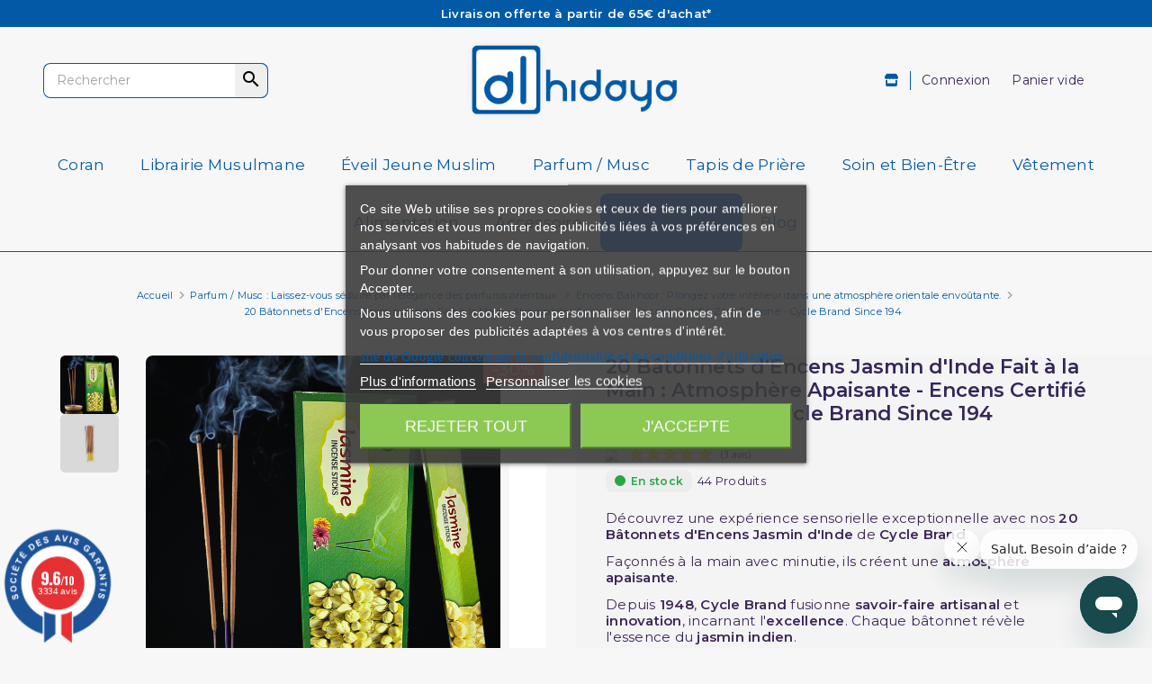

--- FILE ---
content_type: text/html; charset=utf-8
request_url: https://www.alhidayah.fr/encens-oriental-bakhour/495-20-batonnets-d-encens-jasmin-d-inde-fait-a-la-main-atmosphere-apaisante-encens-certifie-zero-carbone-cycle-brand-since-1948-8901751352917.html
body_size: 42230
content:
<!doctype html>
<html lang="fr-FR"  data-scheme="light" >

<head>
    
        
    <meta charset="utf-8">


    <meta http-equiv="x-ua-compatible" content="ie=edge">



    <title>20 Bâtonnets d&#039;Encens Jasmin d&#039;Inde Zéro Carbone- Al Hidayah</title>
    
        <script data-keepinline="true">
    var ajaxGetProductUrl = '//www.alhidayah.fr/module/cdc_googletagmanager/async';
    var ajaxShippingEvent = 1;
    var ajaxPaymentEvent = 1;

/* datalayer */
dataLayer = window.dataLayer || [];
    let cdcDatalayer = {"pageCategory":"product","event":"view_item","ecommerce":{"currency":"EUR","items":[{"item_name":"20 Batonnets d'Encens Jasmin d'Inde Fait a la Main : Atmosphere Apaisante - Encens Certifie Zero Carbone - Cycle Brand Since 194","item_id":"495","price":"0.88","price_tax_exc":"0.88","price_tax_inc":"1.05","item_brand":false,"item_category":"Parfum / Musc : Laissez-vous seduire par l’elegance des parfums orientaux.","item_category2":"Encens Bakhoor : Plongez votre interieur dans une atmosphere orientale envoutante.","quantity":1,"google_business_vertical":"retail"}],"value":"0.88"},"google_tag_params":{"ecomm_pagetype":"product","ecomm_prodid":"495","ecomm_totalvalue":1.05,"ecomm_totalvalue_tax_exc":0.88,"ecomm_category":"Encens Bakhoor : Plongez votre interieur dans une atmosphere orientale envoutante."},"userLogged":0,"userId":"guest_656882"};
    dataLayer.push(cdcDatalayer);

/* call to GTM Tag */
(function(w,d,s,l,i){w[l]=w[l]||[];w[l].push({'gtm.start':
new Date().getTime(),event:'gtm.js'});var f=d.getElementsByTagName(s)[0],
j=d.createElement(s),dl=l!='dataLayer'?'&l='+l:'';j.async=true;j.src=
'https://www.googletagmanager.com/gtm.js?id='+i+dl;f.parentNode.insertBefore(j,f);
})(window,document,'script','dataLayer','GTM-P3PVZRR8');

/* async call to avoid cache system for dynamic data */
dataLayer.push({
  'event': 'datalayer_ready'
});
</script>
    
    <meta name="description" content="20 Bâtonnets d&#039;Encens Jasmin d&#039;Inde Fait à la Main : Atmosphère Apaisante - Encens Certifié Zéro Carbone - Cycle Brand Since 194">
    <meta name="keywords" content="">

    <link rel="preconnect" href="https://www.google-analytics.com">
    <link rel="preconnect" href="https://www.googletagmanager.com">

    <link rel="preconnect" href="https://fonts.googleapis.com">
    <link rel="preconnect" href="https://fonts.gstatic.com" crossorigin>

                                    
                                    
            <link rel="canonical" href="https://www.alhidayah.fr/encens-oriental-bakhour/495-20-batonnets-d-encens-jasmin-d-inde-fait-a-la-main-atmosphere-apaisante-encens-certifie-zero-carbone-cycle-brand-since-1948-8901751352917.html" />
    
    
            

    
        <script type="application/ld+json">
    {
        "@context": "https://schema.org",
        "@type": "Organization",
        "name" : "Al Hidayah",
        "url" : "https://www.alhidayah.fr/",
                    "logo": {
                "@type": "ImageObject",
                "url":"https://www.alhidayah.fr/img/logo-1695231639.jpg"
            },
                "foundingDate": "2015",
        "founder": {
            "@type": "Person",
            "name": ""
        },
        "contactPoint": {
            "@type": "ContactPoint",
            "contactType": "customer support",
            "telephone": "06 13 36 50 45",
            "email": "noreply@alhidayah.fr"
        }    }
</script>




    <script script type="application/ld+json">
        {
            "@context": "https://schema.org",
            "@type": "BreadcrumbList",
            "itemListElement": [
                                    {
                        "@type": "ListItem",
                        "position": 1,
                        "name": "Accueil",
                        "item": "https://www.alhidayah.fr/"
                        },                                        {
                        "@type": "ListItem",
                        "position": 2,
                        "name": "Parfum / Musc : Laissez-vous séduire par l’élégance des parfums orientaux.",
                        "item": "https://www.alhidayah.fr/240-parfums"
                        },                                        {
                        "@type": "ListItem",
                        "position": 3,
                        "name": "Encens Bakhoor : Plongez votre intérieur dans une atmosphère orientale envoûtante.",
                        "item": "https://www.alhidayah.fr/254-encens-oriental-bakhour"
                        },                                        {
                        "@type": "ListItem",
                        "position": 4,
                        "name": "20 Bâtonnets d&#039;Encens Jasmin d&#039;Inde Fait à la Main : Atmosphère Apaisante - Encens Certifié Zéro Carbone - Cycle Brand Since 194",
                        "item": "https://www.alhidayah.fr/encens-oriental-bakhour/495-20-batonnets-d-encens-jasmin-d-inde-fait-a-la-main-atmosphere-apaisante-encens-certifie-zero-carbone-cycle-brand-since-1948-8901751352917.html"
                        }                                    ]
            }
    </script>
    

    
	  
<script type="application/ld+json">
  {
    "@context": "https://schema.org/",
    "@type": "Product",
	"@id": "product",
    "name": "20 Bâtonnets d&#039;Encens Jasmin d&#039;Inde Fait à la Main : Atmosphère Apaisante - Encens Certifié Zéro Carbone - Cycle Brand Since 194",
    "description": "20 Bâtonnets d&#039;Encens Jasmin d&#039;Inde Fait à la Main : Atmosphère Apaisante - Encens Certifié Zéro Carbone - Cycle Brand Since 194",
    "category": "Encens Bakhoor : Plongez votre intérieur dans une atmosphère orientale envoûtante.",
    "image" :"https://www.alhidayah.fr/36980-home_default/20-batonnets-d-encens-jasmin-d-inde-fait-a-la-main-atmosphere-apaisante-encens-certifie-zero-carbone-cycle-brand-since-1948.jpg",    "sku": "495-E",
    "mpn": "495-E"
    ,"gtin13": "8901751352917"
        ,
      "brand": {
        "@type": "Brand",
        "name": "Cycle Brand - Encens Inde"
      }
              
        ,
      "weight": {
        "@context": "https://schema.org",
        "@type": "QuantitativeValue",
        "value": "0.050000",
        "unitCode": "kg"
      }
        ,
              "offers": {
          "@type": "Offer",
          "priceCurrency": "EUR",
          "name": "20 Bâtonnets d&#039;Encens Jasmin d&#039;Inde Fait à la Main : Atmosphère Apaisante - Encens Certifié Zéro Carbone - Cycle Brand Since 194",
          "price": "1.05",
          "url": "https://www.alhidayah.fr/encens-oriental-bakhour/495-20-batonnets-d-encens-jasmin-d-inde-fait-a-la-main-atmosphere-apaisante-encens-certifie-zero-carbone-cycle-brand-since-1948-8901751352917.html",
          "priceValidUntil": "2026-02-17",
                      "image": ["https://www.alhidayah.fr/36980-large_default/20-batonnets-d-encens-jasmin-d-inde-fait-a-la-main-atmosphere-apaisante-encens-certifie-zero-carbone-cycle-brand-since-1948.jpg","https://www.alhidayah.fr/36981-large_default/20-batonnets-d-encens-jasmin-d-inde-fait-a-la-main-atmosphere-apaisante-encens-certifie-zero-carbone-cycle-brand-since-1948.jpg"],
                    "sku": "495-E",
          "mpn": "495-E",
          "gtin13": "8901751352917",                              "availability": "https://schema.org/InStock",
          "seller": {
            "@type": "Organization",
            "name": "Al Hidayah"
          }
        }
                        }
</script>

    
        
    

    
        <meta property="og:title" content="20 Bâtonnets d&#039;Encens Jasmin d&#039;Inde Zéro Carbone- Al Hidayah" />
        <meta property="og:description" content="20 Bâtonnets d&#039;Encens Jasmin d&#039;Inde Fait à la Main : Atmosphère Apaisante - Encens Certifié Zéro Carbone - Cycle Brand Since 194" />
        <meta property="og:url" content="https://www.alhidayah.fr/encens-oriental-bakhour/495-20-batonnets-d-encens-jasmin-d-inde-fait-a-la-main-atmosphere-apaisante-encens-certifie-zero-carbone-cycle-brand-since-1948-8901751352917.html" />
        <meta property="og:site_name" content="Al Hidayah" />
            



    <meta name="viewport" content="width=device-width, initial-scale=1">




    <link rel="icon" type="image/vnd.microsoft.icon" href="https://www.alhidayah.fr/img/favicon.ico?1695637669">
    <link rel="shortcut icon" type="image/x-icon" href="https://www.alhidayah.fr/img/favicon.ico?1695637669">
    <link rel="apple-touch-icon" sizes="57x57" href="/modules/swthememanager/views/img/favicon/1/apple-icon-57x57.png">
    <link rel="apple-touch-icon" sizes="60x60" href="/modules/swthememanager/views/img/favicon/1/apple-icon-60x60.png">
    <link rel="apple-touch-icon" sizes="72x72" href="/modules/swthememanager/views/img/favicon/1/apple-icon-72x72.png">
    <link rel="apple-touch-icon" sizes="76x76" href="/modules/swthememanager/views/img/favicon/1/apple-icon-76x76.png">
    <link rel="apple-touch-icon" sizes="114x114" href="/modules/swthememanager/views/img/favicon/1/apple-icon-114x114.png">
    <link rel="apple-touch-icon" sizes="120x120" href="/modules/swthememanager/views/img/favicon/1/apple-icon-120x120.png">
    <link rel="apple-touch-icon" sizes="144x144" href="/modules/swthememanager/views/img/favicon/1/apple-icon-144x144.png">
    <link rel="apple-touch-icon" sizes="152x152" href="/modules/swthememanager/views/img/favicon/1/apple-icon-152x152.png">
    <link rel="apple-touch-icon" sizes="180x180" href="/modules/swthememanager/views/img/favicon/1/apple-icon-180x180.png">
    <link rel="icon" type="image/png" sizes="192x192" href="/modules/swthememanager/views/img/favicon/1/android-icon-192x192.png">
    <link rel="icon" type="image/png" sizes="32x32" href="/modules/swthememanager/views/img/favicon/1/favicon-32x32.png">
    <link rel="icon" type="image/png" sizes="96x96" href="/modules/swthememanager/views/img/favicon/1/favicon-96x96.png">
    <link rel="icon" type="image/png" sizes="16x16" href="/modules/swthememanager/views/img/favicon/1/favicon-16x16.png">
        <meta name="msapplication-TileColor" content="#FFFFFF">
    <meta name="msapplication-TileImage" content="/modules/swthememanager/views/img/favicon/1/ms-icon-144x144.png">
    <meta name="theme-color" content="#FFFFFF">



        <link rel="stylesheet"
        href="https://www.alhidayah.fr/themes/swmastertheme-child-1/assets/css/colorscheme.css?20260202"
        type="text/css" media="all">
    <link rel="stylesheet"
        href="https://www.alhidayah.fr/themes/swmastertheme/assets/css/theme.css?20260202"
        type="text/css" media="all">
    <link rel="stylesheet"
        href="https://www.alhidayah.fr/modules/ps_socialfollow/views/css/ps_socialfollow.css?20260202"
        type="text/css" media="all">
    <link rel="stylesheet"
        href="https://www.alhidayah.fr/themes/swmastertheme/modules/ps_searchbar/ps_searchbar.css?20260202"
        type="text/css" media="all">
    <link rel="stylesheet"
        href="https://cdnjs.cloudflare.com/ajax/libs/material-design-iconic-font/2.2.0/css/material-design-iconic-font.min.css?20260202"
        type="text/css" media="all">
    <link rel="stylesheet"
        href="https://www.alhidayah.fr/modules/paypal/views/css/paypal_fo.css?20260202"
        type="text/css" media="all">
    <link rel="stylesheet"
        href="https://www.alhidayah.fr/modules/lk_seo_cocon/views/css/front.css?20260202"
        type="text/css" media="all">
    <link rel="stylesheet"
        href="https://www.alhidayah.fr/modules/lgcookieslaw/views/css/plugins/tooltipster/tooltipster.bundle.min.css?20260202"
        type="text/css" media="all">
    <link rel="stylesheet"
        href="https://www.alhidayah.fr/modules/lgcookieslaw/views/css/plugins/tooltipster/tooltipster.borderless.min.css?20260202"
        type="text/css" media="all">
    <link rel="stylesheet"
        href="https://www.alhidayah.fr/modules/lgcookieslaw/views/css/lgcookieslaw_1_1.css?20260202"
        type="text/css" media="all">
    <link rel="stylesheet"
        href="https://www.alhidayah.fr/modules/lgcookieslaw/views/css/front.css?20260202"
        type="text/css" media="all">
    <link rel="stylesheet"
        href="https://www.alhidayah.fr/themes/swmastertheme/modules/productcomments/views/css/productcomments.css?20260202"
        type="text/css" media="all">
    <link rel="stylesheet"
        href="https://www.alhidayah.fr/themes/swmastertheme/modules/swthememanager/views/css/swthememanager.css?20260202"
        type="text/css" media="all">
    <link rel="stylesheet"
        href="https://www.alhidayah.fr/modules/swthememanager/views/css/lib/owl.carousel.min.css?20260202"
        type="text/css" media="all">
    <link rel="stylesheet"
        href="https://www.alhidayah.fr/modules/swthememanager/views/css/lib/owl.theme.default.min.css?20260202"
        type="text/css" media="all">
    <link rel="stylesheet"
        href="https://www.alhidayah.fr/modules/swthememanager/views/css/lib/tipso.min.css?20260202"
        type="text/css" media="all">
    <link rel="stylesheet"
        href="https://www.alhidayah.fr/modules/swblockreinsurance/views/css/font-awesome.min.css?20260202"
        type="text/css" media="all">
    <link rel="stylesheet"
        href="https://www.alhidayah.fr/themes/swmastertheme/modules/swblockreinsurance/views/css/swblockreinsurance.css?20260202"
        type="text/css" media="all">
    <link rel="stylesheet"
        href="https://www.alhidayah.fr/themes/swmastertheme/modules/swseoblock/views/css/swseoblock.css?20260202"
        type="text/css" media="all">
    <link rel="stylesheet"
        href="https://www.alhidayah.fr/themes/swmastertheme/modules/swtextbanner/views/css/swtextbanner.css?20260202"
        type="text/css" media="all">
    <link rel="stylesheet"
        href="https://www.alhidayah.fr/themes/swmastertheme/modules/pm_advancedtopmenu/views/css/pm_advancedtopmenu_base.css?20260202"
        type="text/css" media="all">
    <link rel="stylesheet"
        href="https://www.alhidayah.fr/modules/pm_advancedtopmenu/views/css/pm_advancedtopmenu_product.css?20260202"
        type="text/css" media="all">
    <link rel="stylesheet"
        href="https://www.alhidayah.fr/modules/pm_advancedtopmenu/views/css/pm_advancedtopmenu_global-1.css?20260202"
        type="text/css" media="all">
    <link rel="stylesheet"
        href="https://www.alhidayah.fr/modules/pm_advancedtopmenu/views/css/pm_advancedtopmenu_advanced-1.css?20260202"
        type="text/css" media="all">
    <link rel="stylesheet"
        href="https://www.alhidayah.fr/modules/pm_advancedtopmenu/views/css/pm_advancedtopmenu-1.css?20260202"
        type="text/css" media="all">
    <link rel="stylesheet"
        href="https://www.alhidayah.fr/modules/swhomecategories/views/css/swhomecategories.css?20260202"
        type="text/css" media="all">
    <link rel="stylesheet"
        href="https://www.alhidayah.fr/modules/steavisgarantis/views/css/style.css?20260202"
        type="text/css" media="all">
    <link rel="stylesheet"
        href="https://www.alhidayah.fr/modules/freedeliverymanager/views/css/style-classic.css?20260202"
        type="text/css" media="all">
    <link rel="stylesheet"
        href="https://www.alhidayah.fr/modules/freedeliverymanager/views/css/icons/timactive.css?20260202"
        type="text/css" media="all">
    <link rel="stylesheet"
        href="https://www.alhidayah.fr/modules/swestimateddelivery/views/css/swestimateddelivery.css?20260202"
        type="text/css" media="all">
    <link rel="stylesheet"
        href="https://www.alhidayah.fr/modules/swproductlistattributes/views/css/swproductlistattributes.css?20260202"
        type="text/css" media="all">
    <link rel="stylesheet"
        href="https://www.alhidayah.fr/modules/swreturncondition/views/css/swreturncondition.css?20260202"
        type="text/css" media="all">
    <link rel="stylesheet"
        href="https://www.alhidayah.fr/modules/productlabel//views/css/front.css?20260202"
        type="text/css" media="all">
    <link rel="stylesheet"
        href="https://www.alhidayah.fr/modules/swsizeguide/views/css/swsizeguide.css?20260202"
        type="text/css" media="all">
    <link rel="stylesheet"
        href="https://www.alhidayah.fr/modules/advancedemailguard/views/css/front.css?20260202"
        type="text/css" media="all">
    <link rel="stylesheet"
        href="https://www.alhidayah.fr/modules/swproductvideo/views/css/productvideo.css?20260202"
        type="text/css" media="all">
    <link rel="stylesheet"
        href="https://www.alhidayah.fr/js/jquery/ui/themes/base/minified/jquery-ui.min.css?20260202"
        type="text/css" media="all">
    <link rel="stylesheet"
        href="https://www.alhidayah.fr/js/jquery/ui/themes/base/minified/jquery.ui.theme.min.css?20260202"
        type="text/css" media="all">
    <link rel="stylesheet"
        href="https://www.alhidayah.fr/js/jquery/plugins/fancybox/jquery.fancybox.css?20260202"
        type="text/css" media="all">
    <link rel="stylesheet"
        href="https://www.alhidayah.fr/themes/swmastertheme/assets/css/fontawesome/files/all.min.css?20260202"
        type="text/css" media="all">
    <link rel="stylesheet"
        href="https://www.alhidayah.fr/themes/swmastertheme/assets/css/sw-custom.css?20260202"
        type="text/css" media="all">
    <link rel="stylesheet"
        href="https://www.alhidayah.fr/themes/swmastertheme-child-1/assets/css/sw-custom-child.css?20260202"
        type="text/css" media="all">




    

    <script type="text/javascript">
                var AdvancedEmailGuardData = {"meta":{"isGDPREnabled":true,"isLegacyOPCEnabled":false,"isLegacyMAModuleEnabled":false,"validationError":null},"settings":{"recaptcha":{"type":"v2_cbx","key":"6LdMx4wUAAAAAHKGgCxKj5tCpXa7fcwjn8McNq9u","forms":{"contact_us":{"size":"normal","align":"offset","offset":3}},"language":"shop","theme":"light","position":"bottomright","hidden":false,"deferred":false}},"context":{"ps":{"v17":true,"v17pc":true,"v17ch":true,"v16":false,"v161":false,"v15":false},"languageCode":"fr","pageName":"product"},"trans":{"genericError":"Une erreur s'est produite, veuillez r\u00e9essayer."}};
                var MT_THEME_SCHEME = 0;
                var adtm_activeLink = {"id":254,"type":"category"};
                var adtm_isToggleMode = false;
                var adtm_menuHamburgerSelector = "#menu-icon, .menu-icon";
                var adtm_stickyOnMobile = false;
                var btPixel = {"btnAddToCart":".add-to-cart","btnAddToCartCategory":"","btnAddToWishlist":"a[id=\"wishlist_button\"]","btnOrder":".btn-primary","btnSub":".pm_subscription_display_product_buttons","tagContent":{"sPixel":"1420360081711542","aDynTags":{"content_type":{"label":"content_type","value":"product"},"content_ids":{"label":"content_ids","value":"FR495"},"value":{"label":"value","value":1.05},"currency":{"label":"currency","value":"EUR"},"content_name":{"label":"content_name","value":"20 B\u00e2tonnets d Encens Jasmin d Inde Fait \u00e0 la Main : Atmosph\u00e8re Apaisante - Encens Certifi\u00e9 Z\u00e9ro Carbone - Cycle Brand Since 194"},"content_category":{"label":"content_category","value":"Encens Bakhoor : Plongez votre int\u00e9rieur dans une atmosph\u00e8re orientale envo\u00fbtante."}},"sCR":"\n","aTrackingType":{"label":"tracking_type","value":"ViewContent"},"sJsObjName":"oPixelFacebook"},"pixel_id":"1420360081711542","bUseConsent":"1","iConsentConsentLvl":0,"bConsentHtmlElement":"","token":"0661fb7cdf75cd626b7cb6a176de3e45","ajaxUrl":"https:\/\/www.alhidayah.fr\/module\/facebookproductad\/ajax","external_id":0,"useAdvancedMatching":false,"advancedMatchingData":false,"eventId":"d41d8cd98f00b204e9800998ecf8427e","fbdaSeparator":"v"};
                var filterModule = "amazzingfilter";
                var prestashop = {"cart":{"products":[],"totals":{"total":{"type":"total","label":"Total","amount":0,"value":"0,00\u00a0\u20ac"},"total_including_tax":{"type":"total","label":"Total TTC","amount":0,"value":"0,00\u00a0\u20ac"},"total_excluding_tax":{"type":"total","label":"Total HT :","amount":0,"value":"0,00\u00a0\u20ac"}},"subtotals":{"products":{"type":"products","label":"Sous-total","amount":0,"value":"0,00\u00a0\u20ac"},"discounts":null,"shipping":{"type":"shipping","label":"Livraison","amount":0,"value":""},"tax":null},"products_count":0,"summary_string":"0 articles","vouchers":{"allowed":1,"added":[]},"discounts":[],"minimalPurchase":0,"minimalPurchaseRequired":""},"currency":{"id":1,"name":"Euro","iso_code":"EUR","iso_code_num":"978","sign":"\u20ac"},"customer":{"lastname":null,"firstname":null,"email":null,"birthday":null,"newsletter":null,"newsletter_date_add":null,"optin":null,"website":null,"company":null,"siret":null,"ape":null,"is_logged":false,"gender":{"type":null,"name":null},"addresses":[]},"language":{"name":"Fran\u00e7ais (French)","iso_code":"fr","locale":"fr-FR","language_code":"fr-fr","is_rtl":"0","date_format_lite":"d\/m\/Y","date_format_full":"d\/m\/Y H:i:s","id":1},"page":{"title":"","canonical":"https:\/\/www.alhidayah.fr\/encens-oriental-bakhour\/495-20-batonnets-d-encens-jasmin-d-inde-fait-a-la-main-atmosphere-apaisante-encens-certifie-zero-carbone-cycle-brand-since-1948-8901751352917.html","meta":{"title":"20 B\u00e2tonnets d'Encens Jasmin d'Inde Z\u00e9ro Carbone- Al Hidayah","description":"20 B\u00e2tonnets d'Encens Jasmin d'Inde Fait \u00e0 la Main : Atmosph\u00e8re Apaisante - Encens Certifi\u00e9 Z\u00e9ro Carbone - Cycle Brand Since 194","keywords":"","robots":"index"},"page_name":"product","body_classes":{"lang-fr":true,"lang-rtl":false,"country-FR":true,"currency-EUR":true,"layout-full-width":true,"page-product":true,"tax-display-enabled":true,"product-id-495":true,"product-20 B\u00e2tonnets d'Encens Jasmin d'Inde Fait \u00e0 la Main : Atmosph\u00e8re Apaisante - Encens Certifi\u00e9 Z\u00e9ro Carbone - Cycle Brand Since 194":true,"product-id-category-254":true,"product-id-manufacturer-68":true,"product-id-supplier-0":true,"product-available-for-order":true},"admin_notifications":[]},"shop":{"name":"Al Hidayah","logo":"https:\/\/www.alhidayah.fr\/img\/logo-1695231639.jpg","stores_icon":"https:\/\/www.alhidayah.fr\/img\/logo_stores.png","favicon":"https:\/\/www.alhidayah.fr\/img\/favicon.ico"},"urls":{"base_url":"https:\/\/www.alhidayah.fr\/","current_url":"https:\/\/www.alhidayah.fr\/encens-oriental-bakhour\/495-20-batonnets-d-encens-jasmin-d-inde-fait-a-la-main-atmosphere-apaisante-encens-certifie-zero-carbone-cycle-brand-since-1948-8901751352917.html","shop_domain_url":"https:\/\/www.alhidayah.fr","img_ps_url":"https:\/\/www.alhidayah.fr\/img\/","img_cat_url":"https:\/\/www.alhidayah.fr\/img\/c\/","img_lang_url":"https:\/\/www.alhidayah.fr\/img\/l\/","img_prod_url":"https:\/\/www.alhidayah.fr\/img\/p\/","img_manu_url":"https:\/\/www.alhidayah.fr\/img\/m\/","img_sup_url":"https:\/\/www.alhidayah.fr\/img\/su\/","img_ship_url":"https:\/\/www.alhidayah.fr\/img\/s\/","img_store_url":"https:\/\/www.alhidayah.fr\/img\/st\/","img_col_url":"https:\/\/www.alhidayah.fr\/img\/co\/","img_url":"https:\/\/www.alhidayah.fr\/themes\/swmastertheme-child-1\/assets\/img\/","css_url":"https:\/\/www.alhidayah.fr\/themes\/swmastertheme-child-1\/assets\/css\/","js_url":"https:\/\/www.alhidayah.fr\/themes\/swmastertheme-child-1\/assets\/js\/","pic_url":"https:\/\/www.alhidayah.fr\/upload\/","pages":{"address":"https:\/\/www.alhidayah.fr\/adresse","addresses":"https:\/\/www.alhidayah.fr\/adresses","authentication":"https:\/\/www.alhidayah.fr\/connexion","cart":"https:\/\/www.alhidayah.fr\/panier","category":"https:\/\/www.alhidayah.fr\/index.php?controller=category","cms":"https:\/\/www.alhidayah.fr\/index.php?controller=cms","contact":"https:\/\/www.alhidayah.fr\/nous-contacter","discount":"https:\/\/www.alhidayah.fr\/reduction","guest_tracking":"https:\/\/www.alhidayah.fr\/suivi-commande-invite","history":"https:\/\/www.alhidayah.fr\/historique-commandes","identity":"https:\/\/www.alhidayah.fr\/identite","index":"https:\/\/www.alhidayah.fr\/","my_account":"https:\/\/www.alhidayah.fr\/mon-compte","order_confirmation":"https:\/\/www.alhidayah.fr\/confirmation-commande","order_detail":"https:\/\/www.alhidayah.fr\/index.php?controller=order-detail","order_follow":"https:\/\/www.alhidayah.fr\/suivi-commande","order":"https:\/\/www.alhidayah.fr\/commande","order_return":"https:\/\/www.alhidayah.fr\/index.php?controller=order-return","order_slip":"https:\/\/www.alhidayah.fr\/remboursements","pagenotfound":"https:\/\/www.alhidayah.fr\/page-introuvable","password":"https:\/\/www.alhidayah.fr\/recuperation-mot-de-passe","pdf_invoice":"https:\/\/www.alhidayah.fr\/index.php?controller=pdf-invoice","pdf_order_return":"https:\/\/www.alhidayah.fr\/index.php?controller=pdf-order-return","pdf_order_slip":"https:\/\/www.alhidayah.fr\/index.php?controller=pdf-order-slip","prices_drop":"https:\/\/www.alhidayah.fr\/promotions","product":"https:\/\/www.alhidayah.fr\/index.php?controller=product","search":"https:\/\/www.alhidayah.fr\/recherche","sitemap":"https:\/\/www.alhidayah.fr\/plan-du-site","stores":"https:\/\/www.alhidayah.fr\/magasins","supplier":"https:\/\/www.alhidayah.fr\/fournisseur","register":"https:\/\/www.alhidayah.fr\/connexion?create_account=1","order_login":"https:\/\/www.alhidayah.fr\/commande?login=1"},"alternative_langs":[],"theme_assets":"\/themes\/swmastertheme-child-1\/assets\/","actions":{"logout":"https:\/\/www.alhidayah.fr\/?mylogout="},"no_picture_image":{"bySize":{"small_default":{"url":"https:\/\/www.alhidayah.fr\/img\/p\/fr-default-small_default.jpg","width":75,"height":75},"cart_default":{"url":"https:\/\/www.alhidayah.fr\/img\/p\/fr-default-cart_default.jpg","width":125,"height":125},"mt_cart_panel":{"url":"https:\/\/www.alhidayah.fr\/img\/p\/fr-default-mt_cart_panel.jpg","width":141,"height":141},"mt_home":{"url":"https:\/\/www.alhidayah.fr\/img\/p\/fr-default-mt_home.jpg","width":273,"height":273},"home_default":{"url":"https:\/\/www.alhidayah.fr\/img\/p\/fr-default-home_default.jpg","width":319,"height":319},"medium_default":{"url":"https:\/\/www.alhidayah.fr\/img\/p\/fr-default-medium_default.jpg","width":452,"height":452},"mt_medium":{"url":"https:\/\/www.alhidayah.fr\/img\/p\/fr-default-mt_medium.jpg","width":767,"height":767},"large_default":{"url":"https:\/\/www.alhidayah.fr\/img\/p\/fr-default-large_default.jpg","width":800,"height":800}},"small":{"url":"https:\/\/www.alhidayah.fr\/img\/p\/fr-default-small_default.jpg","width":75,"height":75},"medium":{"url":"https:\/\/www.alhidayah.fr\/img\/p\/fr-default-home_default.jpg","width":319,"height":319},"large":{"url":"https:\/\/www.alhidayah.fr\/img\/p\/fr-default-large_default.jpg","width":800,"height":800},"legend":""}},"configuration":{"display_taxes_label":true,"display_prices_tax_incl":true,"is_catalog":false,"show_prices":true,"opt_in":{"partner":true},"quantity_discount":{"type":"discount","label":"Remise sur prix unitaire"},"voucher_enabled":1,"return_enabled":0},"field_required":[],"breadcrumb":{"links":[{"title":"Accueil","url":"https:\/\/www.alhidayah.fr\/"},{"title":"Parfum \/ Musc : Laissez-vous s\u00e9duire par l\u2019\u00e9l\u00e9gance des parfums orientaux.","url":"https:\/\/www.alhidayah.fr\/240-parfums"},{"title":"Encens Bakhoor : Plongez votre int\u00e9rieur dans une atmosph\u00e8re orientale envo\u00fbtante.","url":"https:\/\/www.alhidayah.fr\/254-encens-oriental-bakhour"},{"title":"20 B\u00e2tonnets d'Encens Jasmin d'Inde Fait \u00e0 la Main : Atmosph\u00e8re Apaisante - Encens Certifi\u00e9 Z\u00e9ro Carbone - Cycle Brand Since 194","url":"https:\/\/www.alhidayah.fr\/encens-oriental-bakhour\/495-20-batonnets-d-encens-jasmin-d-inde-fait-a-la-main-atmosphere-apaisante-encens-certifie-zero-carbone-cycle-brand-since-1948-8901751352917.html"}],"count":4},"link":{"protocol_link":"https:\/\/","protocol_content":"https:\/\/"},"time":1770045167,"static_token":"0661fb7cdf75cd626b7cb6a176de3e45","token":"89965907d1df4f182932d57748300d4b","debug":false};
                var psemailsubscription_subscription = "https:\/\/www.alhidayah.fr\/module\/ps_emailsubscription\/subscription";
                var searchModule = "doofinder";
                var searchPageLink = "https:\/\/www.alhidayah.fr\/recherche";
                var shopname = "Alhidaya";
                var swajaxurl = "https:\/\/www.alhidayah.fr\/module\/swthememanager\/ajax";
                var swed_cmsurl = "https:\/\/www.alhidayah.fr\/content\/1-livraisons-et-retours";
                var swpage = "product";
                var swplaajaxurl = "https:\/\/www.alhidayah.fr\/module\/swproductlistattributes\/ajax";
                var swproduct = "produit";
                var swproducts = "produits";
                var swrc_cmsurl = "https:\/\/www.alhidayah.fr\/content\/1-livraisons-et-retours";
                var swreorder = 0;
                var swsg_cmsurl = "https:\/\/www.alhidayah.fr\/content\/14-guide-des-tailles";
                var themeuri = "\/themes\/swmastertheme-child-1\/";
            </script>



      
    <script id='lgcookieslaw_script_gtm'>
        window.dataLayer = window.dataLayer || [];
        function gtag(){
            dataLayer.push(arguments);
        }

        gtag('consent', 'default', {
            'ad_storage': 'denied',
            'ad_user_data': 'denied',
            'ad_personalization': 'denied',
            'analytics_storage': 'denied'
        });
    </script>


<script type="text/javascript">
    var lgcookieslaw_consent_mode = 1;
    var lgcookieslaw_banner_url_ajax_controller = "https://www.alhidayah.fr/module/lgcookieslaw/ajax";     var lgcookieslaw_cookie_values = null;     var lgcookieslaw_saved_preferences = 0;
    var lgcookieslaw_ajax_calls_token = "ba19f83e62eb8246ab69e0545d5d7dda";
    var lgcookieslaw_reload = 0;
    var lgcookieslaw_block_navigation = 0;
    var lgcookieslaw_banner_position = 3;
    var lgcookieslaw_show_fixed_button = 1;
    var lgcookieslaw_save_user_consent = 1;
    var lgcookieslaw_reject_cookies_when_closing_banner = 0;
</script>

<script type="text/javascript">
    
    var _spmq = {"url":"\/\/www.alhidayah.fr\/encens-oriental-bakhour\/495-20-batonnets-d-encens-jasmin-d-inde-fait-a-la-main-atmosphere-apaisante-encens-certifie-zero-carbone-cycle-brand-since-1948-8901751352917.html","user":null,"id_product":"495","id_category":"","id_manufacturer":"","spm_ident":"VPo19OnJ","id_cart":null};
    var _spm_id_combination = function() {
        return (typeof(document.getElementById('idCombination')) != 'undefined' && document.getElementById('idCombination') != null ?
            document.getElementById('idCombination').value : ''
        );
    };
    (function() {
        var spm = document.createElement('script');
        spm.type = 'text/javascript';
        spm.defer = true;
        spm.src = 'https://lien.alhidayah.fr/app.js?url=%2F%2Fwww.alhidayah.fr%2Fencens-oriental-bakhour%2F495-20-batonnets-d-encens-jasmin-d-inde-fait-a-la-main-atmosphere-apaisante-encens-certifie-zero-carbone-cycle-brand-since-1948-8901751352917.html&id_product=495&id_category=&id_manufacturer=&spm_ident=VPo19OnJ&id_combination='+_spm_id_combination();
        var s_spm = document.getElementsByTagName('script')[0];
        s_spm.parentNode.insertBefore(spm, s_spm);
    })();
    
</script>


<link href="//fonts.googleapis.com/css?family=Open+Sans:600,400,400i|Oswald:700" rel="stylesheet" type="text/css" media="all">

 
<script type="text/javascript">
    var agSiteId="11244";
</script>
<script src="https://www.societe-des-avis-garantis.fr/wp-content/plugins/ag-core/widgets/JsWidget.js" type="text/javascript"></script>


<style>
    .product-price-and-shipping {
flex-direction: column;
}

#categoryStarsMain {
justify-content: left !important;
}

.skeepers_carousel_container {
display: none !important;
}
</style>
<!-- emarketing start -->










<!-- emarketing end --><!-- START - Google Remarketing + Dynamic - remarketing Code -->

<script type="text/javascript" data-keepinline="true" async src="https://www.googletagmanager.com/gtag/js?id=AW-967318947"></script>
<script type="text/javascript" data-keepinline="true">
    window.dataLayer = window.dataLayer || [];

    function gtag(){dataLayer.push(arguments);}
    gtag('js', new Date());
    
            
    gtag('config', 'AW-967318947');
    gtag('event', 'page_view', {
        'send_to': 'AW-967318947',
                ecomm_prodid: 'FR495',
                ecomm_pagetype: 'product',
                ecomm_totalvalue: 1.05,
                ecomm_category: 'Encens Bakhoor : Plongez votre intérieur dans une atmosphère orientale envoûtante.',
                isSaleItem: true,
                user_id: '975197'                
    });
    
        
</script>

<!-- END - Google Remarketing + Dynamic - remarketing Code -->
  <!-- START OF DOOFINDER ADD TO CART SCRIPT -->
  <script>
    let item_link;
    document.addEventListener('doofinder.cart.add', function(event) {

      item_link = event.detail.link;

      const checkIfCartItemHasVariation = (cartObject) => {
        return (cartObject.item_id === cartObject.grouping_id) ? false : true;
      }

      /**
      * Returns only ID from string
      */
      const sanitizeVariationID = (variationID) => {
        return variationID.replace(/\D/g, "")
      }

      doofinderManageCart({
        cartURL          : "https://www.alhidayah.fr/panier",  //required for prestashop 1.7, in previous versions it will be empty.
        cartToken        : "0661fb7cdf75cd626b7cb6a176de3e45",
        productID        : checkIfCartItemHasVariation(event.detail) ? event.detail.grouping_id : event.detail.item_id,
        customizationID  : checkIfCartItemHasVariation(event.detail) ? sanitizeVariationID(event.detail.item_id) : 0,   // If there are no combinations, the value will be 0
        quantity         : event.detail.amount,
        statusPromise    : event.detail.statusPromise,
        itemLink         : event.detail.link,
        group_id         : event.detail.group_id
      });
    });
  </script>
  <!-- END OF DOOFINDER ADD TO CART SCRIPT -->

  <!-- START OF DOOFINDER INTEGRATIONS SUPPORT -->
  <script data-keepinline>
    var dfKvCustomerEmail;
    if ('undefined' !== typeof klCustomer && "" !== klCustomer.email) {
      dfKvCustomerEmail = klCustomer.email;
    }
  </script>
  <!-- END OF DOOFINDER INTEGRATIONS SUPPORT -->

  <!-- START OF DOOFINDER UNIQUE SCRIPT -->
  <script data-keepinline>
    
    (function(w, k) {w[k] = window[k] || function () { (window[k].q = window[k].q || []).push(arguments) }})(window, "doofinderApp")
    

    // Custom personalization:
    doofinderApp("config", "language", "fr-fr");
    doofinderApp("config", "currency", "EUR");
      </script>
  <script src="https://eu1-config.doofinder.com/2.x/47c0b87e-3c29-4de9-952f-2a56c919ae37.js" async></script>
  <!-- END OF DOOFINDER UNIQUE SCRIPT -->



    
	<meta property="og:type" content="product">
			<meta property="og:image" content="https://www.alhidayah.fr/36980-large_default/20-batonnets-d-encens-jasmin-d-inde-fait-a-la-main-atmosphere-apaisante-encens-certifie-zero-carbone-cycle-brand-since-1948.jpg">
	
			<meta property="product:pretax_price:amount" content="0.875">
		<meta property="product:pretax_price:currency" content="EUR">
		<meta property="product:price:amount" content="1.05">
		<meta property="product:price:currency" content="EUR">
				<meta property="product:weight:value" content="0.050000">
		<meta property="product:weight:units" content="kg">
	
</head>

<body id="product" class="lang-fr country-fr currency-eur layout-full-width page-product tax-display-enabled product-id-495 product-20-batonnets-d-encens-jasmin-d-inde-fait-a-la-main-atmosphere-apaisante-encens-certifie-zero-carbone-cycle-brand-since-194 product-id-category-254 product-id-manufacturer-68 product-id-supplier-0 product-available-for-order">
    <div id="pspage">
        <main>
                    
                        <section class="container-fluid ">
            <div class="row swtextbanner-size">
                <div id="swtextbanner" class="col-lg-12 swjs_mini_textbanner swtextbanner-size" data-pause-on-hover="true">
                    <ul class="swtextbanner-list swtextbanner-size">
                                                                                                                                                                                                                            
                                    <li class="swtextbanner swtextbanner-size textbanner1"
                                        data-id="1">
                                        <span class="swtextbanner-txt let-spacing-n2">
                                                                                            Livraison offerte à partir de 65€ d&#039;achat*
                                                                                        </span>
                                    </li>
                                                                                                                                                                                                            
                                    <li class="swtextbanner swtextbanner-size textbanner2"
                                        data-id="2">
                                        <span class="swtextbanner-txt let-spacing-n2">
                                                                                            Les Commandes passées avant 15h (lun au Vend)
                                                                                        </span>
                                    </li>
                                                                                                                                                                                                            
                                    <li class="swtextbanner swtextbanner-size textbanner3"
                                        data-id="3">
                                        <span class="swtextbanner-txt let-spacing-n2">
                                                                                            sont préparées et expédiées le jour même
                                                                                        </span>
                                    </li>
                                                                                                                                                                                                            
                                    <li class="swtextbanner swtextbanner-size textbanner4"
                                        data-id="4">
                                        <span class="swtextbanner-txt let-spacing-n2">
                                                                                            <a href="https://support.alhidayah.fr/hc/fr">
                                                                                                Besoin d&#039;aide ? Retrouvez notre FAQ
                                                                                                </a>
                                                                                    </span>
                                    </li>
                                                                                                        </ul>
                </div>
            </div>
        </section>
    <!-- Google Tag Manager (noscript) -->
<noscript><iframe src="https://www.googletagmanager.com/ns.html?id=GTM-P3PVZRR8"
height="0" width="0" style="display:none;visibility:hidden"></iframe></noscript>
<!-- End Google Tag Manager (noscript) -->

            

            
                            

            <header id="header">
                
                    

    <div class="header-banner">
        
    </div>



    <nav class="header-nav">
        <div class="container">
            <div class="row">
                <div class="col-md-5 col-xs-12">
                    
                </div>
                <div class="col-md-7 right-nav">
                    
                </div>
            </div>
        </div>
    </nav>




            <div class="header-top">
            <div class="container">
                <div class="row">
                    <div class="header-top-left col-3 col-sm-3 col-md-4 let-spacing-n2 pl-2 pr-1">
                        <div id="lnk-menu-mobile" class="lnk-menu-mobile d-lg-none">
                            <div class="mmenu-obtn swjs_olayer headico"
                                data-type="swtm_menu">
                                <a href="#sf-menu" onclick="return false;" aria-label="Menu">
                                    <i class="mt-ico mt-menu"></i>
                                </a>
                            </div>
                        </div>
                        			<div id="search_widget" class="search-widgets search-widget desktop-search psnative"
			data-search-controller-url="//www.alhidayah.fr/recherche">
			<form method="get" action="//www.alhidayah.fr/recherche">
				<input type="hidden" name="controller" value="search">
				<input type="text" name="s" value=""
					placeholder="Rechercher"
					aria-label="Rechercher">
				<button type="submit">
					<i class="material-icons search">&#xE8B6;</i>
				</button>
			</form>
		</div>
		<div class="search-widgets mobile-search d-lg-none m-0 ml-2 headico doofinder-btn">
			<i class="fas fa-search"></i>
		</div>
	
                    </div>
                    <div class="head_logo col-6 col-sm-6 col-md-4 d-sm-flex" id="_desktop_logo">
                                                    
            <a href="https://www.alhidayah.fr/">
    <img id="mtlogo" class="logo img-fluid" src="https://www.alhidayah.fr/img/logo-1695231639.jpg" alt="Al Hidayah" width="720"
      height="284">
  </a>

                                            </div>
                    <div class="header-top-right col-3 col-sm-3 col-md-4 let-spacing-n2">
                        <div class="header-top-right-top">
                            <div id="swstore-top-bk" class="d-none d-sm-flex">
    <div class="user-info">
        <a href="https://www.alhidayah.fr/magasins" title="Our stores">
            <span class="dc_header-t dc_header-link d-none d-lg-block"><i class="fa-solid fa-store"></i></span>
            <span class="d-block d-lg-none headico"><i class="fa-solid fa-store p-2 mr-1"></i></span>
        </a>
    </div>
</div><div id="_desktop_user_info" class="d-flex">
    <div class="user-info">
                    
            <span class="swobf" rel="aHR0cHM6Ly93d3cuYWxoaWRheWFoLmZyL21vbi1jb21wdGU=">
                <span class="dc_header-t dc_header-link d-none d-lg-block">Connexion</span>
                <span class="d-block d-lg-none headico">
                    <i class="fas fa-user p-2 mr-1" aria-hidden="true"></i>
                </span>
            </span>
            </div>
</div><div id="_desktop_cart">
    <div class="blockcart cart-preview inactive"
        data-refresh-url="//www.alhidayah.fr/module/ps_shoppingcart/ajax">
        <div class="desktop-bk d-none d-lg-flex">
                                        <span class="hidden-sm-down dc_header-t">Panier vide</span>
                                </div>
        <div class="mobile-bk d-lg-none headico">
            	          <i class="fas fa-shopping-cart"></i>
        </div>
    </div>
</div>

                        </div>
                        <div class="header-top-right-bottom">
                            
                        </div>
                    </div>

                </div>
                <div class="row">
                    <div id="header-top" class="col-12 position-static">
                        
                    </div>
                </div>

                <div id="mobile_top_menu_wrapper" class="row hidden-md-up" style="display:none;">
                    <div class="js-top-menu mobile" id="_mobile_top_menu"></div>
                    <div class="js-top-menu-bottom">
                        <div id="_mobile_currency_selector"></div>
                        <div id="_mobile_language_selector"></div>
                        <div id="_mobile_contact_link"></div>
                    </div>
                </div>
            </div>
        </div>
                    <div class="col-12">
                <div class="row">
                    <!-- MODULE PM_AdvancedTopMenu || Presta-Module.com -->
<div id="_desktop_top_menu" class="adtm_menu_container container let-spacing-n2">
	<div id="adtm_menu" data-open-method="1" class="" data-active-id="237" data-active-type="category">
		<div id="adtm_menu_inner" class="clearfix advtm_open_on_hover">
			<ul id="menu">
																		
																																																								<li class="li-niveau1 advtm_menu_17 sub">
													<a href="https://www.alhidayah.fr/156-le-saint-coran" title="Coran"  class=" a-niveau1"  data-type="category" data-id="156"><span class="advtm_menu_span advtm_menu_span_17">Coran</span></a>																	<div class="adtm_sub">
													<table class="columnWrapTable">
							<tr>
																							
																<td class="adtm_column_wrap_td advtm_column_wrap_td_51">
									<div class="adtm_column_wrap advtm_column_wrap_51">
																			<div class="adtm_column_wrap_sizer">&nbsp;</div>
																																																												<div class="adtm_column adtm_column_92">
																																		<span class="column_wrap_title">
																									<a href="https://www.alhidayah.fr/332-edition-tawbah" title="Coran Tawbah"  class=""  data-type="category" data-id="332">Coran Tawbah</a>																							</span>
																																																									</div>
																																																																																	<div class="adtm_column adtm_column_89">
																																		<span class="column_wrap_title">
																									<a href="https://www.alhidayah.fr/826-coran-livre-arabe" title="Coran Arabe"  class=""  data-type="category" data-id="826">Coran Arabe</a>																							</span>
																																																									</div>
																																																																																	<div class="adtm_column adtm_column_80">
																																		<span class="column_wrap_title">
																									<a href="https://www.alhidayah.fr/170-coran-en-arabe-et-tajwid" title="Coran Tajwid"  class=""  data-type="category" data-id="170">Coran Tajwid</a>																							</span>
																																																									</div>
																																																																																	<div class="adtm_column adtm_column_81">
																																		<span class="column_wrap_title">
																									<a href="https://www.alhidayah.fr/162-coran-de-poche-coran-de-voyage" title="Coran de Poche"  class=""  data-type="category" data-id="162">Coran de Poche</a>																							</span>
																																																									</div>
																																																																																	<div class="adtm_column adtm_column_82">
																																		<span class="column_wrap_title">
																									<a href="https://www.alhidayah.fr/164-explication-du-coran-exegese-et-tafsir" title="Tafsir Coran"  class=""  data-type="category" data-id="164">Tafsir Coran</a>																							</span>
																																																									</div>
																																																																																	<div class="adtm_column adtm_column_83">
																																		<span class="column_wrap_title">
																									<a href="https://www.alhidayah.fr/161-coran-en-francais" title="Coran en Fran&ccedil;ais"  class=""  data-type="category" data-id="161">Coran en Fran&ccedil;ais</a>																							</span>
																																																									</div>
																																																																																	<div class="adtm_column adtm_column_84">
																																		<span class="column_wrap_title">
																									<a href="https://www.alhidayah.fr/171-coran-francais-arabe" title="Coran en Fran&ccedil;ais et en Arabe"  class=""  data-type="category" data-id="171">Coran en Fran&ccedil;ais et en Arabe</a>																							</span>
																																																									</div>
																																																																																	<div class="adtm_column adtm_column_85">
																																		<span class="column_wrap_title">
																									<a href="https://www.alhidayah.fr/159-coran-en-phonetique-arabe-et-francais-pour-reciter-apprendre-et-comprendre-facilement" title="Coran Phon&eacute;tique"  class=""  data-type="category" data-id="159">Coran Phon&eacute;tique</a>																							</span>
																																																									</div>
																																																</div>
								</td>
																						</tr>
						</table>
												</div>
										</li>
																			
																																																								<li class="li-niveau1 advtm_menu_1 sub">
													<a href="https://www.alhidayah.fr/141-librairie-musulmane" title="Librairie Musulmane"  class=" a-niveau1"  data-type="category" data-id="141"><span class="advtm_menu_span advtm_menu_span_1">Librairie Musulmane</span></a>																	<div class="adtm_sub">
													<table class="columnWrapTable">
							<tr>
																							
																<td class="adtm_column_wrap_td advtm_column_wrap_td_1">
									<div class="adtm_column_wrap advtm_column_wrap_1">
																			<div class="adtm_column_wrap_sizer">&nbsp;</div>
																																																												<div class="adtm_column adtm_column_1">
																																		<span class="column_wrap_title">
																									<a href="https://www.alhidayah.fr/142-apprendre-l-arabe" title="Apprendre l'Arabe"  class=""  data-type="category" data-id="142">Apprendre l'Arabe</a>																							</span>
																																															<ul class="adtm_elements adtm_elements_1">
																																																																			<li class="">
																															<a href="https://www.alhidayah.fr/417-dictionnaire-arabe" title="Dictionnaire Arabe et Fran&ccedil;ais"  class=""  data-type="category" data-id="417">Dictionnaire Arabe et Fran&ccedil;ais</a>																											</li>
																																																																																	<li class="">
																															<a href="https://www.alhidayah.fr/398-livre-de-grammaire" title="Grammaire Arabe"  class=""  data-type="category" data-id="398">Grammaire Arabe</a>																											</li>
																																																																																	<li class="">
																															<a href="https://www.alhidayah.fr/151-methode-de-medine" title="M&eacute;thode de M&eacute;dine"  class=""  data-type="category" data-id="151">M&eacute;thode de M&eacute;dine</a>																											</li>
																																																																																	<li class="">
																															<a href="https://www.alhidayah.fr/492-methode-qaida-nourania" title="Qaida Nourania"  class=""  data-type="category" data-id="492">Qaida Nourania</a>																											</li>
																																																																																	<li class="">
																															<a href="https://www.alhidayah.fr/405-methode-la-madrassah" title="M&eacute;thode la Madrassah"  class=""  data-type="category" data-id="405">M&eacute;thode la Madrassah</a>																											</li>
																																						</ul>
																																	</div>
																																																																																	<div class="adtm_column adtm_column_2">
																																		<span class="column_wrap_title">
																									<a href="https://www.alhidayah.fr/191-dogme-et-darwa" title="Livres Dogme Islam"  class=""  data-type="category" data-id="191">Livres Dogme Islam</a>																							</span>
																																																									</div>
																																																																																	<div class="adtm_column adtm_column_68">
																																		<span class="column_wrap_title">
																									<a href="https://www.alhidayah.fr/796-livre-spiritualite" title="Livre de Spiritualit&eacute;"  class=""  data-type="category" data-id="796">Livre de Spiritualit&eacute;</a>																							</span>
																																																									</div>
																																																																																	<div class="adtm_column adtm_column_3">
																																		<span class="column_wrap_title">
																									<a href="https://www.alhidayah.fr/148-livre-famille-musulmane" title="Famille Musulmane"  class=""  data-type="category" data-id="148">Famille Musulmane</a>																							</span>
																																																									</div>
																																																</div>
								</td>
																															
																<td class="adtm_column_wrap_td advtm_column_wrap_td_2">
									<div class="adtm_column_wrap advtm_column_wrap_2">
																			<div class="adtm_column_wrap_sizer">&nbsp;</div>
																																																												<div class="adtm_column adtm_column_4">
																																		<span class="column_wrap_title">
																									<a href="https://www.alhidayah.fr/205-hadith" title="Hadith"  class=""  data-type="category" data-id="205">Hadith</a>																							</span>
																																																									</div>
																																																																																	<div class="adtm_column adtm_column_5">
																																		<span class="column_wrap_title">
																									<a href="https://www.alhidayah.fr/173-histoire-arabe-et-musulmane" title="Histoire de l'Islam"  class=""  data-type="category" data-id="173">Histoire de l'Islam</a>																							</span>
																																																									</div>
																																																																																	<div class="adtm_column adtm_column_6">
																																		<span class="column_wrap_title">
																									<a href="https://www.alhidayah.fr/217-invocation-doua" title="Livres de Douaa et Invocation"  class=""  data-type="category" data-id="217">Livres de Douaa et Invocation</a>																							</span>
																																															<ul class="adtm_elements adtm_elements_6">
																																																																			<li class="">
																															<a href="https://www.alhidayah.fr/803-citadelle-du-musulman" title="Citadelle du Musulman"  class=""  data-type="category" data-id="803">Citadelle du Musulman</a>																											</li>
																																						</ul>
																																	</div>
																																																																																	<div class="adtm_column adtm_column_7">
																																		<span class="column_wrap_title">
																									<a href="https://www.alhidayah.fr/193-islam-et-question-moderne" title="Islam Contemporain"  class=""  data-type="category" data-id="193">Islam Contemporain</a>																							</span>
																																																									</div>
																																																																																	<div class="adtm_column adtm_column_8">
																																		<span class="column_wrap_title">
																									<a href="https://www.alhidayah.fr/165-piliers-de-lislam-fiqh" title="Piliers de l&rsquo;Islam (Fiqh)"  class=""  data-type="category" data-id="165">Piliers de l&rsquo;Islam (Fiqh)</a>																							</span>
																																															<ul class="adtm_elements adtm_elements_8">
																																																																			<li class="">
																															<a href="https://www.alhidayah.fr/209-la-priere-et-salat" title="La Pri&egrave;re (Salat)"  class=""  data-type="category" data-id="209">La Pri&egrave;re (Salat)</a>																											</li>
																																																																																	<li class="">
																															<a href="https://www.alhidayah.fr/196-ramadan-et-jeune" title="Ramadan et Je&ucirc;ne"  class=""  data-type="category" data-id="196">Ramadan et Je&ucirc;ne</a>																											</li>
																																																																																	<li class="">
																															<a href="https://www.alhidayah.fr/372-hajj-et-omra" title="Hajj et Omra"  class=""  data-type="category" data-id="372">Hajj et Omra</a>																											</li>
																																																																																	<li class="">
																															<a href="https://www.alhidayah.fr/199-calcul-de-la-zakat-et-aumone-en-islam" title="Calcul de la Zakat et Aum&ocirc;ne en Islam"  class=""  data-type="category" data-id="199">Calcul de la Zakat et Aum&ocirc;ne en Islam</a>																											</li>
																																																																																	<li class="">
																															<a href="https://www.alhidayah.fr/167-fatwas-et-questions-religieuses" title="Fatwas et Questions Religieuses"  class=""  data-type="category" data-id="167">Fatwas et Questions Religieuses</a>																											</li>
																																						</ul>
																																	</div>
																																																</div>
								</td>
																															
																<td class="adtm_column_wrap_td advtm_column_wrap_td_4">
									<div class="adtm_column_wrap advtm_column_wrap_4">
																			<div class="adtm_column_wrap_sizer">&nbsp;</div>
																																																												<div class="adtm_column adtm_column_88">
																																		<span class="column_wrap_title">
																									<a href="https://www.alhidayah.fr/218-roqya-livres-de-protection-contre-la-sorcellerie-djinns-et-mauvais-oeil" title="Roqya (Protection Spirituelle)"  class=""  data-type="category" data-id="218">Roqya (Protection Spirituelle)</a>																							</span>
																																																									</div>
																																																																																	<div class="adtm_column adtm_column_12">
																																		<span class="column_wrap_title">
																									<a href="https://www.alhidayah.fr/143-livres-par-edition" title="Livres par &Eacute;dition"  class=""  data-type="category" data-id="143">Livres par &Eacute;dition</a>																							</span>
																																															<ul class="adtm_elements adtm_elements_12">
																																																																			<li class="">
																															<a href="https://www.alhidayah.fr/187-edition-al-hadith" title="&Eacute;dition Al Hadith"  class=""  data-type="category" data-id="187">&Eacute;dition Al Hadith</a>																											</li>
																																																																																	<li class="">
																															<a href="https://www.alhidayah.fr/399-edition-ibn-badis" title="&Eacute;dition Ibn Badis"  class=""  data-type="category" data-id="399">&Eacute;dition Ibn Badis</a>																											</li>
																																																																																	<li class="">
																															<a href="https://www.alhidayah.fr/292-edition-orientica" title="&Eacute;dition Orientica"  class=""  data-type="category" data-id="292">&Eacute;dition Orientica</a>																											</li>
																																																																																	<li class="">
																															<a href="https://www.alhidayah.fr/332-edition-tawbah" title="&Eacute;dition Tawbah"  class=""  data-type="category" data-id="332">&Eacute;dition Tawbah</a>																											</li>
																																																																																	<li class="">
																															<a href="https://www.alhidayah.fr/794-edition-muslim-life" title="&Eacute;dition Muslim Life"  class=""  data-type="category" data-id="794">&Eacute;dition Muslim Life</a>																											</li>
																																						</ul>
																																	</div>
																																																																																	<div class="adtm_column adtm_column_13">
																																		<span class="column_wrap_title">
																									<a href="https://www.alhidayah.fr/317-medecine-prophetique" title="M&eacute;decine Proph&eacute;tique"  class=""  data-type="category" data-id="317">M&eacute;decine Proph&eacute;tique</a>																							</span>
																																																									</div>
																																																																																	<div class="adtm_column adtm_column_14">
																																		<span class="column_wrap_title">
																									<a href="https://www.alhidayah.fr/211-mort-et-au-dela-en-islam" title="Mort et Au-del&agrave; en Islam"  class=""  data-type="category" data-id="211">Mort et Au-del&agrave; en Islam</a>																							</span>
																																																									</div>
																																																</div>
								</td>
																						</tr>
						</table>
												</div>
										</li>
																			
																																																								<li class="li-niveau1 advtm_menu_4 sub">
													<a href="https://www.alhidayah.fr/740-livre-islam-enfant" title="&Eacute;veil Jeune Muslim"  class=" a-niveau1"  data-type="category" data-id="740"><span class="advtm_menu_span advtm_menu_span_4">&Eacute;veil Jeune Muslim</span></a>																	<div class="adtm_sub">
													<table class="columnWrapTable">
							<tr>
																							
																<td class="adtm_column_wrap_td advtm_column_wrap_td_23">
									<div class="adtm_column_wrap advtm_column_wrap_23">
																			<div class="adtm_column_wrap_sizer">&nbsp;</div>
																																																												<div class="adtm_column adtm_column_94">
																																		<span class="column_wrap_title">
																									<a href="https://www.alhidayah.fr/830-livre-islam-bebe" title="Livre Islam B&eacute;b&eacute;"  class=""  data-type="category" data-id="830">Livre Islam B&eacute;b&eacute;</a>																							</span>
																																																									</div>
																																																																																	<div class="adtm_column adtm_column_36">
																																		<span class="column_wrap_title">
																									<a href="https://www.alhidayah.fr/177-enfant" title="Livre Islam pour Enfant"  class=""  data-type="category" data-id="177">Livre Islam pour Enfant</a>																							</span>
																																																									</div>
																																																																																	<div class="adtm_column adtm_column_96">
																																		<span class="column_wrap_title">
																									<a href="https://www.alhidayah.fr/829-coloriage-islam" title="Coloriage Islam"  class=""  data-type="category" data-id="829">Coloriage Islam</a>																							</span>
																																																									</div>
																																																</div>
								</td>
																															
																<td class="adtm_column_wrap_td advtm_column_wrap_td_27">
									<div class="adtm_column_wrap advtm_column_wrap_27">
																			<div class="adtm_column_wrap_sizer">&nbsp;</div>
																																																												<div class="adtm_column adtm_column_97">
																																		<span class="column_wrap_title">
																									<a href="https://www.alhidayah.fr/831-peluche-islam" title="Peluche Islam"  class=""  data-type="category" data-id="831">Peluche Islam</a>																							</span>
																																																									</div>
																																																																																	<div class="adtm_column adtm_column_39">
																																		<span class="column_wrap_title">
																									<a href="https://www.alhidayah.fr/251-jeux-pour-enfant-musulman" title="Jeux &Eacute;ducatif Islam"  class=""  data-type="category" data-id="251">Jeux &Eacute;ducatif Islam</a>																							</span>
																																																									</div>
																																																</div>
								</td>
																															
																<td class="adtm_column_wrap_td advtm_column_wrap_td_26">
									<div class="adtm_column_wrap advtm_column_wrap_26">
																			<div class="adtm_column_wrap_sizer">&nbsp;</div>
																																																												<div class="adtm_column adtm_column_95">
																																		<span class="column_wrap_title">
																									<a href="https://www.alhidayah.fr/792-veilleuse-coranique-enfant" title="Veilleuse Coranique"  class=""  data-type="category" data-id="792">Veilleuse Coranique</a>																							</span>
																																																									</div>
																																																																																	<div class="adtm_column adtm_column_38">
																																		<span class="column_wrap_title">
																									<a href="https://www.alhidayah.fr/832-poster-islam" title="Poster Islam"  class=""  data-type="category" data-id="832">Poster Islam</a>																							</span>
																																																									</div>
																																																</div>
								</td>
																															
																<td class="adtm_column_wrap_td advtm_column_wrap_td_25">
									<div class="adtm_column_wrap advtm_column_wrap_25">
																			<div class="adtm_column_wrap_sizer">&nbsp;</div>
																																																												<div class="adtm_column adtm_column_35">
																																		<span class="column_wrap_title">
																									<a href="https://www.alhidayah.fr/833-puzzle-islam" title="Puzzle Islam"  class=""  data-type="category" data-id="833">Puzzle Islam</a>																							</span>
																																																									</div>
																																																																																	<div class="adtm_column adtm_column_37">
																																		<span class="column_wrap_title">
																									<a href="https://www.alhidayah.fr/834-jeu-quizz-islam" title="Jeu Quizz Islam"  class=""  data-type="category" data-id="834">Jeu Quizz Islam</a>																							</span>
																																																									</div>
																																																</div>
								</td>
																															
																<td class="adtm_column_wrap_td advtm_column_wrap_td_24">
									<div class="adtm_column_wrap advtm_column_wrap_24">
																			<div class="adtm_column_wrap_sizer">&nbsp;</div>
																											</div>
								</td>
																						</tr>
						</table>
												</div>
										</li>
																			
																																																								<li class="li-niveau1 advtm_menu_19 sub">
													<a href="https://www.alhidayah.fr/240-parfums" title="Parfum / Musc"  class=" a-niveau1"  data-type="category" data-id="240"><span class="advtm_menu_span advtm_menu_span_19">Parfum / Musc</span></a>																	<div class="adtm_sub">
													<table class="columnWrapTable">
							<tr>
																							
																<td class="adtm_column_wrap_td advtm_column_wrap_td_53">
									<div class="adtm_column_wrap advtm_column_wrap_53">
																			<div class="adtm_column_wrap_sizer">&nbsp;</div>
																																																												<div class="adtm_column adtm_column_103">
																																		<span class="column_wrap_title">
																									<a href="https://www.alhidayah.fr/508-musc-sans-alcool" title="Musc Sans Alcool"  class=""  data-type="category" data-id="508">Musc Sans Alcool</a>																							</span>
																																																									</div>
																																																																																	<div class="adtm_column adtm_column_104">
																																		<span class="column_wrap_title">
																									<a href="https://www.alhidayah.fr/819-musc-tahara" title="Musc Tahara"  class=""  data-type="category" data-id="819">Musc Tahara</a>																							</span>
																																																									</div>
																																																																																	<div class="adtm_column adtm_column_105">
																																		<span class="column_wrap_title">
																									<a href="https://www.alhidayah.fr/256-musc-solide" title="Musc Solide"  class=""  data-type="category" data-id="256">Musc Solide</a>																							</span>
																																																									</div>
																																																																																	<div class="adtm_column adtm_column_106">
																																		<span class="column_wrap_title">
																									<a href="https://www.alhidayah.fr/252-coffret-musc" title="Coffret Musc"  class=""  data-type="category" data-id="252">Coffret Musc</a>																							</span>
																																																									</div>
																																																																																	<div class="adtm_column adtm_column_107">
																																		<span class="column_wrap_title">
																									<a href="https://www.alhidayah.fr/254-encens-oriental-bakhour" title="Encens Bakhoor"  class=""  data-type="category" data-id="254">Encens Bakhoor</a>																							</span>
																																																									</div>
																																																</div>
								</td>
																															
																<td class="adtm_column_wrap_td advtm_column_wrap_td_54">
									<div class="adtm_column_wrap advtm_column_wrap_54">
																			<div class="adtm_column_wrap_sizer">&nbsp;</div>
																																																												<div class="adtm_column adtm_column_102">
																																		<span class="column_wrap_title">
																									<a href="https://www.alhidayah.fr/801-parfum-dubai" title="Parfum de Duba&iuml;"  class=""  data-type="category" data-id="801">Parfum de Duba&iuml;</a>																							</span>
																																																									</div>
																																																																																	<div class="adtm_column adtm_column_108">
																																		<span class="column_wrap_title">
																									<a href="https://www.alhidayah.fr/844-parfum-femme" title="Parfum Femme"  class=""  data-type="category" data-id="844">Parfum Femme</a>																							</span>
																																																									</div>
																																																																																	<div class="adtm_column adtm_column_109">
																																		<span class="column_wrap_title">
																									<a href="https://www.alhidayah.fr/845-parfum-homme" title="Parfum Homme"  class=""  data-type="category" data-id="845">Parfum Homme</a>																							</span>
																																																									</div>
																																																																																	<div class="adtm_column adtm_column_110">
																																		<span class="column_wrap_title">
																									<a href="https://www.alhidayah.fr/846-parfum-mixte" title="Parfum Mixte"  class=""  data-type="category" data-id="846">Parfum Mixte</a>																							</span>
																																																									</div>
																																																																																	<div class="adtm_column adtm_column_111">
																																		<span class="column_wrap_title">
																									<a href="https://www.alhidayah.fr/244-parfum-d-interieur" title="Parfum d'Int&eacute;rieur"  class=""  data-type="category" data-id="244">Parfum d'Int&eacute;rieur</a>																							</span>
																																																									</div>
																																																																																	<div class="adtm_column adtm_column_112">
																																		<span class="column_wrap_title">
																									<a href="https://www.alhidayah.fr/791-parfums-voiture" title="Parfums Voiture"  class=""  data-type="category" data-id="791">Parfums Voiture</a>																							</span>
																																																									</div>
																																																</div>
								</td>
																															
																<td class="adtm_column_wrap_td advtm_column_wrap_td_55">
									<div class="adtm_column_wrap advtm_column_wrap_55">
																			<div class="adtm_column_wrap_sizer">&nbsp;</div>
																																																												<div class="adtm_column adtm_column_113">
																																		<span class="column_wrap_title">
																									<a href="https://www.alhidayah.fr/245-el-nabil" title="Parfum El Nabil"  class=""  data-type="category" data-id="245">Parfum El Nabil</a>																							</span>
																																																									</div>
																																																																																	<div class="adtm_column adtm_column_114">
																																		<span class="column_wrap_title">
																									<a href="https://www.alhidayah.fr/472-adn-musc" title="Parfum ADN"  class=""  data-type="category" data-id="472">Parfum ADN</a>																							</span>
																																																									</div>
																																																																																	<div class="adtm_column adtm_column_115">
																																		<span class="column_wrap_title">
																									<a href="https://www.alhidayah.fr/623-note-33" title="Parfum Note 33"  class=""  data-type="category" data-id="623">Parfum Note 33</a>																							</span>
																																																									</div>
																																																</div>
								</td>
																						</tr>
						</table>
												</div>
										</li>
																			
																																																								<li class="li-niveau1 advtm_menu_23 sub">
													<a href="https://www.alhidayah.fr/395-tapis-de-priere" title="Tapis de Pri&egrave;re"  class=" a-niveau1"  data-type="category" data-id="395"><span class="advtm_menu_span advtm_menu_span_23">Tapis de Pri&egrave;re</span></a>																	<div class="adtm_sub">
													<table class="columnWrapTable">
							<tr>
																							
																<td class="adtm_column_wrap_td advtm_column_wrap_td_58">
									<div class="adtm_column_wrap advtm_column_wrap_58">
																			<div class="adtm_column_wrap_sizer">&nbsp;</div>
																																																												<div class="adtm_column adtm_column_119">
																																		<span class="column_wrap_title">
																									<a href="https://www.alhidayah.fr/849-tapis-de-priere-de-poche" title="Tapis de Pri&egrave;re de Poche"  class=""  data-type="category" data-id="849">Tapis de Pri&egrave;re de Poche</a>																							</span>
																																																									</div>
																																																																																	<div class="adtm_column adtm_column_118">
																																		<span class="column_wrap_title">
																									<a href="https://www.alhidayah.fr/854-tapis-de-priere-pliable" title="Tapis de Pri&egrave;re Pliable"  class=""  data-type="category" data-id="854">Tapis de Pri&egrave;re Pliable</a>																							</span>
																																																									</div>
																																																																																	<div class="adtm_column adtm_column_120">
																																		<span class="column_wrap_title">
																									<a href="https://www.alhidayah.fr/409-tapis-de-priere-voyage" title="Tapis de Pri&egrave;re Voyage"  class=""  data-type="category" data-id="409">Tapis de Pri&egrave;re Voyage</a>																							</span>
																																																									</div>
																																																</div>
								</td>
																															
																<td class="adtm_column_wrap_td advtm_column_wrap_td_56">
									<div class="adtm_column_wrap advtm_column_wrap_56">
																			<div class="adtm_column_wrap_sizer">&nbsp;</div>
																																																												<div class="adtm_column adtm_column_116">
																																		<span class="column_wrap_title">
																									<a href="https://www.alhidayah.fr/852-tapis-de-priere-avec-dossier" title="Tapis de Pri&egrave;re avec Dossier"  class=""  data-type="category" data-id="852">Tapis de Pri&egrave;re avec Dossier</a>																							</span>
																																																									</div>
																																																																																	<div class="adtm_column adtm_column_117">
																																		<span class="column_wrap_title">
																									<a href="https://www.alhidayah.fr/853-tapis-de-priere-luxe" title="Tapis de Pri&egrave;re Luxe"  class=""  data-type="category" data-id="853">Tapis de Pri&egrave;re Luxe</a>																							</span>
																																																									</div>
																																																																																	<div class="adtm_column adtm_column_121">
																																		<span class="column_wrap_title">
																									<a href="https://www.alhidayah.fr/635-tapis-de-priere-uni" title="Tapis de Pri&egrave;re Uni"  class=""  data-type="category" data-id="635">Tapis de Pri&egrave;re Uni</a>																							</span>
																																																									</div>
																																																																																	<div class="adtm_column adtm_column_122">
																																		<span class="column_wrap_title">
																									<a href="https://www.alhidayah.fr/855-tapis-de-priere-fin" title="Tapis de Pri&egrave;re Fin"  class=""  data-type="category" data-id="855">Tapis de Pri&egrave;re Fin</a>																							</span>
																																																									</div>
																																																																																	<div class="adtm_column adtm_column_123">
																																		<span class="column_wrap_title">
																									<a href="https://www.alhidayah.fr/608-tapis-de-priere-molletonne" title="Tapis de Pri&egrave;re Molletonn&eacute;"  class=""  data-type="category" data-id="608">Tapis de Pri&egrave;re Molletonn&eacute;</a>																							</span>
																																																									</div>
																																																</div>
								</td>
																															
																<td class="adtm_column_wrap_td advtm_column_wrap_td_57">
									<div class="adtm_column_wrap advtm_column_wrap_57">
																			<div class="adtm_column_wrap_sizer">&nbsp;</div>
																																																												<div class="adtm_column adtm_column_124">
																																		<span class="column_wrap_title">
																									<a href="https://www.alhidayah.fr/410-tapis-de-priere-boussole" title="Tapis de Pri&egrave;re Boussole"  class=""  data-type="category" data-id="410">Tapis de Pri&egrave;re Boussole</a>																							</span>
																																																									</div>
																																																																																	<div class="adtm_column adtm_column_125">
																																		<span class="column_wrap_title">
																									<a href="https://www.alhidayah.fr/867-tapis-de-priere-personnalise" title="Tapis de Pri&egrave;re Personnalis&eacute;"  class=""  data-type="category" data-id="867">Tapis de Pri&egrave;re Personnalis&eacute;</a>																							</span>
																																																									</div>
																																																																																	<div class="adtm_column adtm_column_126">
																																		<span class="column_wrap_title">
																									<a href="https://www.alhidayah.fr/449-tapis-de-priere-pour-enfant" title="Tapis de Pri&egrave;re pour Enfant"  class=""  data-type="category" data-id="449">Tapis de Pri&egrave;re pour Enfant</a>																							</span>
																																																									</div>
																																																</div>
								</td>
																						</tr>
						</table>
												</div>
										</li>
																			
																																																								<li class="li-niveau1 advtm_menu_3 sub">
													<a href="https://www.alhidayah.fr/268-soin-et-bien-etre" title="Soin et Bien-&Ecirc;tre "  class=" a-niveau1"  data-type="category" data-id="268"><span class="advtm_menu_span advtm_menu_span_3">Soin et Bien-&Ecirc;tre </span></a>																	<div class="adtm_sub">
													<table class="columnWrapTable">
							<tr>
																							
																<td class="adtm_column_wrap_td advtm_column_wrap_td_15">
									<div class="adtm_column_wrap advtm_column_wrap_15">
																			<div class="adtm_column_wrap_sizer">&nbsp;</div>
																																																												<div class="adtm_column adtm_column_26">
																																		<span class="column_wrap_title">
																									<a href="https://www.alhidayah.fr/636-soin-du-corps" title="Soin du corps"  class=""  data-type="category" data-id="636">Soin du corps</a>																							</span>
																																															<ul class="adtm_elements adtm_elements_26">
																																																																			<li class="">
																															<a href="https://www.alhidayah.fr/637-creme" title="Cr&egrave;me"  class=""  data-type="category" data-id="637">Cr&egrave;me</a>																											</li>
																																																																																	<li class="">
																															<a href="https://www.alhidayah.fr/277-savon-et-accessoires-de-bain-musulmans" title="Savon et accessoires de bain musulmans"  class=""  data-type="category" data-id="277">Savon et accessoires de bain musulmans</a>																											</li>
																																																																																	<li class="">
																															<a href="https://www.alhidayah.fr/638-huile-cosmetique" title="Huile Cosm&eacute;tique"  class=""  data-type="category" data-id="638">Huile Cosm&eacute;tique</a>																											</li>
																																																																																	<li class="">
																															<a href="https://www.alhidayah.fr/389-shampoing" title="Shampoing"  class=""  data-type="category" data-id="389">Shampoing</a>																											</li>
																																																																																	<li class="">
																															<a href="https://www.alhidayah.fr/270-maquillage-oriental" title="Maquillage oriental"  class=""  data-type="category" data-id="270">Maquillage oriental</a>																											</li>
																																																																																	<li class="">
																															<a href="https://www.alhidayah.fr/290-siwak" title="Siwak"  class=""  data-type="category" data-id="290">Siwak</a>																											</li>
																																						</ul>
																																	</div>
																																																																																	<div class="adtm_column adtm_column_69">
																																		<span class="column_wrap_title">
																									<a href="https://www.alhidayah.fr/592-soin-de-la-barbe" title="Soin de la Barbe"  class=""  data-type="category" data-id="592">Soin de la Barbe</a>																							</span>
																																																									</div>
																																																</div>
								</td>
																															
																<td class="adtm_column_wrap_td advtm_column_wrap_td_18">
									<div class="adtm_column_wrap advtm_column_wrap_18">
																			<div class="adtm_column_wrap_sizer">&nbsp;</div>
																																																												<div class="adtm_column adtm_column_17">
																																		<span class="column_wrap_title">
																									<a href="https://www.alhidayah.fr/310-dattes" title="Dattes"  class=""  data-type="category" data-id="310">Dattes</a>																							</span>
																																																									</div>
																																																																																	<div class="adtm_column adtm_column_18">
																																		<span class="column_wrap_title">
																									<a href="https://www.alhidayah.fr/321-miel" title="Miel"  class=""  data-type="category" data-id="321">Miel</a>																							</span>
																																																									</div>
																																																																																	<div class="adtm_column adtm_column_19">
																																		<span class="column_wrap_title">
																									<a href="https://www.alhidayah.fr/320-habba-souada" title="Habba Souada"  class=""  data-type="category" data-id="320">Habba Souada</a>																							</span>
																																															<ul class="adtm_elements adtm_elements_19">
																																																																			<li class="">
																															<a href="https://www.alhidayah.fr/350-gelule-a-la-nigelle" title="G&eacute;lule &agrave; la Nigelle"  class=""  data-type="category" data-id="350">G&eacute;lule &agrave; la Nigelle</a>																											</li>
																																																																																	<li class="">
																															<a href="https://www.alhidayah.fr/627-graine-de-nigelle" title="Graine de Nigelle"  class=""  data-type="category" data-id="627">Graine de Nigelle</a>																											</li>
																																																																																	<li class="">
																															<a href="https://www.alhidayah.fr/628-huile-de-nigelle" title="Huile de Nigelle"  class=""  data-type="category" data-id="628">Huile de Nigelle</a>																											</li>
																																						</ul>
																																	</div>
																																																																																	<div class="adtm_column adtm_column_20">
																																		<span class="column_wrap_title">
																									<a href="https://www.alhidayah.fr/325-boisson" title="Boisson"  class=""  data-type="category" data-id="325">Boisson</a>																							</span>
																																															<ul class="adtm_elements adtm_elements_20">
																																																																			<li class="">
																															<a href="https://www.alhidayah.fr/351-the" title="Th&eacute;"  class=""  data-type="category" data-id="351">Th&eacute;</a>																											</li>
																																																																																	<li class="">
																															<a href="https://www.alhidayah.fr/790-eau-zamzam" title="Eau zamzam"  class=""  data-type="category" data-id="790">Eau zamzam</a>																											</li>
																																						</ul>
																																	</div>
																																																																																	<div class="adtm_column adtm_column_21">
																																		<span class="column_wrap_title">
																									<a href="https://www.alhidayah.fr/326-plantes-medicinales" title="Plantes m&eacute;dicinales"  class=""  data-type="category" data-id="326">Plantes m&eacute;dicinales</a>																							</span>
																																																									</div>
																																																</div>
								</td>
																															
																<td class="adtm_column_wrap_td advtm_column_wrap_td_21">
									<div class="adtm_column_wrap advtm_column_wrap_21">
																			<div class="adtm_column_wrap_sizer">&nbsp;</div>
																																																												<div class="adtm_column adtm_column_31">
																																		<span class="column_wrap_title">
																									<a href="https://www.alhidayah.fr/421-kit-hijama" title="Kit Hijama"  class=""  data-type="category" data-id="421">Kit Hijama</a>																							</span>
																																																									</div>
																																																</div>
								</td>
																						</tr>
						</table>
												</div>
										</li>
																			
																																																								<li class="li-niveau1 advtm_menu_6 sub">
													<a href="https://www.alhidayah.fr/302-vetement" title="V&ecirc;tement"  class=" a-niveau1"  data-type="category" data-id="302"><span class="advtm_menu_span advtm_menu_span_6">V&ecirc;tement</span></a>																	<div class="adtm_sub">
													<table class="columnWrapTable">
							<tr>
																							
																<td class="adtm_column_wrap_td advtm_column_wrap_td_36">
									<div class="adtm_column_wrap advtm_column_wrap_36">
																			<div class="adtm_column_wrap_sizer">&nbsp;</div>
																																																												<div class="adtm_column adtm_column_49">
																																		<span class="column_wrap_title">
																									<a href="https://www.alhidayah.fr/354-enfant" title="Enfant"  class=""  data-type="category" data-id="354">Enfant</a>																							</span>
																																															<ul class="adtm_elements adtm_elements_49">
																																																																			<li class="">
																															<a href="https://www.alhidayah.fr/451-fille" title="Fille"  class=""  data-type="category" data-id="451">Fille</a>																											</li>
																																																																																	<li class="">
																															<a href="https://www.alhidayah.fr/355-garcon" title="Garcon"  class=""  data-type="category" data-id="355">Garcon</a>																											</li>
																																						</ul>
																																	</div>
																																																																																	<div class="adtm_column adtm_column_50">
																																		<span class="column_wrap_title">
																									<a href="https://www.alhidayah.fr/303-vetement-femme-musulmane" title="V&ecirc;tement femme musulmane"  class=""  data-type="category" data-id="303">V&ecirc;tement femme musulmane</a>																							</span>
																																															<ul class="adtm_elements adtm_elements_50">
																																																																			<li class="">
																															<a href="https://www.alhidayah.fr/437-djellaba-robe" title="Djellaba, Robe"  class=""  data-type="category" data-id="437">Djellaba, Robe</a>																											</li>
																																																																																	<li class="">
																															<a href="https://www.alhidayah.fr/576-abaya-femme" title="Abaya Femme"  class=""  data-type="category" data-id="576">Abaya Femme</a>																											</li>
																																																																																	<li class="">
																															<a href="https://www.alhidayah.fr/304-accessoire-voile-musulman" title="Accessoire voile musulman"  class=""  data-type="category" data-id="304">Accessoire voile musulman</a>																											</li>
																																																																																	<li class="">
																															<a href="https://www.alhidayah.fr/305-hijab-et-voile-femme" title="Hijab et Voile Femme"  class=""  data-type="category" data-id="305">Hijab et Voile Femme</a>																											</li>
																																																																																	<li class="">
																															<a href="https://www.alhidayah.fr/436-jilbab-femme" title="Jilbab Femme"  class=""  data-type="category" data-id="436">Jilbab Femme</a>																											</li>
																																						</ul>
																																	</div>
																																																</div>
								</td>
																															
																<td class="adtm_column_wrap_td advtm_column_wrap_td_38">
									<div class="adtm_column_wrap advtm_column_wrap_38">
																			<div class="adtm_column_wrap_sizer">&nbsp;</div>
																																																												<div class="adtm_column adtm_column_99">
																																		<span class="column_wrap_title">
																									<a href="https://www.alhidayah.fr/570-sarouel-de-bain" title="Sarouel de Bain"  class=""  data-type="category" data-id="570">Sarouel de Bain</a>																							</span>
																																																									</div>
																																																																																	<div class="adtm_column adtm_column_51">
																																		<span class="column_wrap_title">
																									<a href="https://www.alhidayah.fr/334-vetement-homme-musulman" title="V&ecirc;tement homme musulman"  class=""  data-type="category" data-id="334">V&ecirc;tement homme musulman</a>																							</span>
																																															<ul class="adtm_elements adtm_elements_51">
																																																																			<li class="">
																															<a href="https://www.alhidayah.fr/352-chachiya-chechia-et-bonnet" title="Chachiya / Ch&eacute;chia et Bonnet"  class=""  data-type="category" data-id="352">Chachiya / Ch&eacute;chia et Bonnet</a>																											</li>
																																																																																	<li class="">
																															<a href="https://www.alhidayah.fr/651-veste" title="Veste"  class=""  data-type="category" data-id="651">Veste</a>																											</li>
																																																																																	<li class="">
																															<a href="https://www.alhidayah.fr/408-ihram-tenue-omra-ou-hajj-pelerinage" title="Ihram - Tenue Omra ou Hajj - P&eacute;lerinage"  class=""  data-type="category" data-id="408">Ihram - Tenue Omra ou Hajj - P&eacute;lerinage</a>																											</li>
																																																																																	<li class="">
																															<a href="https://www.alhidayah.fr/336-sarouel" title="Sarouel"  class=""  data-type="category" data-id="336">Sarouel</a>																											</li>
																																																																																	<li class="">
																															<a href="https://www.alhidayah.fr/347-qamis" title="Qamis Homme Musulman &ndash; &Eacute;l&eacute;gance, Confort et Tenue Islamique"  class=""  data-type="category" data-id="347">Qamis Homme Musulman &ndash; &Eacute;l&eacute;gance, Confort et Tenue Islamique</a>																											</li>
																																																																																	<li class="">
																															<a href="https://www.alhidayah.fr/602-ensemble-homme-musulman" title="Ensemble homme musulman"  class=""  data-type="category" data-id="602">Ensemble homme musulman</a>																											</li>
																																																																																	<li class="">
																															<a href="https://www.alhidayah.fr/595-t-shirt-et-polo-chemise" title="T-Shirt et Polo, Chemise"  class=""  data-type="category" data-id="595">T-Shirt et Polo, Chemise</a>																											</li>
																																																																																	<li class="">
																															<a href="https://www.alhidayah.fr/697-couvre-chefs-docker-hat" title="Couvre Chefs - Docker Hat"  class=""  data-type="category" data-id="697">Couvre Chefs - Docker Hat</a>																											</li>
																																																																																	<li class="">
																															<a href="https://www.alhidayah.fr/733-izar-pagne-sarong" title="Izar - Pagne - Sarong"  class=""  data-type="category" data-id="733">Izar - Pagne - Sarong</a>																											</li>
																																						</ul>
																																	</div>
																																																</div>
								</td>
																															
																<td class="adtm_column_wrap_td advtm_column_wrap_td_41">
									<div class="adtm_column_wrap advtm_column_wrap_41">
																			<div class="adtm_column_wrap_sizer">&nbsp;</div>
																																																												<div class="adtm_column adtm_column_54">
																																		<span class="column_wrap_title">
																									<a href="https://www.alhidayah.fr/606-marques-specialisees-produits-musulmans" title="Marques sp&eacute;cialis&eacute;es produits musulmans"  class=""  data-type="category" data-id="606">Marques sp&eacute;cialis&eacute;es produits musulmans</a>																							</span>
																																															<ul class="adtm_elements adtm_elements_54">
																																																																			<li class="">
																															<a href="https://www.alhidayah.fr/594-qaba-il" title="Qaba'il"  class=""  data-type="category" data-id="594">Qaba'il</a>																											</li>
																																																																																	<li class="">
																															<a href="https://www.alhidayah.fr/869-wassat" title="Wassat"  class=""  data-type="category" data-id="869">Wassat</a>																											</li>
																																																																																	<li class="">
																															<a href="https://www.alhidayah.fr/516-na3im" title="Na3im"  class=""  data-type="category" data-id="516">Na3im</a>																											</li>
																																																																																	<li class="">
																															<a href="https://www.alhidayah.fr/511-afaq-qamis-homme" title="Afaq : Qamis homme"  class=""  data-type="category" data-id="511">Afaq : Qamis homme</a>																											</li>
																																																																																	<li class="">
																															<a href="https://www.alhidayah.fr/346-ikaf" title="Ikaf"  class=""  data-type="category" data-id="346">Ikaf</a>																											</li>
																																						</ul>
																																	</div>
																																																</div>
								</td>
																															
																<td class="adtm_column_wrap_td advtm_column_wrap_td_39">
									<div class="adtm_column_wrap advtm_column_wrap_39">
																			<div class="adtm_column_wrap_sizer">&nbsp;</div>
																																																												<div class="adtm_column adtm_column_52">
																																		<span class="column_wrap_title">
																									<a href="https://www.alhidayah.fr/620-kafan-et-linceul" title="Kafan et Linceul"  class=""  data-type="category" data-id="620">Kafan et Linceul</a>																							</span>
																																																									</div>
																																																</div>
								</td>
																						</tr>
						</table>
												</div>
										</li>
																			
																																																								<li class="li-niveau1 advtm_menu_2 sub">
													<a href="https://www.alhidayah.fr/275-alimentation" title="Alimentation"  class=" a-niveau1"  data-type="category" data-id="275"><span class="advtm_menu_span advtm_menu_span_2">Alimentation</span></a>																	<div class="adtm_sub">
													<table class="columnWrapTable">
							<tr>
																							
																<td class="adtm_column_wrap_td advtm_column_wrap_td_7">
									<div class="adtm_column_wrap advtm_column_wrap_7">
																			<div class="adtm_column_wrap_sizer">&nbsp;</div>
																											</div>
								</td>
																															
																<td class="adtm_column_wrap_td advtm_column_wrap_td_8">
									<div class="adtm_column_wrap advtm_column_wrap_8">
																			<div class="adtm_column_wrap_sizer">&nbsp;</div>
																											</div>
								</td>
																															
																<td class="adtm_column_wrap_td advtm_column_wrap_td_9">
									<div class="adtm_column_wrap advtm_column_wrap_9">
																			<div class="adtm_column_wrap_sizer">&nbsp;</div>
																											</div>
								</td>
																						</tr>
						</table>
												</div>
										</li>
																			
																																																								<li class="li-niveau1 advtm_menu_5 sub">
													<a href="https://www.alhidayah.fr/450-accessoires" title="Accessoire"  class=" a-niveau1"  data-type="category" data-id="450"><span class="advtm_menu_span advtm_menu_span_5">Accessoire</span></a>																	<div class="adtm_sub">
													<table class="columnWrapTable">
							<tr>
																							
																<td class="adtm_column_wrap_td advtm_column_wrap_td_28">
									<div class="adtm_column_wrap advtm_column_wrap_28">
																			<div class="adtm_column_wrap_sizer">&nbsp;</div>
																																																												<div class="adtm_column adtm_column_43">
																																		<span class="column_wrap_title">
																									<a href="https://www.alhidayah.fr/298-horloge-reveil-athan-salat" title="Horloge de Pri&egrave;re et R&eacute;veil Adhan"  class=""  data-type="category" data-id="298">Horloge de Pri&egrave;re et R&eacute;veil Adhan</a>																							</span>
																																																									</div>
																																																																																	<div class="adtm_column adtm_column_67">
																																		<span class="column_wrap_title">
																									<a href="https://www.alhidayah.fr/792-veilleuse-coranique-enfant" title="Veilleuse Coranique"  class=""  data-type="category" data-id="792">Veilleuse Coranique</a>																							</span>
																																																									</div>
																																																																																	<div class="adtm_column adtm_column_42">
																																		<span class="column_wrap_title">
																									<a href="https://www.alhidayah.fr/393-chapelet-musulman-et-zikr" title="Chapelet Musulman et Zikr"  class=""  data-type="category" data-id="393">Chapelet Musulman et Zikr</a>																							</span>
																																																									</div>
																																																</div>
								</td>
																															
																<td class="adtm_column_wrap_td advtm_column_wrap_td_32">
									<div class="adtm_column_wrap advtm_column_wrap_32">
																			<div class="adtm_column_wrap_sizer">&nbsp;</div>
																											</div>
								</td>
																															
																<td class="adtm_column_wrap_td advtm_column_wrap_td_31">
									<div class="adtm_column_wrap advtm_column_wrap_31">
																			<div class="adtm_column_wrap_sizer">&nbsp;</div>
																																																												<div class="adtm_column adtm_column_48">
																																		<span class="column_wrap_title">
																									<a href="https://www.alhidayah.fr/778-decoration-aid" title="D&eacute;coration A&iuml;d"  class=""  data-type="category" data-id="778">D&eacute;coration A&iuml;d</a>																							</span>
																																																									</div>
																																																</div>
								</td>
																						</tr>
						</table>
												</div>
										</li>
																			
																																																								<li class="li-niveau1 advtm_menu_12 sub">
													<a href="https://www.alhidayah.fr/promotions" title="SOLDES 2026"  class=" a-niveau1"  data-type="custom" data-id="prices-drop"><span class="advtm_menu_span advtm_menu_span_12">SOLDES 2026</span></a>																	<div class="adtm_sub">
													<table class="columnWrapTable">
							<tr>
																							
																<td class="adtm_column_wrap_td advtm_column_wrap_td_45">
									<div class="adtm_column_wrap advtm_column_wrap_45">
																			<div class="adtm_column_wrap_sizer">&nbsp;</div>
																											</div>
								</td>
																															
																<td class="adtm_column_wrap_td advtm_column_wrap_td_46">
									<div class="adtm_column_wrap advtm_column_wrap_46">
																			<div class="adtm_column_wrap_sizer">&nbsp;</div>
																											</div>
								</td>
																															
																<td class="adtm_column_wrap_td advtm_column_wrap_td_47">
									<div class="adtm_column_wrap advtm_column_wrap_47">
																			<div class="adtm_column_wrap_sizer">&nbsp;</div>
																											</div>
								</td>
																															
																<td class="adtm_column_wrap_td advtm_column_wrap_td_48">
									<div class="adtm_column_wrap advtm_column_wrap_48">
																			<div class="adtm_column_wrap_sizer">&nbsp;</div>
																											</div>
								</td>
																															
																<td class="adtm_column_wrap_td advtm_column_wrap_td_49">
									<div class="adtm_column_wrap advtm_column_wrap_49">
																			<div class="adtm_column_wrap_sizer">&nbsp;</div>
																											</div>
								</td>
																						</tr>
						</table>
												</div>
										</li>
																			
																																	<li class="li-niveau1 advtm_menu_7 menuHaveNoMobileSubMenu">
													<a href="https://www.alhidayah.fr/blog/c3-blog-al-hidayah" title="Blog"  class=" a-niveau1" ><span class="advtm_menu_span advtm_menu_span_7">Blog</span></a>																</li>
																			
																																	<li class="li-niveau1 advtm_menu_14 advtm_hide_desktop menuHaveNoMobileSubMenu">
													<a href="https://tracking.eu-central-1-0.sendcloud.sc/" title=" Suivre ma Commande"  class=" a-niveau1" ><span class="advtm_menu_span advtm_menu_span_14"><i class="pmAtmIcon zmdi zmdi-local-shipping"></i> Suivre ma Commande</span></a>																</li>
																			
																																	<li class="li-niveau1 advtm_menu_15 advtm_hide_desktop menuHaveNoMobileSubMenu">
													<a href="https://al-hidaya.shipping-portal.com/rp/" title=" Retourner ma Commande"  class=" a-niveau1" ><span class="advtm_menu_span advtm_menu_span_15"><i class="pmAtmIcon zmdi zmdi-refresh-sync"></i> Retourner ma Commande</span></a>																</li>
																			
																																	<li class="li-niveau1 advtm_menu_26 advtm_hide_desktop menuHaveNoMobileSubMenu">
													<a href="https://support.alhidayah.fr/hc/fr" title="FAQ : Toutes les R&eacute;ponses"  class=" a-niveau1" ><span class="advtm_menu_span advtm_menu_span_26">FAQ : Toutes les R&eacute;ponses</span></a>																</li>
																			
																																	<li class="li-niveau1 advtm_menu_27 advtm_hide_desktop menuHaveNoMobileSubMenu">
													<a href="https://support.alhidayah.fr/hc/fr/requests/new" title="Service Client : A Votre &Eacute;coute"  class=" a-niveau1" ><span class="advtm_menu_span advtm_menu_span_27">Service Client : A Votre &Eacute;coute</span></a>																</li>
												</ul>
		</div>
	</div>
</div>
<!-- /MODULE PM_AdvancedTopMenu || Presta-Module.com -->

                </div>
            </div>
                            
            </header>

            <section id="wrapper">

                
                

                <div class="container-fluid">
                    <div class="row">
                        
                        


                        

    
<div id="content-wrapper" class="js-content-wrapper"
    >
        
        
	<section id="main">
		<meta content="https://www.alhidayah.fr/encens-oriental-bakhour/495-20-batonnets-d-encens-jasmin-d-inde-fait-a-la-main-atmosphere-apaisante-encens-certifie-zero-carbone-cycle-brand-since-1948-8901751352917.html">
		<div class="container-fluid">
			<div class="container">
				<div class="d-flex py-2">
					
						<nav data-depth="4" class="col-12 p-0 pt-3 pb-3 breadcrumb">
  <ol>
    
              
          <li>
                          <a href="https://www.alhidayah.fr/"><span>Accueil</span></a>
                      </li>
        
              
          <li>
                          <a href="https://www.alhidayah.fr/240-parfums"><span>Parfum / Musc : Laissez-vous séduire par l’élégance des parfums orientaux.</span></a>
                      </li>
        
              
          <li>
                          <a href="https://www.alhidayah.fr/254-encens-oriental-bakhour"><span>Encens Bakhoor : Plongez votre intérieur dans une atmosphère orientale envoûtante.</span></a>
                      </li>
        
              
          <li>
                          <span>20 Bâtonnets d&#039;Encens Jasmin d&#039;Inde Fait à la Main : Atmosphère Apaisante - Encens Certifié Zéro Carbone - Cycle Brand Since 194</span>
                      </li>
        
          
  </ol>
</nav>
					
				</div>
			</div>
							<div class="row">
					<div class="col-md-12">
						
					</div>
				</div>
						
				
<aside id="notifications">
  <div class="container">
    
    
    
      </div>
</aside>
			
			<div id="product-mobileh1" class="d-flex justify-content-center pt-3 px-2"></div>
			<div
				class="row product-container js-product-container">

								<div class="bk_bg_white col-12 col-md-6 bkprod_left px-3 px-sm-5 px-md-4 px-lg-5 pt-2 pt-md-0">
					<div class="row">
						<div
							class="col-12 col-lg-11 offset-lg-1 col-xl-10 offset-xl-2 px-0 product-block-n1 mx-auto mr-xl-0">
							
								<section class="col-12 p-0 page-content" id="content">

									
										
<div class="product-flags js-product-flags ">
	<div class="d-flex">
																			<div class="product-flag discount">-30%</div>
		
	</div>
</div>
										

										<div id="productthumbnailsimages">
											
												<div class="row">
            <div id="swproductthumbs-thumbs" class="d-none d-md-block col-md-2">
                        <div class="owl-thumbs" data-slider-id="1"></div>
        </div>
        <div class="col-12 col-md-10">
            <div id="swproductthumbs" class="owl-carousel owl-theme" data-slider-id="1">
                
                                                                                            <div class="item"
                                data-dot="<button role='button' class='btn_owl-dot btn_owl-dot-style' aria-label='20 Bâtonnets d&#039;Encens Jasmin d&#039;Inde Fait à la Main : Atmosphère Apaisante - Encens Certifié Zéro Carbone - Cycle Brand Since 194'>&nbsp;</button>">
                                <img class="js-owl-img" 
                                    src="https://www.alhidayah.fr/36980-mt_medium/20-batonnets-d-encens-jasmin-d-inde-fait-a-la-main-atmosphere-apaisante-encens-certifie-zero-carbone-cycle-brand-since-1948.jpg"  alt="20 Bâtonnets d&#039;Encens Jasmin d&#039;Inde Fait à la Main : Atmosphère Apaisante - Encens Certifié Zéro Carbone - Cycle Brand Since 194"
                                    title="20 Bâtonnets d&#039;Encens Jasmin d&#039;Inde Fait à la Main : Atmosphère Apaisante - Encens Certifié Zéro Carbone - Cycle Brand Since 194"  loading="lazy" width="100%" height="auto"
                                   >
                            </div>
                                                                                                                                                                            <div class="item"
                                data-dot="<button role='button' class='btn_owl-dot btn_owl-dot-style' aria-label='20 Bâtonnets d&#039;Encens Jasmin d&#039;Inde Fait à la Main : Atmosphère Apaisante - Encens Certifié Zéro Carbone - Cycle Brand Since 194'>&nbsp;</button>">
                                <img class="js-owl-img" 
                                    src="https://www.alhidayah.fr/36981-mt_medium/20-batonnets-d-encens-jasmin-d-inde-fait-a-la-main-atmosphere-apaisante-encens-certifie-zero-carbone-cycle-brand-since-1948.jpg"  alt="20 Bâtonnets d&#039;Encens Jasmin d&#039;Inde Fait à la Main : Atmosphère Apaisante - Encens Certifié Zéro Carbone - Cycle Brand Since 194"
                                    title="20 Bâtonnets d&#039;Encens Jasmin d&#039;Inde Fait à la Main : Atmosphère Apaisante - Encens Certifié Zéro Carbone - Cycle Brand Since 194"  loading="lazy" width="100%" height="auto"
                                    >
                            </div>
                                                                                        
            </div>
        </div>
    </div>											
										</diV>

																					<div class="scroll-box-arrows">
												<i class="material-icons left">&#xE314;</i>
												<i class="material-icons right">&#xE315;</i>
											</div>
																			
								</section>
							
						</div>
					</div>
				</div>
				<div class="col-12 col-md-6 order-2 bkprod_right px-4 px-sm-5 px-md-4 px-lg-5">
					<div class="row">
						<div class="col-12 col-lg-11 col-xl-10 px-4 px-md-0 product-block-n1 mx-auto mx-xl-0">
							
							
							<div id="product-desktoph1">
								

									
										<h1 class="h1">20 Bâtonnets d&#039;Encens Jasmin d&#039;Inde Fait à la Main : Atmosphère Apaisante - Encens Certifié Zéro Carbone - Cycle Brand Since 194</h1>
									
								
							</div>
						
						<div class="product-information">

							
								<div class="product-quantities">

									<label id="stockBkLabel" class="label d-flex"
										>
																																											<div class="circle available">&nbsp;</div>
												<div class="pd_stock textavailable">En stock</div>
											
																			</label>
																			<span id="stockBk" data-stock="44"
											data-allow-oosp="0"
											data-si="Produit"
											data-pl="Produits"
											>
																							44 Produits
																					</span>

																	</div>
							
							
							
							
								<div id="product-description-short-495" class="product-description">
									<p>Découvrez une expérience sensorielle exceptionnelle avec nos <strong>20 Bâtonnets d'Encens Jasmin d'Inde</strong> de <strong>Cycle Brand</strong>.</p><p>Façonnés à la main avec minutie, ils créent une <strong>atmosphère apaisante</strong>.</p><p>Depuis <strong>1948</strong>, <strong>Cycle Brand</strong> fusionne <strong>savoir-faire artisanal</strong> et <strong>innovation</strong>, incarnant l'<strong>excellence</strong>. Chaque bâtonnet révèle l'essence du <strong>jasmin indien</strong>.</p><p>Notre engagement écologique, avec l'<strong>Encens Certifié Zéro Carbone</strong>, réduit notre <strong>empreinte carbone</strong>, <strong>écoresponsable</strong>.</p><p>Présentés dans un emballage <strong>esthétique</strong>, nos bâtonnets reflètent l'engagement envers la <strong>qualité</strong>.</p><p>Plongez dans une ambiance raffinée, d'<strong>histoire</strong> et de <strong>savoir-faire</strong>.</p><p>Optez pour l'<strong>exception</strong> avec nos 20 Bâtonnets d'Encens Jasmin d'Inde Certifiés Zéro Carbone, élevant votre quotidien dans une atmosphère unique, inspirée par les <strong>fleurs emblématiques de l'Inde</strong>.</p> 								</div>
							



							
															

							
								<div class="product-out-of-stock">
									
								</div>
							
							<div class="product-after-desc">
								
							</div>

							
							<div class="product-actions js-product-actions">
								
									<form action="https://www.alhidayah.fr/panier" method="post" id="add-to-cart-or-refresh">
										<input type="hidden" name="token" value="0661fb7cdf75cd626b7cb6a176de3e45">
										<input type="hidden" name="id_product" value="495"
											id="product_page_product_id">
										<input type="hidden" name="id_customization" value="0"
											id="product_customization_id" class="js-product-customization-id">

										
											<div class="product-variants js-product-variants">
  <input type="hidden" value="" id="currentchoosenattribute" name="currentchoosenattribute" />
  <input type="hidden" value="" id="selectedattribute" name="selectedattribute" />
  </div>										

										
											<section class="product-discounts js-product-discounts">
  </section>
										


										
											
<div class="product-add-to-cart js-product-add-to-cart">
            
            
                <span id="product-availability" class="w-100 js-product-availability
pa_stock">
                                                                        <i class="fas fa-check"></i>
                                                                            En stock
                                                            </span>
            


            
                            

            
            
                <div class="product-quantity clearfix">
                    <div class="qty col-12 px-0">
                        <input type="number" name="qty" id="quantity_wanted" inputmode="numeric" pattern="[0-9]*"
                             value="1" min="1"
                             class="input-group" aria-label="Quantité">
                    </div>
                    
                    <div class="add col-12 px-0">
                        <button class="btn btn-primary add-to-cart" data-button-action="add-to-cart" type="submit"
                            aria-label="Ajouter au panier"
                            >
                            
                                  <div class="product-prices js-product-prices flex-column">
    <div class="pprices d-flex w-100 justify-content-center">
      
                  <div class="product-discount">
            
            <span class="regular-price">1,50 €</span>
          </div>
              

      
        <div class="product-price h5 has-discount">

          <div class="current-price">
            <span class='current-price-value' content="1.05">
                                            1,05 €
                          </span>

                      </div>

          
                      
        </div>
      

      
              
    </div>
    <div class="pprices-txt">
      
              


      
              
      
    </div>
  </div>
                            
                            <div class="addtocart">
                                                                                                            Ajouter au panier
                                                                    
                            </div>

                        </button>


                                                    <div class="tax-shipping-delivery-label">
                                                            
                                
                                                                                                                                                                                                            </div>
                                            </div>
                    <style>
  .product-quantity {
    flex-wrap: wrap;
  }

  .product-quantity [installment-container] {
    flex-basis: 100%;
  }
</style>

<div style="padding: 5px 0">
    <script>
 </script>

  <script>
      function init() {
          if (document.readyState == 'complete') {
              addScripts();
          } else {
              document.addEventListener('readystatechange', function () {
                  if (document.readyState == 'complete') {
                      addScripts();
                  }
              })
          }

          function addScripts() {
              var scripts = Array();
                            var script = document.querySelector('script[data-key="tot-paypal-sdk-messages"]');

              if (null == script) {
                  var newScript = document.createElement('script');
                                    newScript.setAttribute('src', 'https://www.paypal.com/sdk/js?client-id=AZ_1Ai5sWfdycOyJ6OpLF4y_RgjzjXN-h3Sy6InbIQiXuQI5kw0nwwoOVxzvfDWWQ8V5ojifboVDiPix&components=messages');
                                    newScript.setAttribute('data-namespace', 'totPaypalSdk');
                                    newScript.setAttribute('data-page-type', '');
                                    newScript.setAttribute('enable-funding', 'paylater');
                                    newScript.setAttribute('data-partner-attribution-id', 'PRESTASHOP_Cart_SPB');
                  
                  if (false === ('tot-paypal-sdk-messages'.search('jq-lib') === 0 && typeof jQuery === 'function')) {
                      newScript.setAttribute('data-key', 'tot-paypal-sdk-messages');
                      scripts.push(newScript);
                  }
              }
              
              scripts.forEach(function (scriptElement) {
                  document.body.appendChild(scriptElement);
              })
          };
      };
      init();

  </script>



<div paypal-messaging-banner class=""
 data-pp-message
     data-pp-style-layout="text"
    data-pp-style-logo-type="primary"
        data-pp-style-logo-position="left"
       data-pp-style-text-color="black"
    data-pp-style-text-size="12"
  data-pp-amount="1.05"
    data-pp-placement="product"
  data-pp-locale="fr_FR">
</div>
</div>

<script>
    window.Banner = function() {};
    Banner.prototype.updateAmount = function() {
        var quantity = parseFloat(document.querySelector('input[name="qty"]').value);
        var productPrice = 0;
        var productPriceDOM = document.querySelector('[itemprop="price"]');

        if (productPriceDOM == null) {
            productPriceDOM = document.querySelector('.current-price-value');
        }

        if (productPriceDOM instanceof Element) {
            productPrice = parseFloat(productPriceDOM.getAttribute('content'));
        }

        this.amount = quantity * productPrice;
        var bannerContainer = document.querySelector('[paypal-messaging-banner]');
        bannerContainer.setAttribute('data-pp-amount', this.amount);
    };

    Banner.prototype.getProductInfo = function() {
        var data = {
            idProduct: paypalBanner_IdProduct,
            quantity: 1, //default quantity
            combination: this.getCombination().join('|'),
            page: 'product'
        };

        var qty = document.querySelector('input[name="qty"]');

        if (qty instanceof Element) {
            data.quantity = qty.value;
        }


        return data;
    };

    Banner.prototype.getCombination = function() {
        var combination = [];
        var re = /group\[([0-9]+)\]/;

        $.each($('#add-to-cart-or-refresh').serializeArray(), function (key, item) {
            if (res = item.name.match(re)) {
                combination.push("".concat(res[1], " : ").concat(item.value));
            }
        });

        return combination;
    };

    Banner.prototype.checkProductAvailability = function() {
        if (typeof paypalBanner_scInitController == 'undefined') {
            return;
        }

        var url = new URL(paypalBanner_scInitController);
        url.searchParams.append('ajax', '1');
        url.searchParams.append('action', 'CheckAvailability');

        fetch(url.toString(), {
            method: 'post',
            headers: {
                'content-type': 'application/json;charset=UTF-8'
            },
            body: JSON.stringify(this.getProductInfo())
        }).then(function (res) {
            return res.json();
        }).then(function (json) {
            var banner = document.querySelector(this.container);

            if (json.success) {
                banner.style.display = 'block';
            } else {
                banner.style.display = 'none';
            }
        }.bind(this));
    };

    window.addEventListener('load', function() {
        var paypalBanner = new Banner();
        paypalBanner.updateAmount();
        paypalBanner.checkProductAvailability();

        prestashop.on('updatedProduct', function() {
            paypalBanner.updateAmount();
            paypalBanner.checkProductAvailability();
        });
    });
</script>

                </div>
            
            </div>										

										
											<div class="product-additional-info js-product-additional-info">
  
      <div class="social-sharing">
           <ul>
                  <li class="facebook icon-gray">
	          <a href="https://www.facebook.com/sharer.php?u=https%3A%2F%2Fwww.alhidayah.fr%2Fencens-oriental-bakhour%2F495-20-batonnets-d-encens-jasmin-d-inde-fait-a-la-main-atmosphere-apaisante-encens-certifie-zero-carbone-cycle-brand-since-1948-8901751352917.html" class="text-hide" title="Partager" target="_blank" rel="noopener noreferrer"><i class="fa fa-facebook" aria-hidden="true"></i></a>
          </li>
                  <li class="twitter icon-gray">
	          <a href="https://twitter.com/intent/tweet?text=20+B%C3%A2tonnets+d%5C%27Encens+Jasmin+d%5C%27Inde+Fait+%C3%A0+la+Main+%3A+Atmosph%C3%A8re+Apaisante+-+Encens+Certifi%C3%A9+Z%C3%A9ro+Carbone+-+Cycle+Brand+Since+194 https%3A%2F%2Fwww.alhidayah.fr%2Fencens-oriental-bakhour%2F495-20-batonnets-d-encens-jasmin-d-inde-fait-a-la-main-atmosphere-apaisante-encens-certifie-zero-carbone-cycle-brand-since-1948-8901751352917.html" class="text-hide" title="Tweet" target="_blank" rel="noopener noreferrer"><i class="fa fa-twitter" aria-hidden="true"></i></a>
          </li>
                  <li class="pinterest icon-gray">
	          <a href="https://www.pinterest.com/pin/create/button/?media=https%3A%2F%2Fwww.alhidayah.fr%2F36980%2F20-batonnets-d-encens-jasmin-d-inde-fait-a-la-main-atmosphere-apaisante-encens-certifie-zero-carbone-cycle-brand-since-1948.jpg&amp;url=https%3A%2F%2Fwww.alhidayah.fr%2Fencens-oriental-bakhour%2F495-20-batonnets-d-encens-jasmin-d-inde-fait-a-la-main-atmosphere-apaisante-encens-certifie-zero-carbone-cycle-brand-since-1948-8901751352917.html" class="text-hide" title="Pinterest" target="_blank" rel="noopener noreferrer"><i class="fa fa-pinterest" aria-hidden="true"></i></a>
          </li>
              </ul>
    </div>
  
<div class="d-flex justify-content-center">
    <img class="img-responsive" style="width:300px;height:auto;" src="/modules/swestimateddelivery/views/img/logo_paypal.png" />
</div>
<div class="swestimateddelivery">
            <div class="swed-carrier">
            <div class="swed-image">
                <img src="/img/s/1170.jpg"/>
            </div>
            <div class="ml-2 swed-delay">
                Livraison en Point Relais 3 à 5 jours ouvrés. -35% Remise.
            </div>
        </div>
            <div class="swed-carrier">
            <div class="swed-image">
                <img src="/img/s/1161.jpg"/>
            </div>
            <div class="ml-2 swed-delay">
                Livraison 24H en Point Relais (Commande Effectué avant 15h, hors Dimanche) 
            </div>
        </div>
            <div class="swed-carrier">
            <div class="swed-image">
                <img src="/img/s/1149.jpg"/>
            </div>
            <div class="ml-2 swed-delay">
                Livraison sur créneau horaire sous 24-48h en France
            </div>
        </div>
            <div class="swed-carrier">
            <div class="swed-image">
                <img src="/img/s/1087.jpg"/>
            </div>
            <div class="ml-2 swed-delay">
                Livraison Outre Mer de 2 à 10 jours ouvrés - Contre Signature.
            </div>
        </div>
            <div class="swed-carrier">
            <div class="swed-image">
                <img src="/img/s/1138.jpg"/>
            </div>
            <div class="ml-2 swed-delay">
                Disponible le jour même en magasin du lundi au samedi de 10h à 19h.
            </div>
        </div>
        <div>
        <span class="swed-details">Détails</span>
    </div>
</div><div class="swreturncondition">
    <div>
        <span class="swrc-details">Livraisons et Retours</span>
    </div>
</div><link rel="stylesheet" href="/modules/steavisgarantis/views/css/style.css" type="text/css" />
<style>
    
    #agWidgetH .animate {animation-duration: 1s;  animation-name: newWidth;  animation-iteration-count: 1;}
    @keyframes newWidth {from {width: 0%} to {width: 100%}}
	
	.steavisgarantisStar svg.note g { fill:  #f5d700 !important;}
</style>
<script type="text/javascript">
    
    window.addEventListener('load', function() {
      if (document.getElementsByTagName('h1').length) {
        let widgetSummary = document.getElementById('agWidgetH');
        let firstH1 = document.getElementsByTagName('h1')[0];
        firstH1.parentNode.insertBefore(widgetSummary, firstH1.nextSibling);
        widgetSummary.style.display = "block";
      }else{
        document.getElementById('agWidgetH').style.display = "block";
      }
    });
    
</script>

<div id="agWidgetH" class="inline agWidget rad fr" style="display:none;">
    <div class="inner rad">
      <a class="agBt rad4" onclick="showReviews(); return false;" href="#ag-s">
        <img src="/modules/steavisgarantis/views/img/cocarde_fr.svg" class="logoAg" style="width:20px; margin-right:10px; margin-top:5px;">
        <div class="reviewGlobal">
          <div class="steavisgarantisStar">
			<span></span>
			<div class="animate" style="width:100%;position:relative;overflow:hidden;">
				<svg class="note" version="1.0" xmlns="http://www.w3.org/2000/svg"
				 width="250.000000pt" height="68.000000pt" viewBox="0 0 250.000000 68.000000"
				 preserveAspectRatio="xMidYMid meet">
					<g fill="rgba(250,0,0,1)">
            <path d="M 16.02 28.17   L 22.31 11.82   A 0.34 0.34 0.0 0 1 22.95 11.82   L 29.11 28.05   A 0.34 0.34 0.0 0 0 29.43 28.27   L 43.29 28.24   A 0.34 0.34 0.0 0 1 43.53 28.82   L 32.81 39.62   A 0.34 0.34 0.0 0 0 32.73 39.97   L 38.17 56.11   A 0.34 0.34 0.0 0 1 37.67 56.51   L 22.84 47.29   A 0.34 0.34 0.0 0 0 22.48 47.29   L 7.31 56.49   A 0.34 0.34 0.0 0 1 6.81 56.09   L 12.27 40.15   A 0.34 0.34 0.0 0 0 12.19 39.80   L 1.50 28.79   A 0.34 0.34 0.0 0 1 1.75 28.21   L 15.69 28.39   A 0.34 0.34 0.0 0 0 16.02 28.17   Z"/>
            <path d="M 79.28 28.29   L 93.14 28.22   A 0.34 0.34 0.0 0 1 93.38 28.80   L 82.66 39.66   A 0.34 0.34 0.0 0 0 82.58 40.01   L 88.04 56.15   A 0.34 0.34 0.0 0 1 87.54 56.55   L 72.70 47.28   A 0.34 0.34 0.0 0 0 72.34 47.28   L 57.15 56.50   A 0.34 0.34 0.0 0 1 56.65 56.10   L 62.13 40.14   A 0.34 0.34 0.0 0 0 62.05 39.79   L 51.34 28.78   A 0.34 0.34 0.0 0 1 51.59 28.20   L 65.53 28.40   A 0.34 0.34 0.0 0 0 65.86 28.18   L 72.17 11.87   A 0.34 0.34 0.0 0 1 72.80 11.87   L 78.96 28.07   A 0.34 0.34 0.0 0 0 79.28 28.29   Z"/>
            <path d="M 129.12 28.28   L 142.99 28.23   A 0.34 0.34 0.0 0 1 143.23 28.81   L 132.51 39.64   A 0.34 0.34 0.0 0 0 132.43 39.99   L 137.90 56.14   A 0.34 0.34 0.0 0 1 137.39 56.54   L 122.57 47.30   A 0.34 0.34 0.0 0 0 122.21 47.30   L 107.02 56.48   A 0.34 0.34 0.0 0 1 106.52 56.08   L 111.97 40.14   A 0.34 0.34 0.0 0 0 111.89 39.79   L 101.22 28.79   A 0.34 0.34 0.0 0 1 101.47 28.21   L 115.40 28.39   A 0.34 0.34 0.0 0 0 115.73 28.17   L 122.03 11.80   A 0.34 0.34 0.0 0 1 122.66 11.80   L 128.80 28.06   A 0.34 0.34 0.0 0 0 129.12 28.28   Z"/>
            <path d="M 178.98 28.27   L 192.81 28.24   A 0.34 0.34 0.0 0 1 193.06 28.82   L 182.39 39.63   A 0.34 0.34 0.0 0 0 182.31 39.98   L 187.74 56.13   A 0.34 0.34 0.0 0 1 187.24 56.53   L 172.41 47.29   A 0.34 0.34 0.0 0 0 172.05 47.29   L 156.88 56.48   A 0.34 0.34 0.0 0 1 156.38 56.07   L 161.83 40.13   A 0.34 0.34 0.0 0 0 161.75 39.78   L 151.05 28.79   A 0.34 0.34 0.0 0 1 151.30 28.21   L 165.26 28.39   A 0.34 0.34 0.0 0 0 165.58 28.17   L 171.86 11.80   A 0.34 0.34 0.0 0 1 172.50 11.80   L 178.66 28.05   A 0.34 0.34 0.0 0 0 178.98 28.27   Z"/>
            <path d="M 220.13 27.69   L 226.23 12.00   Q 226.58 11.10 226.92 12.00   L 232.93 27.72   Q 233.14 28.26 233.72 28.26   L 247.19 28.27   Q 247.99 28.27 247.43 28.84   L 237.01 39.40   A 0.90 0.89 58.3 0 0 236.80 40.32   L 242.11 56.20   Q 242.35 56.94 241.69 56.53   L 227.01 47.45   Q 226.61 47.21 226.22 47.44   L 211.29 56.43   Q 210.52 56.89 210.81 56.04   L 216.12 40.39   Q 216.27 39.94 215.94 39.60   L 205.48 28.80   Q 204.93 28.23 205.72 28.24   L 219.11 28.37   Q 219.86 28.38 220.13 27.69   Z"/>
					</g>
				</svg>
			</div>
		</div>
          <p>(3 avis)</p>
        </div>
      </a>
    </div>
</div>
    <div class="swjs_mini_slideshow "
        data-pause-on-hover="true" data-show-dots="true">
        <ul>
                                    <li>
                <div class="swtm_shippement_item">
                    <div class="left">
                        <i class="fa fa-truck"></i>
                    </div>
                    <div class="right">
                        <div class="swsi_info">Livraison express</div>
                    </div>
                </div>
            </li>
                                <li>
                <div class="swtm_shippement_item">
                    <div class="left">
                        <i class="fa fa-retweet"></i>
                    </div>
                    <div class="right">
                        <div class="swsi_info"><a href="https://www.alhidayah.fr/content/1-livraison">Retour &amp; Echange</a></div>
                    </div>
                </div>
            </li>
                                <li>
                <div class="swtm_shippement_item">
                    <div class="left">
                        <i class="fa fa-gift"></i>
                    </div>
                    <div class="right">
                        <div class="swsi_info">Cartes cadeaux</div>
                    </div>
                </div>
            </li>
                                <li>
                <div class="swtm_shippement_item">
                    <div class="left">
                        <i class="fa fa-credit-card-alt"></i>
                    </div>
                    <div class="right">
                        <div class="swsi_info">Modes de paiement</div>
                    </div>
                </div>
            </li>
            
        </ul>
    </div>

</div>										

																				
									</form>
								

								<div class="product-additional-info js-product-additional-info">
									      <section class="featured-products clearfix mt-3">
      <div class="small-crousel-title">

        <span class="trigger-owl" data-direction="left" data-carouselname="samecat-owl">
          <i class="fa fa-angle-left" aria-hidden="true"></i>
        </span>

        <h2>
                      Produits similaires
                  </h2>

        <span class="trigger-owl" data-direction="right" data-carouselname="samecat-owl">
          <i class="fa fa-angle-right" aria-hidden="true"></i>
        </span>

      </div>
      

<div class="products samecat-owl generic-owl owl-carousel owl-theme" 
                                data-loop=false
                    data-items=3
            >
 
            
            
    <div
        class="js-product product simplified-card-product col-xs-12 col-lg-12 col-xl-12 cm_green px-5"
   >
        <article class="product-miniature js-product-miniature justify-content-start"
            data-id-product="503" data-id-product-attribute="0">
            

                                        
            <div class="thumbnail-container">

                
                <div class="thumbnail-top pt-2">
                                        
                                                    <a href="https://www.alhidayah.fr/encens-oriental-bakhour/503-encens-asli-bakhoor-batonnets-faits-main-en-inde-zero-carbon-cycle-brand-8901751374414.html"
                                class="thumbnail product-thumbnail px-1 px-sm-2 px-md-1 px-lg-2 px-xl-3 py-2">
                                
                                <img srcset="https://www.alhidayah.fr/37104-home_default2x/encens-asli-bakhoor-batonnets-faits-main-en-inde-zero-carbon-cycle-brand.jpg 2x"
                                    src="https://www.alhidayah.fr/37104-home_default/encens-asli-bakhoor-batonnets-faits-main-en-inde-zero-carbon-cycle-brand.jpg"
                                    alt="Encens Asli Bakhoor : Batonnets Faits Main en Inde - Zero Carbon - Cycle Brand"
                                    loading="lazy" data-full-size-image-url="https://www.alhidayah.fr/37104-large_default/encens-asli-bakhoor-batonnets-faits-main-en-inde-zero-carbon-cycle-brand.jpg"
                                    width="319"
                                    height="319" />
                            </a>
                                            

                    <div class="product-txtprice">
                        
                                                            <h3 class="h3 product-title"><a href="https://www.alhidayah.fr/encens-oriental-bakhour/503-encens-asli-bakhoor-batonnets-faits-main-en-inde-zero-carbon-cycle-brand-8901751374414.html"
                                        content="https://www.alhidayah.fr/encens-oriental-bakhour/503-encens-asli-bakhoor-batonnets-faits-main-en-inde-zero-carbon-cycle-brand-8901751374414.html">Encens Asli Bakhoor : Batonnets Faits...</a></h3>
                                                    
                    </div>

                </div>
            </div>
        </article>
    </div>

            
            
    <div
        class="js-product product simplified-card-product col-xs-12 col-lg-12 col-xl-12 cm_green px-5"
   >
        <article class="product-miniature js-product-miniature justify-content-start"
            data-id-product="11847" data-id-product-attribute="0">
            

                                        
            <div class="thumbnail-container">

                
                <div class="thumbnail-top pt-2">
                                        
                                                    <a href="https://www.alhidayah.fr/encens-oriental-bakhour/11847-20-batonnets-d-encens-a-la-rose-artisanat-indien-depuis-1948-certifie-zero-carbone-origine-inde-8901751352887.html"
                                class="thumbnail product-thumbnail px-1 px-sm-2 px-md-1 px-lg-2 px-xl-3 py-2">
                                
                                <img srcset="https://www.alhidayah.fr/36969-home_default2x/20-batonnets-d-encens-a-la-rose-artisanat-indien-depuis-1948-certifie-zero-carbone-origine-inde.jpg 2x"
                                    src="https://www.alhidayah.fr/36969-home_default/20-batonnets-d-encens-a-la-rose-artisanat-indien-depuis-1948-certifie-zero-carbone-origine-inde.jpg"
                                    alt="20 Bâtonnets d&#039;Encens à la Rose - Artisanat Indien depuis 1948 - Certifié Zéro Carbone - Origine Inde"
                                    loading="lazy" data-full-size-image-url="https://www.alhidayah.fr/36969-large_default/20-batonnets-d-encens-a-la-rose-artisanat-indien-depuis-1948-certifie-zero-carbone-origine-inde.jpg"
                                    width="319"
                                    height="319" />
                            </a>
                                            

                    <div class="product-txtprice">
                        
                                                            <h3 class="h3 product-title"><a href="https://www.alhidayah.fr/encens-oriental-bakhour/11847-20-batonnets-d-encens-a-la-rose-artisanat-indien-depuis-1948-certifie-zero-carbone-origine-inde-8901751352887.html"
                                        content="https://www.alhidayah.fr/encens-oriental-bakhour/11847-20-batonnets-d-encens-a-la-rose-artisanat-indien-depuis-1948-certifie-zero-carbone-origine-inde-8901751352887.html">20 Bâtonnets d&#039;Encens à la Rose -...</a></h3>
                                                    
                    </div>

                </div>
            </div>
        </article>
    </div>

            
            
    <div
        class="js-product product simplified-card-product col-xs-12 col-lg-12 col-xl-12 cm_green px-5"
   >
        <article class="product-miniature js-product-miniature justify-content-start"
            data-id-product="12550" data-id-product-attribute="0">
            

                                        
            <div class="thumbnail-container">

                
                <div class="thumbnail-top pt-2">
                                        
                                                    <a href="https://www.alhidayah.fr/bakhour-oriental/12550-bakhour-oud-royal-el-nabil-40-gr-5080201378615.html"
                                class="thumbnail product-thumbnail px-1 px-sm-2 px-md-1 px-lg-2 px-xl-3 py-2">
                                
                                <img srcset="https://www.alhidayah.fr/38962-home_default2x/bakhour-oud-royal-el-nabil-40-gr.jpg 2x"
                                    src="https://www.alhidayah.fr/38962-home_default/bakhour-oud-royal-el-nabil-40-gr.jpg"
                                    alt="Bakhour Oud Royal - El Nabil - 40 gr"
                                    loading="lazy" data-full-size-image-url="https://www.alhidayah.fr/38962-large_default/bakhour-oud-royal-el-nabil-40-gr.jpg"
                                    width="319"
                                    height="319" />
                            </a>
                                            

                    <div class="product-txtprice">
                        
                                                            <h3 class="h3 product-title"><a href="https://www.alhidayah.fr/bakhour-oriental/12550-bakhour-oud-royal-el-nabil-40-gr-5080201378615.html"
                                        content="https://www.alhidayah.fr/bakhour-oriental/12550-bakhour-oud-royal-el-nabil-40-gr-5080201378615.html">Bakhour Oud Royal - El Nabil - 40 gr</a></h3>
                                                    
                    </div>

                </div>
            </div>
        </article>
    </div>

            
            
    <div
        class="js-product product simplified-card-product col-xs-12 col-lg-12 col-xl-12 cm_green px-5"
   >
        <article class="product-miniature js-product-miniature justify-content-start"
            data-id-product="11228" data-id-product-attribute="0">
            

                                        
            <div class="thumbnail-container">

                
                <div class="thumbnail-top pt-2">
                                        
                                                    <a href="https://www.alhidayah.fr/bruleur-charbon-et-electrique/11228-bruleur-sphere-electrique-bakhour-argente-encens-modele-wf-014.html"
                                class="thumbnail product-thumbnail px-1 px-sm-2 px-md-1 px-lg-2 px-xl-3 py-2">
                                
                                <img srcset="https://www.alhidayah.fr/34890-home_default2x/bruleur-sphere-electrique-bakhour-argente-encens-modele-wf-014.webp 2x"
                                    src="https://www.alhidayah.fr/34890-home_default/bruleur-sphere-electrique-bakhour-argente-encens-modele-wf-014.webp"
                                    alt="Bruleur Sphère Electrique Bakhour - Argenté - Encens - Modèle WF-014"
                                    loading="lazy" data-full-size-image-url="https://www.alhidayah.fr/34890-large_default/bruleur-sphere-electrique-bakhour-argente-encens-modele-wf-014.webp"
                                    width="319"
                                    height="319" />
                            </a>
                                            

                    <div class="product-txtprice">
                        
                                                            <h3 class="h3 product-title"><a href="https://www.alhidayah.fr/bruleur-charbon-et-electrique/11228-bruleur-sphere-electrique-bakhour-argente-encens-modele-wf-014.html"
                                        content="https://www.alhidayah.fr/bruleur-charbon-et-electrique/11228-bruleur-sphere-electrique-bakhour-argente-encens-modele-wf-014.html">Bruleur Sphère Electrique Bakhour -...</a></h3>
                                                    
                    </div>

                </div>
            </div>
        </article>
    </div>

            
            
    <div
        class="js-product product simplified-card-product col-xs-12 col-lg-12 col-xl-12 cm_green px-5"
   >
        <article class="product-miniature js-product-miniature justify-content-start"
            data-id-product="196" data-id-product-attribute="0">
            

                                        
            <div class="thumbnail-container">

                
                <div class="thumbnail-top pt-2">
                                        
                                                    <a href="https://www.alhidayah.fr/baton-d-encens/196-20-batonnets-d-encens-ambre-d-inde-fait-a-la-main-atmosphere-apaisante-encens-certifie-zero-carbone-cycle-brand-since-1948-8901751352832.html"
                                class="thumbnail product-thumbnail px-1 px-sm-2 px-md-1 px-lg-2 px-xl-3 py-2">
                                
                                <img srcset="https://www.alhidayah.fr/36979-home_default2x/20-batonnets-d-encens-ambre-d-inde-fait-a-la-main-atmosphere-apaisante-encens-certifie-zero-carbone-cycle-brand-since-1948.jpg 2x"
                                    src="https://www.alhidayah.fr/36979-home_default/20-batonnets-d-encens-ambre-d-inde-fait-a-la-main-atmosphere-apaisante-encens-certifie-zero-carbone-cycle-brand-since-1948.jpg"
                                    alt="Encens &amp; Bakhour &amp; Charbon - Encens Ambre"
                                    loading="lazy" data-full-size-image-url="https://www.alhidayah.fr/36979-large_default/20-batonnets-d-encens-ambre-d-inde-fait-a-la-main-atmosphere-apaisante-encens-certifie-zero-carbone-cycle-brand-since-1948.jpg"
                                    width="319"
                                    height="319" />
                            </a>
                                            

                    <div class="product-txtprice">
                        
                                                            <h3 class="h3 product-title"><a href="https://www.alhidayah.fr/baton-d-encens/196-20-batonnets-d-encens-ambre-d-inde-fait-a-la-main-atmosphere-apaisante-encens-certifie-zero-carbone-cycle-brand-since-1948-8901751352832.html"
                                        content="https://www.alhidayah.fr/baton-d-encens/196-20-batonnets-d-encens-ambre-d-inde-fait-a-la-main-atmosphere-apaisante-encens-certifie-zero-carbone-cycle-brand-since-1948-8901751352832.html">20 Bâtonnets d&#039;Encens Ambre d&#039;Inde...</a></h3>
                                                    
                    </div>

                </div>
            </div>
        </article>
    </div>

            
            
    <div
        class="js-product product simplified-card-product col-xs-12 col-lg-12 col-xl-12 cm_green px-5"
   >
        <article class="product-miniature js-product-miniature justify-content-start"
            data-id-product="11856" data-id-product-attribute="0">
            

                                        
            <div class="thumbnail-container">

                
                <div class="thumbnail-top pt-2">
                                        
                                                    <a href="https://www.alhidayah.fr/encens-oriental-bakhour/11856-15-batonnets-d-encens-jasmin-d-inde-fait-a-la-main-atmosphere-apaisante-encens-certifie-zero-carbone-cycle-brand-since-194-8901751367928.html"
                                class="thumbnail product-thumbnail px-1 px-sm-2 px-md-1 px-lg-2 px-xl-3 py-2">
                                
                                <img srcset="https://www.alhidayah.fr/37019-home_default2x/15-batonnets-d-encens-jasmin-d-inde-fait-a-la-main-atmosphere-apaisante-encens-certifie-zero-carbone-cycle-brand-since-194.jpg 2x"
                                    src="https://www.alhidayah.fr/37019-home_default/15-batonnets-d-encens-jasmin-d-inde-fait-a-la-main-atmosphere-apaisante-encens-certifie-zero-carbone-cycle-brand-since-194.jpg"
                                    alt="15 Bâtonnets d&#039;Encens Jasmin d&#039;Inde Fait à la Main : Atmosphère Apaisante - Encens Certifié Zéro Carbone - Cycle Brand Since 194"
                                    loading="lazy" data-full-size-image-url="https://www.alhidayah.fr/37019-large_default/15-batonnets-d-encens-jasmin-d-inde-fait-a-la-main-atmosphere-apaisante-encens-certifie-zero-carbone-cycle-brand-since-194.jpg"
                                    width="319"
                                    height="319" />
                            </a>
                                            

                    <div class="product-txtprice">
                        
                                                            <h3 class="h3 product-title"><a href="https://www.alhidayah.fr/encens-oriental-bakhour/11856-15-batonnets-d-encens-jasmin-d-inde-fait-a-la-main-atmosphere-apaisante-encens-certifie-zero-carbone-cycle-brand-since-194-8901751367928.html"
                                        content="https://www.alhidayah.fr/encens-oriental-bakhour/11856-15-batonnets-d-encens-jasmin-d-inde-fait-a-la-main-atmosphere-apaisante-encens-certifie-zero-carbone-cycle-brand-since-194-8901751367928.html">15 Bâtonnets d&#039;Encens Jasmin d&#039;Inde...</a></h3>
                                                    
                    </div>

                </div>
            </div>
        </article>
    </div>

            
            
    <div
        class="js-product product simplified-card-product col-xs-12 col-lg-12 col-xl-12 cm_green px-5"
   >
        <article class="product-miniature js-product-miniature justify-content-start"
            data-id-product="11848" data-id-product-attribute="0">
            

                                        
            <div class="thumbnail-container">

                
                <div class="thumbnail-top pt-2">
                                        
                                                    <a href="https://www.alhidayah.fr/bruleur-charbon-et-electrique/11848-1-boite-de-100-charbons-bruleurs-premium-dubai-uae-al-fakher-6291100731572.html"
                                class="thumbnail product-thumbnail px-1 px-sm-2 px-md-1 px-lg-2 px-xl-3 py-2">
                                
                                <img srcset="https://www.alhidayah.fr/36974-home_default2x/1-boite-de-100-charbons-bruleurs-premium-dubai-uae-al-fakher.jpg 2x"
                                    src="https://www.alhidayah.fr/36974-home_default/1-boite-de-100-charbons-bruleurs-premium-dubai-uae-al-fakher.jpg"
                                    alt="1 Boîte de 100 Charbons Brûleurs - Premium Dubaï U.A.E - Al Fakher"
                                    loading="lazy" data-full-size-image-url="https://www.alhidayah.fr/36974-large_default/1-boite-de-100-charbons-bruleurs-premium-dubai-uae-al-fakher.jpg"
                                    width="319"
                                    height="319" />
                            </a>
                                            

                    <div class="product-txtprice">
                        
                                                            <h3 class="h3 product-title"><a href="https://www.alhidayah.fr/bruleur-charbon-et-electrique/11848-1-boite-de-100-charbons-bruleurs-premium-dubai-uae-al-fakher-6291100731572.html"
                                        content="https://www.alhidayah.fr/bruleur-charbon-et-electrique/11848-1-boite-de-100-charbons-bruleurs-premium-dubai-uae-al-fakher-6291100731572.html">1 Boîte de 100 Charbons Brûleurs -...</a></h3>
                                                    
                    </div>

                </div>
            </div>
        </article>
    </div>

            
            
    <div
        class="js-product product simplified-card-product col-xs-12 col-lg-12 col-xl-12 cm_green px-5"
   >
        <article class="product-miniature js-product-miniature justify-content-start"
            data-id-product="5883" data-id-product-attribute="0">
            

                                        
            <div class="thumbnail-container">

                
                <div class="thumbnail-top pt-2">
                                        
                                                    <a href="https://www.alhidayah.fr/encens-oriental-bakhour/5883-7-encens-naturel-pure-rose-de-damas-dhoop-sticks-25-gr-parimal-8901184120183.html"
                                class="thumbnail product-thumbnail px-1 px-sm-2 px-md-1 px-lg-2 px-xl-3 py-2">
                                
                                <img srcset="https://www.alhidayah.fr/37113-home_default2x/7-encens-naturel-pure-rose-de-damas-dhoop-sticks-25-gr-parimal.jpg 2x"
                                    src="https://www.alhidayah.fr/37113-home_default/7-encens-naturel-pure-rose-de-damas-dhoop-sticks-25-gr-parimal.jpg"
                                    alt="7 Encens Naturel Pure Rose de Damas - Dhoop Sticks 25 gr - Parimal"
                                    loading="lazy" data-full-size-image-url="https://www.alhidayah.fr/37113-large_default/7-encens-naturel-pure-rose-de-damas-dhoop-sticks-25-gr-parimal.jpg"
                                    width="319"
                                    height="319" />
                            </a>
                                            

                    <div class="product-txtprice">
                        
                                                            <h3 class="h3 product-title"><a href="https://www.alhidayah.fr/encens-oriental-bakhour/5883-7-encens-naturel-pure-rose-de-damas-dhoop-sticks-25-gr-parimal-8901184120183.html"
                                        content="https://www.alhidayah.fr/encens-oriental-bakhour/5883-7-encens-naturel-pure-rose-de-damas-dhoop-sticks-25-gr-parimal-8901184120183.html">7 Encens Naturel Pure Rose de Damas -...</a></h3>
                                                    
                    </div>

                </div>
            </div>
        </article>
    </div>

            
            
    <div
        class="js-product product simplified-card-product col-xs-12 col-lg-12 col-xl-12 cm_green px-5"
   >
        <article class="product-miniature js-product-miniature justify-content-start"
            data-id-product="8266" data-id-product-attribute="0">
            

                                        
            <div class="thumbnail-container">

                
                <div class="thumbnail-top pt-2">
                                        
                                                    <a href="https://www.alhidayah.fr/bakhour-oriental/8266-bakhour-al-warda-40-gr-el-nabil-5080201379629.html"
                                class="thumbnail product-thumbnail px-1 px-sm-2 px-md-1 px-lg-2 px-xl-3 py-2">
                                
                                <img srcset="https://www.alhidayah.fr/23538-home_default2x/bakhour-al-warda-40-gr-el-nabil.webp 2x"
                                    src="https://www.alhidayah.fr/23538-home_default/bakhour-al-warda-40-gr-el-nabil.webp"
                                    alt="Bakhour Al Warda- El Nabil - 30 gr"
                                    loading="lazy" data-full-size-image-url="https://www.alhidayah.fr/23538-large_default/bakhour-al-warda-40-gr-el-nabil.webp"
                                    width="319"
                                    height="319" />
                            </a>
                                            

                    <div class="product-txtprice">
                        
                                                            <h3 class="h3 product-title"><a href="https://www.alhidayah.fr/bakhour-oriental/8266-bakhour-al-warda-40-gr-el-nabil-5080201379629.html"
                                        content="https://www.alhidayah.fr/bakhour-oriental/8266-bakhour-al-warda-40-gr-el-nabil-5080201379629.html">Bakhour Al Warda- 40 gr - El Nabil </a></h3>
                                                    
                    </div>

                </div>
            </div>
        </article>
    </div>

            
            
    <div
        class="js-product product simplified-card-product col-xs-12 col-lg-12 col-xl-12 cm_green px-5"
   >
        <article class="product-miniature js-product-miniature justify-content-start"
            data-id-product="4125" data-id-product-attribute="0">
            

                                        
            <div class="thumbnail-container">

                
                <div class="thumbnail-top pt-2">
                                        
                                                    <a href="https://www.alhidayah.fr/el-nabil/4125-pivoine-d-asie-parfum-capilla-parfum-d-ambiance-el-nabil-150-ml-6291105506090.html"
                                class="thumbnail product-thumbnail px-1 px-sm-2 px-md-1 px-lg-2 px-xl-3 py-2">
                                
                                <img srcset="https://www.alhidayah.fr/27287-home_default2x/pivoine-d-asie-parfum-capilla-parfum-d-ambiance-el-nabil-150-ml.webp 2x"
                                    src="https://www.alhidayah.fr/27287-home_default/pivoine-d-asie-parfum-capilla-parfum-d-ambiance-el-nabil-150-ml.webp"
                                    alt="Pivoine d&#039;Asie - Parfum Capilla - Parfum d&#039;Ambiance - El Nabil - 150 ml"
                                    loading="lazy" data-full-size-image-url="https://www.alhidayah.fr/27287-large_default/pivoine-d-asie-parfum-capilla-parfum-d-ambiance-el-nabil-150-ml.webp"
                                    width="319"
                                    height="319" />
                            </a>
                                            

                    <div class="product-txtprice">
                        
                                                            <h3 class="h3 product-title"><a href="https://www.alhidayah.fr/el-nabil/4125-pivoine-d-asie-parfum-capilla-parfum-d-ambiance-el-nabil-150-ml-6291105506090.html"
                                        content="https://www.alhidayah.fr/el-nabil/4125-pivoine-d-asie-parfum-capilla-parfum-d-ambiance-el-nabil-150-ml-6291105506090.html">Pivoine d&#039;Asie - Parfum Capilla -...</a></h3>
                                                    
                    </div>

                </div>
            </div>
        </article>
    </div>

            
            
    <div
        class="js-product product simplified-card-product col-xs-12 col-lg-12 col-xl-12 cm_green px-5"
   >
        <article class="product-miniature js-product-miniature justify-content-start"
            data-id-product="2316" data-id-product-attribute="0">
            

                                        
            <div class="thumbnail-container">

                
                <div class="thumbnail-top pt-2">
                                        
                                                    <a href="https://www.alhidayah.fr/bakhour-oriental/2316-bakhour-al-mumaiz-el-nabil-30-gr-6291105502412.html"
                                class="thumbnail product-thumbnail px-1 px-sm-2 px-md-1 px-lg-2 px-xl-3 py-2">
                                
                                <img srcset="https://www.alhidayah.fr/5937-home_default2x/bakhour-al-mumaiz-el-nabil-30-gr.jpg 2x"
                                    src="https://www.alhidayah.fr/5937-home_default/bakhour-al-mumaiz-el-nabil-30-gr.jpg"
                                    alt="Bakhour Al Mumaiz - El..."
                                    loading="lazy" data-full-size-image-url="https://www.alhidayah.fr/5937-large_default/bakhour-al-mumaiz-el-nabil-30-gr.jpg"
                                    width="319"
                                    height="319" />
                            </a>
                                            

                    <div class="product-txtprice">
                        
                                                            <h3 class="h3 product-title"><a href="https://www.alhidayah.fr/bakhour-oriental/2316-bakhour-al-mumaiz-el-nabil-30-gr-6291105502412.html"
                                        content="https://www.alhidayah.fr/bakhour-oriental/2316-bakhour-al-mumaiz-el-nabil-30-gr-6291105502412.html">Bakhour Al Mumaiz - El Nabil - 30 gr</a></h3>
                                                    
                    </div>

                </div>
            </div>
        </article>
    </div>

            
            
    <div
        class="js-product product simplified-card-product col-xs-12 col-lg-12 col-xl-12 cm_green px-5"
   >
        <article class="product-miniature js-product-miniature justify-content-start"
            data-id-product="426" data-id-product-attribute="0">
            

                                        
            <div class="thumbnail-container">

                
                <div class="thumbnail-top pt-2">
                                        
                                                    <a href="https://www.alhidayah.fr/encens-oriental-bakhour/426-20-batonnets-d-encens-patchouli-d-inde-fait-a-la-main-atmosphere-apaisante-encens-certifie-zero-carbone-cycle-brand-8901751359237.html"
                                class="thumbnail product-thumbnail px-1 px-sm-2 px-md-1 px-lg-2 px-xl-3 py-2">
                                
                                <img srcset="https://www.alhidayah.fr/36989-home_default2x/20-batonnets-d-encens-patchouli-d-inde-fait-a-la-main-atmosphere-apaisante-encens-certifie-zero-carbone-cycle-brand.jpg 2x"
                                    src="https://www.alhidayah.fr/36989-home_default/20-batonnets-d-encens-patchouli-d-inde-fait-a-la-main-atmosphere-apaisante-encens-certifie-zero-carbone-cycle-brand.jpg"
                                    alt="20 Bâtonnets d&#039;Encens Patchouli d&#039;Inde Fait à la Main : Atmosphère Apaisante - Encens Certifié Zéro Carbone - Cycle Brand"
                                    loading="lazy" data-full-size-image-url="https://www.alhidayah.fr/36989-large_default/20-batonnets-d-encens-patchouli-d-inde-fait-a-la-main-atmosphere-apaisante-encens-certifie-zero-carbone-cycle-brand.jpg"
                                    width="319"
                                    height="319" />
                            </a>
                                            

                    <div class="product-txtprice">
                        
                                                            <h3 class="h3 product-title"><a href="https://www.alhidayah.fr/encens-oriental-bakhour/426-20-batonnets-d-encens-patchouli-d-inde-fait-a-la-main-atmosphere-apaisante-encens-certifie-zero-carbone-cycle-brand-8901751359237.html"
                                        content="https://www.alhidayah.fr/encens-oriental-bakhour/426-20-batonnets-d-encens-patchouli-d-inde-fait-a-la-main-atmosphere-apaisante-encens-certifie-zero-carbone-cycle-brand-8901751359237.html">20 Bâtonnets d&#039;Encens Patchouli...</a></h3>
                                                    
                    </div>

                </div>
            </div>
        </article>
    </div>

            
            
    <div
        class="js-product product simplified-card-product col-xs-12 col-lg-12 col-xl-12 cm_green px-5"
   >
        <article class="product-miniature js-product-miniature justify-content-start"
            data-id-product="11814" data-id-product-attribute="0">
            

                                        
            <div class="thumbnail-container">

                
                <div class="thumbnail-top pt-2">
                                        
                                                    <a href="https://www.alhidayah.fr/bruleur-charbon-et-electrique/11814-encensoir-electrique-bruleur-d-encens-couleur-argent.html"
                                class="thumbnail product-thumbnail px-1 px-sm-2 px-md-1 px-lg-2 px-xl-3 py-2">
                                
                                <img srcset="https://www.alhidayah.fr/36860-home_default2x/encensoir-electrique-bruleur-d-encens-couleur-argent.jpg 2x"
                                    src="https://www.alhidayah.fr/36860-home_default/encensoir-electrique-bruleur-d-encens-couleur-argent.jpg"
                                    alt="Encensoir électrique (Bruleur d&#039;encens) - Couleur Or"
                                    loading="lazy" data-full-size-image-url="https://www.alhidayah.fr/36860-large_default/encensoir-electrique-bruleur-d-encens-couleur-argent.jpg"
                                    width="319"
                                    height="319" />
                            </a>
                                            

                    <div class="product-txtprice">
                        
                                                            <h3 class="h3 product-title"><a href="https://www.alhidayah.fr/bruleur-charbon-et-electrique/11814-encensoir-electrique-bruleur-d-encens-couleur-argent.html"
                                        content="https://www.alhidayah.fr/bruleur-charbon-et-electrique/11814-encensoir-electrique-bruleur-d-encens-couleur-argent.html">Encensoir électrique (Bruleur...</a></h3>
                                                    
                    </div>

                </div>
            </div>
        </article>
    </div>

            
            
    <div
        class="js-product product simplified-card-product col-xs-12 col-lg-12 col-xl-12 cm_green px-5"
   >
        <article class="product-miniature js-product-miniature justify-content-start"
            data-id-product="446" data-id-product-attribute="0">
            

                                        
            <div class="thumbnail-container">

                
                <div class="thumbnail-top pt-2">
                                        
                                                    <a href="https://www.alhidayah.fr/porte-encens/446-diffuseur-dencens-bakhour-porte-encens.html"
                                class="thumbnail product-thumbnail px-1 px-sm-2 px-md-1 px-lg-2 px-xl-3 py-2">
                                
                                <img srcset="https://www.alhidayah.fr/43078-home_default2x/diffuseur-dencens-bakhour-porte-encens.jpg 2x"
                                    src="https://www.alhidayah.fr/43078-home_default/diffuseur-dencens-bakhour-porte-encens.jpg"
                                    alt="Diffuseur d’Encens Bakhour - porte encens"
                                    loading="lazy" data-full-size-image-url="https://www.alhidayah.fr/43078-large_default/diffuseur-dencens-bakhour-porte-encens.jpg"
                                    width="319"
                                    height="319" />
                            </a>
                                            

                    <div class="product-txtprice">
                        
                                                            <h3 class="h3 product-title"><a href="https://www.alhidayah.fr/porte-encens/446-diffuseur-dencens-bakhour-porte-encens.html"
                                        content="https://www.alhidayah.fr/porte-encens/446-diffuseur-dencens-bakhour-porte-encens.html">Diffuseur d’Encens Bakhour - porte...</a></h3>
                                                    
                    </div>

                </div>
            </div>
        </article>
    </div>

            
            
    <div
        class="js-product product simplified-card-product col-xs-12 col-lg-12 col-xl-12 cm_green px-5"
   >
        <article class="product-miniature js-product-miniature justify-content-start"
            data-id-product="9270" data-id-product-attribute="0">
            

                                        
            <div class="thumbnail-container">

                
                <div class="thumbnail-top pt-2">
                                        
                                                    <a href="https://www.alhidayah.fr/el-nabil/9270-patchouli-indien-parfum-capilla-parfum-d-ambiance-el-nabil-150-ml-6291905503357.html"
                                class="thumbnail product-thumbnail px-1 px-sm-2 px-md-1 px-lg-2 px-xl-3 py-2">
                                
                                <img srcset="https://www.alhidayah.fr/27294-home_default2x/patchouli-indien-parfum-capilla-parfum-d-ambiance-el-nabil-150-ml.webp 2x"
                                    src="https://www.alhidayah.fr/27294-home_default/patchouli-indien-parfum-capilla-parfum-d-ambiance-el-nabil-150-ml.webp"
                                    alt="Patchouli Indien - Parfum Capilla - Parfum d&#039;Ambiance - El Nabil - 150 ml"
                                    loading="lazy" data-full-size-image-url="https://www.alhidayah.fr/27294-large_default/patchouli-indien-parfum-capilla-parfum-d-ambiance-el-nabil-150-ml.webp"
                                    width="319"
                                    height="319" />
                            </a>
                                            

                    <div class="product-txtprice">
                        
                                                            <h3 class="h3 product-title"><a href="https://www.alhidayah.fr/el-nabil/9270-patchouli-indien-parfum-capilla-parfum-d-ambiance-el-nabil-150-ml-6291905503357.html"
                                        content="https://www.alhidayah.fr/el-nabil/9270-patchouli-indien-parfum-capilla-parfum-d-ambiance-el-nabil-150-ml-6291905503357.html">Patchouli Indien - Parfum Capilla -...</a></h3>
                                                    
                    </div>

                </div>
            </div>
        </article>
    </div>

            
            
    <div
        class="js-product product simplified-card-product col-xs-12 col-lg-12 col-xl-12 cm_green px-5"
   >
        <article class="product-miniature js-product-miniature justify-content-start"
            data-id-product="5881" data-id-product-attribute="20231">
            

                                                                                            
            <div class="thumbnail-container">

                
                <div class="thumbnail-top pt-2">
                                        
                                                    <a href="https://www.alhidayah.fr/bruleur-charbon-et-electrique/5881-20231-bruleur-avec-charbon-moyen-forme-de-pyramide-encensoir-en-bois-10-x-19-cm-5881.html"
                                class="thumbnail product-thumbnail px-1 px-sm-2 px-md-1 px-lg-2 px-xl-3 py-2">
                                
                                <img srcset="https://www.alhidayah.fr/14701-home_default2x/bruleur-avec-charbon-moyen-forme-de-pyramide-encensoir-en-bois-10-x-19-cm-5881.webp 2x"
                                    src="https://www.alhidayah.fr/14701-home_default/bruleur-avec-charbon-moyen-forme-de-pyramide-encensoir-en-bois-10-x-19-cm-5881.webp"
                                    alt="Bruleur avec Charbon Moyen - Forme de Pyramide - Encensoir en Bois - 10 x 19 cm - 5881"
                                    loading="lazy" data-full-size-image-url="https://www.alhidayah.fr/14701-large_default/bruleur-avec-charbon-moyen-forme-de-pyramide-encensoir-en-bois-10-x-19-cm-5881.webp"
                                    width="319"
                                    height="319" />
                            </a>
                                            

                    <div class="product-txtprice">
                        
                                                            <h3 class="h3 product-title"><a href="https://www.alhidayah.fr/bruleur-charbon-et-electrique/5881-20231-bruleur-avec-charbon-moyen-forme-de-pyramide-encensoir-en-bois-10-x-19-cm-5881.html"
                                        content="https://www.alhidayah.fr/bruleur-charbon-et-electrique/5881-20231-bruleur-avec-charbon-moyen-forme-de-pyramide-encensoir-en-bois-10-x-19-cm-5881.html">Bruleur avec Charbon Moyen - Forme de...</a></h3>
                                                    
                    </div>

                </div>
            </div>
        </article>
    </div>

    </div>
    </section>
  


								</div>
							</div>
							
								
							
						</div>
					</div>
				</div>
			</div>
		</div>
	</div>

	
			

	

	
		<div class="container">
			<div class="row">
				<div class="d-flex w-100">
					<div id="ptabs" class="tabs">
						<ul class="nav nav-tabs" role="tablist" aria-label="detail 20 Bâtonnets d&#039;Encens Jasmin d&#039;Inde Fait à la Main : Atmosphère Apaisante - Encens Certifié Zéro Carbone - Cycle Brand Since 194">
															<li class="nav-item" role="tab" aria-controls="description" 									aria-selected="true" >
									<a class="nav-link active js-product-nav-active"
										data-toggle="tab" href="#description">Description</a>
								</li>
																														<li class="nav-item" role="tab" aria-controls="product-details" >
									<a class="nav-link"
										data-toggle="tab"
										href="#product-details">Détails du produit</a>
								</li>
																																				<li class="nav-item" role="tab" aria-controls="extra-0">
									<a class="nav-link" data-toggle="tab" href="#extra-0">Avis clients</a>
								</li>
													</ul>

						<div class="tab-content" id="tab-content">
							<div class="tab-pane fade show active js-product-tab-active"
								id="description" role="tabpanel" aria-labelledby="description">
								
									<div class="product-description"><p>Plongez dans une expérience sensorielle exquise avec nos <strong>20 Bâtonnets d'Encens Jasmin d'Inde</strong>, méticuleusement façonnés à la main pour créer une <strong>atmosphère apaisante</strong>.</p>

<p>En tant que <strong>Cycle Brand</strong>, nous perpétuons une tradition d'excellence débutée en <strong>1948</strong>, fusionnant habilement <strong>savoir-faire artisanal</strong> et <strong>innovation</strong>.</p>

<p>Chaque bâtonnet d'encens révèle l'essence du <strong>jasmin indien</strong>, capturant la fragrance délicate et envoûtante de cette fleur emblématique.</p>

<p>Notre engagement envers l'environnement est manifeste à travers notre <strong>Encens Certifié Zéro Carbone</strong>, une initiative visant à réduire au minimum notre <strong>empreinte carbone</strong>.</p>

<p>Chaque bâtonnet incarne ainsi une démarche <strong>écoresponsable</strong>, offrant une expérience olfactive raffinée en harmonie avec la nature.</p>

<p>Depuis notre fondation en <strong>1948</strong>, <strong>Cycle Brand</strong> s'engage à créer des produits d'une qualité exceptionnelle, marqués par une tradition transmise de génération en génération.</p>

<p>Les notes subtiles du <strong>jasmin</strong> évoquent une <strong>sérénité intemporelle</strong>, créant un environnement propice à la <strong>méditation</strong>, à la <strong>relaxation</strong> et à la <strong>connexion spirituelle</strong>.</p>

<p>Ajoutez une touche d'élégance à votre espace de vie avec nos bâtonnets d'encens, présentés dans un emballage soigneusement conçu qui reflète notre engagement envers l'<strong>esthétique</strong> et la <strong>qualité</strong>.</p>

<p>Plongez dans une ambiance raffinée, imprégnée de l'histoire et du <strong>savoir-faire artisanal</strong> qui caractérisent notre <strong>cycle de marque</strong>.</p>

<p>Optez pour une expérience olfactive exceptionnelle avec nos <strong>20 Bâtonnets d'Encens Jasmin d'Inde Certifiés Zéro Carbone</strong> de <strong>Cycle Brand</strong>.</p>

<p>Élevez votre quotidien, embrassez la tradition et créez une atmosphère apaisante empreinte d'une richesse olfactive unique, inspirée par les <strong>fleurs emblématiques de l'Inde</strong>.</p>
</div>
								
							</div>

							
																<div class="js-product-details tab-pane fade show"
  id="product-details" data-product="{&quot;id_shop_default&quot;:&quot;1&quot;,&quot;id_manufacturer&quot;:&quot;68&quot;,&quot;id_supplier&quot;:&quot;0&quot;,&quot;reference&quot;:&quot;495-E&quot;,&quot;is_virtual&quot;:&quot;0&quot;,&quot;delivery_in_stock&quot;:null,&quot;delivery_out_stock&quot;:null,&quot;id_category_default&quot;:&quot;254&quot;,&quot;on_sale&quot;:&quot;0&quot;,&quot;online_only&quot;:&quot;0&quot;,&quot;ecotax&quot;:0,&quot;minimal_quantity&quot;:&quot;1&quot;,&quot;low_stock_threshold&quot;:null,&quot;low_stock_alert&quot;:&quot;0&quot;,&quot;price&quot;:&quot;1,05\u00a0\u20ac&quot;,&quot;unity&quot;:&quot;&quot;,&quot;unit_price_ratio&quot;:&quot;0.000000&quot;,&quot;additional_shipping_cost&quot;:&quot;0.000000&quot;,&quot;customizable&quot;:&quot;0&quot;,&quot;text_fields&quot;:&quot;0&quot;,&quot;uploadable_files&quot;:&quot;0&quot;,&quot;redirect_type&quot;:&quot;&quot;,&quot;id_type_redirected&quot;:&quot;0&quot;,&quot;available_for_order&quot;:&quot;1&quot;,&quot;available_date&quot;:&quot;0000-00-00&quot;,&quot;show_condition&quot;:&quot;0&quot;,&quot;condition&quot;:&quot;new&quot;,&quot;show_price&quot;:&quot;1&quot;,&quot;indexed&quot;:&quot;1&quot;,&quot;visibility&quot;:&quot;both&quot;,&quot;cache_default_attribute&quot;:&quot;0&quot;,&quot;advanced_stock_management&quot;:&quot;0&quot;,&quot;date_add&quot;:&quot;2015-12-16 14:39:55&quot;,&quot;date_upd&quot;:&quot;2026-01-17 20:27:07&quot;,&quot;pack_stock_type&quot;:&quot;3&quot;,&quot;meta_description&quot;:&quot;20 B\u00e2tonnets d&#039;Encens Jasmin d&#039;Inde Fait \u00e0 la Main : Atmosph\u00e8re Apaisante - Encens Certifi\u00e9 Z\u00e9ro Carbone - Cycle Brand Since 194&quot;,&quot;meta_keywords&quot;:&quot;&quot;,&quot;meta_title&quot;:&quot;20 B\u00e2tonnets d&#039;Encens Jasmin d&#039;Inde Z\u00e9ro Carbone- Al Hidayah&quot;,&quot;link_rewrite&quot;:&quot;20-batonnets-d-encens-jasmin-d-inde-fait-a-la-main-atmosphere-apaisante-encens-certifie-zero-carbone-cycle-brand-since-1948&quot;,&quot;name&quot;:&quot;20 B\u00e2tonnets d&#039;Encens Jasmin d&#039;Inde Fait \u00e0 la Main : Atmosph\u00e8re Apaisante - Encens Certifi\u00e9 Z\u00e9ro Carbone - Cycle Brand Since 194&quot;,&quot;description&quot;:&quot;&lt;p&gt;Plongez dans une exp\u00e9rience sensorielle exquise avec nos &lt;strong&gt;20 B\u00e2tonnets d&#039;Encens Jasmin d&#039;Inde&lt;\/strong&gt;, m\u00e9ticuleusement fa\u00e7onn\u00e9s \u00e0 la main pour cr\u00e9er une &lt;strong&gt;atmosph\u00e8re apaisante&lt;\/strong&gt;.&lt;\/p&gt;\r\n\r\n&lt;p&gt;En tant que &lt;strong&gt;Cycle Brand&lt;\/strong&gt;, nous perp\u00e9tuons une tradition d&#039;excellence d\u00e9but\u00e9e en &lt;strong&gt;1948&lt;\/strong&gt;, fusionnant habilement &lt;strong&gt;savoir-faire artisanal&lt;\/strong&gt; et &lt;strong&gt;innovation&lt;\/strong&gt;.&lt;\/p&gt;\r\n\r\n&lt;p&gt;Chaque b\u00e2tonnet d&#039;encens r\u00e9v\u00e8le l&#039;essence du &lt;strong&gt;jasmin indien&lt;\/strong&gt;, capturant la fragrance d\u00e9licate et envo\u00fbtante de cette fleur embl\u00e9matique.&lt;\/p&gt;\r\n\r\n&lt;p&gt;Notre engagement envers l&#039;environnement est manifeste \u00e0 travers notre &lt;strong&gt;Encens Certifi\u00e9 Z\u00e9ro Carbone&lt;\/strong&gt;, une initiative visant \u00e0 r\u00e9duire au minimum notre &lt;strong&gt;empreinte carbone&lt;\/strong&gt;.&lt;\/p&gt;\r\n\r\n&lt;p&gt;Chaque b\u00e2tonnet incarne ainsi une d\u00e9marche &lt;strong&gt;\u00e9coresponsable&lt;\/strong&gt;, offrant une exp\u00e9rience olfactive raffin\u00e9e en harmonie avec la nature.&lt;\/p&gt;\r\n\r\n&lt;p&gt;Depuis notre fondation en &lt;strong&gt;1948&lt;\/strong&gt;, &lt;strong&gt;Cycle Brand&lt;\/strong&gt; s&#039;engage \u00e0 cr\u00e9er des produits d&#039;une qualit\u00e9 exceptionnelle, marqu\u00e9s par une tradition transmise de g\u00e9n\u00e9ration en g\u00e9n\u00e9ration.&lt;\/p&gt;\r\n\r\n&lt;p&gt;Les notes subtiles du &lt;strong&gt;jasmin&lt;\/strong&gt; \u00e9voquent une &lt;strong&gt;s\u00e9r\u00e9nit\u00e9 intemporelle&lt;\/strong&gt;, cr\u00e9ant un environnement propice \u00e0 la &lt;strong&gt;m\u00e9ditation&lt;\/strong&gt;, \u00e0 la &lt;strong&gt;relaxation&lt;\/strong&gt; et \u00e0 la &lt;strong&gt;connexion spirituelle&lt;\/strong&gt;.&lt;\/p&gt;\r\n\r\n&lt;p&gt;Ajoutez une touche d&#039;\u00e9l\u00e9gance \u00e0 votre espace de vie avec nos b\u00e2tonnets d&#039;encens, pr\u00e9sent\u00e9s dans un emballage soigneusement con\u00e7u qui refl\u00e8te notre engagement envers l&#039;&lt;strong&gt;esth\u00e9tique&lt;\/strong&gt; et la &lt;strong&gt;qualit\u00e9&lt;\/strong&gt;.&lt;\/p&gt;\r\n\r\n&lt;p&gt;Plongez dans une ambiance raffin\u00e9e, impr\u00e9gn\u00e9e de l&#039;histoire et du &lt;strong&gt;savoir-faire artisanal&lt;\/strong&gt; qui caract\u00e9risent notre &lt;strong&gt;cycle de marque&lt;\/strong&gt;.&lt;\/p&gt;\r\n\r\n&lt;p&gt;Optez pour une exp\u00e9rience olfactive exceptionnelle avec nos &lt;strong&gt;20 B\u00e2tonnets d&#039;Encens Jasmin d&#039;Inde Certifi\u00e9s Z\u00e9ro Carbone&lt;\/strong&gt; de &lt;strong&gt;Cycle Brand&lt;\/strong&gt;.&lt;\/p&gt;\r\n\r\n&lt;p&gt;\u00c9levez votre quotidien, embrassez la tradition et cr\u00e9ez une atmosph\u00e8re apaisante empreinte d&#039;une richesse olfactive unique, inspir\u00e9e par les &lt;strong&gt;fleurs embl\u00e9matiques de l&#039;Inde&lt;\/strong&gt;.&lt;\/p&gt;\r\n&quot;,&quot;description_short&quot;:&quot;&lt;p&gt;D\u00e9couvrez une exp\u00e9rience sensorielle exceptionnelle avec nos &lt;strong&gt;20 B\u00e2tonnets d&#039;Encens Jasmin d&#039;Inde&lt;\/strong&gt; de &lt;strong&gt;Cycle Brand&lt;\/strong&gt;.&lt;\/p&gt;\r\n\r\n&lt;p&gt;Fa\u00e7onn\u00e9s \u00e0 la main avec minutie, ils cr\u00e9ent une &lt;strong&gt;atmosph\u00e8re apaisante&lt;\/strong&gt;.&lt;\/p&gt;\r\n\r\n&lt;p&gt;Depuis &lt;strong&gt;1948&lt;\/strong&gt;, &lt;strong&gt;Cycle Brand&lt;\/strong&gt; fusionne &lt;strong&gt;savoir-faire artisanal&lt;\/strong&gt; et &lt;strong&gt;innovation&lt;\/strong&gt;, incarnant l&#039;&lt;strong&gt;excellence&lt;\/strong&gt;. Chaque b\u00e2tonnet r\u00e9v\u00e8le l&#039;essence du &lt;strong&gt;jasmin indien&lt;\/strong&gt;.&lt;\/p&gt;\r\n\r\n&lt;p&gt;Notre engagement \u00e9cologique, avec l&#039;&lt;strong&gt;Encens Certifi\u00e9 Z\u00e9ro Carbone&lt;\/strong&gt;, r\u00e9duit notre &lt;strong&gt;empreinte carbone&lt;\/strong&gt;, &lt;strong&gt;\u00e9coresponsable&lt;\/strong&gt;.&lt;\/p&gt;\r\n\r\n&lt;p&gt;Pr\u00e9sent\u00e9s dans un emballage &lt;strong&gt;esth\u00e9tique&lt;\/strong&gt;, nos b\u00e2tonnets refl\u00e8tent l&#039;engagement envers la &lt;strong&gt;qualit\u00e9&lt;\/strong&gt;.&lt;\/p&gt;\r\n\r\n&lt;p&gt;Plongez dans une ambiance raffin\u00e9e, d&#039;&lt;strong&gt;histoire&lt;\/strong&gt; et de &lt;strong&gt;savoir-faire&lt;\/strong&gt;.&lt;\/p&gt;\r\n\r\n&lt;p&gt;Optez pour l&#039;&lt;strong&gt;exception&lt;\/strong&gt; avec nos 20 B\u00e2tonnets d&#039;Encens Jasmin d&#039;Inde Certifi\u00e9s Z\u00e9ro Carbone, \u00e9levant votre quotidien dans une atmosph\u00e8re unique, inspir\u00e9e par les &lt;strong&gt;fleurs embl\u00e9matiques de l&#039;Inde&lt;\/strong&gt;.&lt;\/p&gt;\r\n&quot;,&quot;available_now&quot;:&quot;&quot;,&quot;available_later&quot;:&quot;&quot;,&quot;id&quot;:495,&quot;id_product&quot;:495,&quot;out_of_stock&quot;:2,&quot;new&quot;:0,&quot;id_product_attribute&quot;:&quot;0&quot;,&quot;quantity_wanted&quot;:1,&quot;extraContent&quot;:[{&quot;title&quot;:&quot;Avis clients&quot;,&quot;content&quot;:&quot;\n&lt;div id=\&quot;ag-s\&quot; class=\&quot;fr\&quot;&gt;\n    &lt;div&gt;\n        &lt;div id=\&quot;agWidgetMain\&quot; class=\&quot;agWidget rad\&quot; &gt;\n            &lt;div class=\&quot;topBar\&quot;&gt;Avis \u00e0 propos du produit&lt;\/div&gt;\n            &lt;div class=\&quot;inner bgGrey1\&quot; itemprop=\&quot;aggregateRating\&quot; itemscope itemtype=\&quot;http:\/\/schema.org\/AggregateRating\&quot;&gt;\n            &lt;div class=\&quot;logoCont\&quot;&gt;&lt;img alt=\&quot;Logo Soci\u00e9t\u00e9 des Avis Garantis\&quot; src=\&quot;\/modules\/steavisgarantis\/views\/img\/steavisgarantis_logo_fr.png\&quot; width=\&quot;150px\&quot; height=\&quot;35px\&quot; class=\&quot;logoAg\&quot;&gt;\n            &lt;a href=\&quot;https:\/\/www.societe-des-avis-garantis.fr\/al-hidayah\/\&quot; class=\&quot;agBt certificateBtn\&quot; target=\&quot;_blank\&quot;&gt;Voir l&#039;attestation&lt;\/a&gt;\n            &lt;p class=\&quot;agReviewsLegal\&quot;&gt;\n                &lt;span&gt;Avis soumis \u00e0 un contr\u00f4le&lt;\/span&gt;\n                &lt;svg xmlns=\&quot;http:\/\/www.w3.org\/2000\/svg\&quot; viewBox=\&quot;0 0 16 16\&quot; height=\&quot;16px\&quot; width=\&quot;16px\&quot; id=\&quot;ag-reviews-legal\&quot;&gt;\n                    &lt;g fill=\&quot;#7a7a7a\&quot;&gt;&lt;path d=\&quot;M8 2a6 6 0 1 0 6 6 6 6 0 0 0-6-6Zm0 11a5 5 0 1 1 5-5 5 5 0 0 1-5 5Z\&quot;&gt;&lt;\/path&gt;&lt;path d=\&quot;M8 6.85a.5.5 0 0 0-.5.5v3.4a.5.5 0 0 0 1 0v-3.4a.5.5 0 0 0-.5-.5zM8 4.8a.53.53 0 0 0-.51.52v.08a.47.47 0 0 0 .51.47.52.52 0 0 0 .5-.5v-.12A.45.45 0 0 0 8 4.8z\&quot;&gt;&lt;\/path&gt;&lt;\/g&gt;\n                &lt;\/svg&gt;\n            &lt;\/p&gt;\n            &lt;\/div&gt;\n            &lt;div class=\&quot;statCont\&quot;&gt;\n                &lt;div class=\&quot;steavisgarantisStats\&quot;&gt;\n                &lt;div class=\&quot;item\&quot;&gt;&lt;span class=\&quot;stat\&quot;&gt;&lt;div class=\&quot;note bar1\&quot; style=\&quot;height:0%\&quot;&gt;&lt;span class=\&quot;value\&quot;&gt;0&lt;\/span&gt;&lt;\/div&gt;&lt;\/span&gt;&lt;span class=\&quot;name\&quot;&gt;1&amp;starf;&lt;\/span&gt;&lt;\/div&gt;\n                &lt;div class=\&quot;item\&quot;&gt;&lt;span class=\&quot;stat\&quot;&gt;&lt;div class=\&quot;note bar2\&quot; style=\&quot;height:0%\&quot;&gt;&lt;span class=\&quot;value\&quot;&gt;0&lt;\/span&gt;&lt;\/div&gt;&lt;\/span&gt;&lt;span class=\&quot;name\&quot;&gt;2&amp;starf;&lt;\/span&gt;&lt;\/div&gt;\n                &lt;div class=\&quot;item\&quot;&gt;&lt;span class=\&quot;stat\&quot;&gt;&lt;div class=\&quot;note bar3\&quot; style=\&quot;height:0%\&quot;&gt;&lt;span class=\&quot;value\&quot;&gt;0&lt;\/span&gt;&lt;\/div&gt;&lt;\/span&gt;&lt;span class=\&quot;name\&quot;&gt;3&amp;starf;&lt;\/span&gt;&lt;\/div&gt;\n                &lt;div class=\&quot;item\&quot;&gt;&lt;span class=\&quot;stat\&quot;&gt;&lt;div class=\&quot;note bar4\&quot; style=\&quot;height:0%\&quot;&gt;&lt;span class=\&quot;value\&quot;&gt;0&lt;\/span&gt;&lt;\/div&gt;&lt;\/span&gt;&lt;span class=\&quot;name\&quot;&gt;4&amp;starf;&lt;\/span&gt;&lt;\/div&gt;\n                &lt;div class=\&quot;item\&quot;&gt;&lt;span class=\&quot;stat\&quot;&gt;&lt;div class=\&quot;note bar5\&quot; style=\&quot;height:100%\&quot;&gt;&lt;span class=\&quot;value\&quot;&gt;3&lt;\/span&gt;&lt;\/div&gt;&lt;\/span&gt;&lt;span class=\&quot;name\&quot;&gt;5&amp;starf;&lt;\/span&gt;&lt;\/div&gt;\n                &lt;\/div&gt;\n            &lt;\/div&gt;\n            &lt;div class=\&quot;reviewCont\&quot;&gt; &lt;div class=\&quot;reviewGlobal\&quot;&gt;\n                &lt;div class=\&quot;largeNote\&quot;&gt;\n                    &lt;big&gt;10&lt;\/big&gt;\/10\n                    &lt;p&gt;\n                        &lt;br&gt;Bas\u00e9 sur 3 \n                        avis                    &lt;\/p&gt;\n                &lt;\/div&gt;\n                &lt;\/div&gt;&lt;\/div&gt;\n                                    &lt;meta itemprop=\&quot;ratingValue\&quot; content=\&quot;5\&quot; \/&gt;\n                    &lt;meta itemprop=\&quot;reviewCount\&quot; content=\&quot;3\&quot; \/&gt;\n                    &lt;meta itemprop=\&quot;bestRating\&quot; content=\&quot;5\&quot; \/&gt;\n                            &lt;\/div&gt;\n            &lt;ul class=\&quot;reviewList\&quot;&gt;\n                            \n\n                &lt;li class=\&quot;bgGrey0\&quot; itemprop=\&quot;review\&quot; itemscope itemtype=\&quot;https:\/\/schema.org\/Review\&quot;&gt;\n                &lt;div class=\&quot;author\&quot; itemprop=\&quot;author\&quot; itemscope itemtype=\&quot;https:\/\/schema.org\/Person\&quot;&gt;\n                &lt;img alt=\&quot;Image utilisateur\&quot; class=\&quot;authorAvatar\&quot; width=\&quot;24px\&quot; height=\&quot;24px\&quot; src=\&quot;\/modules\/steavisgarantis\/views\/img\/ico_user.png\&quot; \/&gt;\n                &lt;span itemprop=\&quot;name\&quot;&gt;Acheteur v\u00e9rifi\u00e9&lt;\/span&gt;\n                                &lt;br&gt;&lt;span class=\&quot;time\&quot;&gt;&lt;span class=\&quot;published\&quot;&gt;Publi\u00e9 le 27\/11\/2020 \u00e0 11:56&lt;\/span&gt; (Date de commande : 19\/11\/2020)&lt;\/span&gt;\n            &lt;\/div&gt;\n                                        &lt;meta itemprop=\&quot;datePublished\&quot; content=\&quot;27\/11\/2020 \u00e0 11:56\&quot;&gt;\n                        &lt;div class=\&quot;reviewTxt\&quot;&gt;\n\t\t\t\t&lt;div class=\&quot;steavisgarantisStar\&quot;&gt;\n\t\t\t\t\t&lt;span&gt;&lt;\/span&gt;\n\t\t\t\t\t&lt;div class=\&quot;animate\&quot; style=\&quot;width:100%;position:relative;overflow:hidden;\&quot;&gt;\n\t\t\t\t\t\t&lt;svg class=\&quot;note\&quot; version=\&quot;1.0\&quot; xmlns=\&quot;http:\/\/www.w3.org\/2000\/svg\&quot; width=\&quot;250.000000pt\&quot; height=\&quot;68.000000pt\&quot; viewBox=\&quot;0 0 250.000000 68.000000\&quot; preserveAspectRatio=\&quot;xMidYMid meet\&quot;&gt;\n\t\t\t\t\t\t\t&lt;g fill=\&quot;rgba(250,0,0,1)\&quot;&gt;\n                                &lt;path d=\&quot;M 16.02 28.17   L 22.31 11.82   A 0.34 0.34 0.0 0 1 22.95 11.82   L 29.11 28.05   A 0.34 0.34 0.0 0 0 29.43 28.27   L 43.29 28.24   A 0.34 0.34 0.0 0 1 43.53 28.82   L 32.81 39.62   A 0.34 0.34 0.0 0 0 32.73 39.97   L 38.17 56.11   A 0.34 0.34 0.0 0 1 37.67 56.51   L 22.84 47.29   A 0.34 0.34 0.0 0 0 22.48 47.29   L 7.31 56.49   A 0.34 0.34 0.0 0 1 6.81 56.09   L 12.27 40.15   A 0.34 0.34 0.0 0 0 12.19 39.80   L 1.50 28.79   A 0.34 0.34 0.0 0 1 1.75 28.21   L 15.69 28.39   A 0.34 0.34 0.0 0 0 16.02 28.17   Z\&quot;\/&gt;\n                                &lt;path d=\&quot;M 79.28 28.29   L 93.14 28.22   A 0.34 0.34 0.0 0 1 93.38 28.80   L 82.66 39.66   A 0.34 0.34 0.0 0 0 82.58 40.01   L 88.04 56.15   A 0.34 0.34 0.0 0 1 87.54 56.55   L 72.70 47.28   A 0.34 0.34 0.0 0 0 72.34 47.28   L 57.15 56.50   A 0.34 0.34 0.0 0 1 56.65 56.10   L 62.13 40.14   A 0.34 0.34 0.0 0 0 62.05 39.79   L 51.34 28.78   A 0.34 0.34 0.0 0 1 51.59 28.20   L 65.53 28.40   A 0.34 0.34 0.0 0 0 65.86 28.18   L 72.17 11.87   A 0.34 0.34 0.0 0 1 72.80 11.87   L 78.96 28.07   A 0.34 0.34 0.0 0 0 79.28 28.29   Z\&quot;\/&gt;\n                                &lt;path d=\&quot;M 129.12 28.28   L 142.99 28.23   A 0.34 0.34 0.0 0 1 143.23 28.81   L 132.51 39.64   A 0.34 0.34 0.0 0 0 132.43 39.99   L 137.90 56.14   A 0.34 0.34 0.0 0 1 137.39 56.54   L 122.57 47.30   A 0.34 0.34 0.0 0 0 122.21 47.30   L 107.02 56.48   A 0.34 0.34 0.0 0 1 106.52 56.08   L 111.97 40.14   A 0.34 0.34 0.0 0 0 111.89 39.79   L 101.22 28.79   A 0.34 0.34 0.0 0 1 101.47 28.21   L 115.40 28.39   A 0.34 0.34 0.0 0 0 115.73 28.17   L 122.03 11.80   A 0.34 0.34 0.0 0 1 122.66 11.80   L 128.80 28.06   A 0.34 0.34 0.0 0 0 129.12 28.28   Z\&quot;\/&gt;\n                                &lt;path d=\&quot;M 178.98 28.27   L 192.81 28.24   A 0.34 0.34 0.0 0 1 193.06 28.82   L 182.39 39.63   A 0.34 0.34 0.0 0 0 182.31 39.98   L 187.74 56.13   A 0.34 0.34 0.0 0 1 187.24 56.53   L 172.41 47.29   A 0.34 0.34 0.0 0 0 172.05 47.29   L 156.88 56.48   A 0.34 0.34 0.0 0 1 156.38 56.07   L 161.83 40.13   A 0.34 0.34 0.0 0 0 161.75 39.78   L 151.05 28.79   A 0.34 0.34 0.0 0 1 151.30 28.21   L 165.26 28.39   A 0.34 0.34 0.0 0 0 165.58 28.17   L 171.86 11.80   A 0.34 0.34 0.0 0 1 172.50 11.80   L 178.66 28.05   A 0.34 0.34 0.0 0 0 178.98 28.27   Z\&quot;\/&gt;\n                                &lt;path d=\&quot;M 220.13 27.69   L 226.23 12.00   Q 226.58 11.10 226.92 12.00   L 232.93 27.72   Q 233.14 28.26 233.72 28.26   L 247.19 28.27   Q 247.99 28.27 247.43 28.84   L 237.01 39.40   A 0.90 0.89 58.3 0 0 236.80 40.32   L 242.11 56.20   Q 242.35 56.94 241.69 56.53   L 227.01 47.45   Q 226.61 47.21 226.22 47.44   L 211.29 56.43   Q 210.52 56.89 210.81 56.04   L 216.12 40.39   Q 216.27 39.94 215.94 39.60   L 205.48 28.80   Q 204.93 28.23 205.72 28.24   L 219.11 28.37   Q 219.86 28.38 220.13 27.69   Z\&quot;\/&gt;\n\t\t\t\t\t\t\t&lt;\/g&gt;\n\t\t\t\t\t\t&lt;\/svg&gt;\n\t\t\t\t\t&lt;\/div&gt;\n\t\t\t\t&lt;\/div&gt;\n                &lt;div itemprop=\&quot;reviewRating\&quot; itemscope itemtype=\&quot;https:\/\/schema.org\/Rating\&quot;&gt;\n                    &lt;span class=\&quot;metaHide\&quot; itemprop=\&quot;ratingValue\&quot;&gt;5&lt;\/span&gt;\n                &lt;\/div&gt;\n            &lt;p class=\&quot;\&quot; itemprop=\&quot;reviewBody\&quot;&gt;tr\u00e8s agr\u00e9able&lt;\/p&gt;\n                        &lt;\/div&gt;\n            &lt;\/li&gt;\n                            \n\n                &lt;li class=\&quot;bgGrey1\&quot; itemprop=\&quot;review\&quot; itemscope itemtype=\&quot;https:\/\/schema.org\/Review\&quot;&gt;\n                &lt;div class=\&quot;author\&quot; itemprop=\&quot;author\&quot; itemscope itemtype=\&quot;https:\/\/schema.org\/Person\&quot;&gt;\n                &lt;img alt=\&quot;Image utilisateur\&quot; class=\&quot;authorAvatar\&quot; width=\&quot;24px\&quot; height=\&quot;24px\&quot; src=\&quot;\/modules\/steavisgarantis\/views\/img\/ico_user.png\&quot; \/&gt;\n                &lt;span itemprop=\&quot;name\&quot;&gt;Acheteur v\u00e9rifi\u00e9&lt;\/span&gt;\n                                &lt;br&gt;&lt;span class=\&quot;time\&quot;&gt;&lt;span class=\&quot;published\&quot;&gt;Publi\u00e9 le 10\/01\/2019 \u00e0 21:22&lt;\/span&gt; (Date de commande : 05\/01\/2019)&lt;\/span&gt;\n            &lt;\/div&gt;\n                                        &lt;meta itemprop=\&quot;datePublished\&quot; content=\&quot;10\/01\/2019 \u00e0 21:22\&quot;&gt;\n                        &lt;div class=\&quot;reviewTxt\&quot;&gt;\n\t\t\t\t&lt;div class=\&quot;steavisgarantisStar\&quot;&gt;\n\t\t\t\t\t&lt;span&gt;&lt;\/span&gt;\n\t\t\t\t\t&lt;div class=\&quot;animate\&quot; style=\&quot;width:100%;position:relative;overflow:hidden;\&quot;&gt;\n\t\t\t\t\t\t&lt;svg class=\&quot;note\&quot; version=\&quot;1.0\&quot; xmlns=\&quot;http:\/\/www.w3.org\/2000\/svg\&quot; width=\&quot;250.000000pt\&quot; height=\&quot;68.000000pt\&quot; viewBox=\&quot;0 0 250.000000 68.000000\&quot; preserveAspectRatio=\&quot;xMidYMid meet\&quot;&gt;\n\t\t\t\t\t\t\t&lt;g fill=\&quot;rgba(250,0,0,1)\&quot;&gt;\n                                &lt;path d=\&quot;M 16.02 28.17   L 22.31 11.82   A 0.34 0.34 0.0 0 1 22.95 11.82   L 29.11 28.05   A 0.34 0.34 0.0 0 0 29.43 28.27   L 43.29 28.24   A 0.34 0.34 0.0 0 1 43.53 28.82   L 32.81 39.62   A 0.34 0.34 0.0 0 0 32.73 39.97   L 38.17 56.11   A 0.34 0.34 0.0 0 1 37.67 56.51   L 22.84 47.29   A 0.34 0.34 0.0 0 0 22.48 47.29   L 7.31 56.49   A 0.34 0.34 0.0 0 1 6.81 56.09   L 12.27 40.15   A 0.34 0.34 0.0 0 0 12.19 39.80   L 1.50 28.79   A 0.34 0.34 0.0 0 1 1.75 28.21   L 15.69 28.39   A 0.34 0.34 0.0 0 0 16.02 28.17   Z\&quot;\/&gt;\n                                &lt;path d=\&quot;M 79.28 28.29   L 93.14 28.22   A 0.34 0.34 0.0 0 1 93.38 28.80   L 82.66 39.66   A 0.34 0.34 0.0 0 0 82.58 40.01   L 88.04 56.15   A 0.34 0.34 0.0 0 1 87.54 56.55   L 72.70 47.28   A 0.34 0.34 0.0 0 0 72.34 47.28   L 57.15 56.50   A 0.34 0.34 0.0 0 1 56.65 56.10   L 62.13 40.14   A 0.34 0.34 0.0 0 0 62.05 39.79   L 51.34 28.78   A 0.34 0.34 0.0 0 1 51.59 28.20   L 65.53 28.40   A 0.34 0.34 0.0 0 0 65.86 28.18   L 72.17 11.87   A 0.34 0.34 0.0 0 1 72.80 11.87   L 78.96 28.07   A 0.34 0.34 0.0 0 0 79.28 28.29   Z\&quot;\/&gt;\n                                &lt;path d=\&quot;M 129.12 28.28   L 142.99 28.23   A 0.34 0.34 0.0 0 1 143.23 28.81   L 132.51 39.64   A 0.34 0.34 0.0 0 0 132.43 39.99   L 137.90 56.14   A 0.34 0.34 0.0 0 1 137.39 56.54   L 122.57 47.30   A 0.34 0.34 0.0 0 0 122.21 47.30   L 107.02 56.48   A 0.34 0.34 0.0 0 1 106.52 56.08   L 111.97 40.14   A 0.34 0.34 0.0 0 0 111.89 39.79   L 101.22 28.79   A 0.34 0.34 0.0 0 1 101.47 28.21   L 115.40 28.39   A 0.34 0.34 0.0 0 0 115.73 28.17   L 122.03 11.80   A 0.34 0.34 0.0 0 1 122.66 11.80   L 128.80 28.06   A 0.34 0.34 0.0 0 0 129.12 28.28   Z\&quot;\/&gt;\n                                &lt;path d=\&quot;M 178.98 28.27   L 192.81 28.24   A 0.34 0.34 0.0 0 1 193.06 28.82   L 182.39 39.63   A 0.34 0.34 0.0 0 0 182.31 39.98   L 187.74 56.13   A 0.34 0.34 0.0 0 1 187.24 56.53   L 172.41 47.29   A 0.34 0.34 0.0 0 0 172.05 47.29   L 156.88 56.48   A 0.34 0.34 0.0 0 1 156.38 56.07   L 161.83 40.13   A 0.34 0.34 0.0 0 0 161.75 39.78   L 151.05 28.79   A 0.34 0.34 0.0 0 1 151.30 28.21   L 165.26 28.39   A 0.34 0.34 0.0 0 0 165.58 28.17   L 171.86 11.80   A 0.34 0.34 0.0 0 1 172.50 11.80   L 178.66 28.05   A 0.34 0.34 0.0 0 0 178.98 28.27   Z\&quot;\/&gt;\n                                &lt;path d=\&quot;M 220.13 27.69   L 226.23 12.00   Q 226.58 11.10 226.92 12.00   L 232.93 27.72   Q 233.14 28.26 233.72 28.26   L 247.19 28.27   Q 247.99 28.27 247.43 28.84   L 237.01 39.40   A 0.90 0.89 58.3 0 0 236.80 40.32   L 242.11 56.20   Q 242.35 56.94 241.69 56.53   L 227.01 47.45   Q 226.61 47.21 226.22 47.44   L 211.29 56.43   Q 210.52 56.89 210.81 56.04   L 216.12 40.39   Q 216.27 39.94 215.94 39.60   L 205.48 28.80   Q 204.93 28.23 205.72 28.24   L 219.11 28.37   Q 219.86 28.38 220.13 27.69   Z\&quot;\/&gt;\n\t\t\t\t\t\t\t&lt;\/g&gt;\n\t\t\t\t\t\t&lt;\/svg&gt;\n\t\t\t\t\t&lt;\/div&gt;\n\t\t\t\t&lt;\/div&gt;\n                &lt;div itemprop=\&quot;reviewRating\&quot; itemscope itemtype=\&quot;https:\/\/schema.org\/Rating\&quot;&gt;\n                    &lt;span class=\&quot;metaHide\&quot; itemprop=\&quot;ratingValue\&quot;&gt;5&lt;\/span&gt;\n                &lt;\/div&gt;\n            &lt;p class=\&quot;\&quot; itemprop=\&quot;reviewBody\&quot;&gt;bien&lt;\/p&gt;\n                        &lt;\/div&gt;\n            &lt;\/li&gt;\n                            \n\n                &lt;li class=\&quot;bgGrey0\&quot; itemprop=\&quot;review\&quot; itemscope itemtype=\&quot;https:\/\/schema.org\/Review\&quot;&gt;\n                &lt;div class=\&quot;author\&quot; itemprop=\&quot;author\&quot; itemscope itemtype=\&quot;https:\/\/schema.org\/Person\&quot;&gt;\n                &lt;img alt=\&quot;Image utilisateur\&quot; class=\&quot;authorAvatar\&quot; width=\&quot;24px\&quot; height=\&quot;24px\&quot; src=\&quot;\/modules\/steavisgarantis\/views\/img\/ico_user.png\&quot; \/&gt;\n                &lt;span itemprop=\&quot;name\&quot;&gt;Acheteur v\u00e9rifi\u00e9&lt;\/span&gt;\n                                &lt;br&gt;&lt;span class=\&quot;time\&quot;&gt;&lt;span class=\&quot;published\&quot;&gt;Publi\u00e9 le 10\/04\/2016 \u00e0 16:12&lt;\/span&gt; (Date de commande : 05\/04\/2016)&lt;\/span&gt;\n            &lt;\/div&gt;\n                                        &lt;meta itemprop=\&quot;datePublished\&quot; content=\&quot;10\/04\/2016 \u00e0 16:12\&quot;&gt;\n                        &lt;div class=\&quot;reviewTxt\&quot;&gt;\n\t\t\t\t&lt;div class=\&quot;steavisgarantisStar\&quot;&gt;\n\t\t\t\t\t&lt;span&gt;&lt;\/span&gt;\n\t\t\t\t\t&lt;div class=\&quot;animate\&quot; style=\&quot;width:100%;position:relative;overflow:hidden;\&quot;&gt;\n\t\t\t\t\t\t&lt;svg class=\&quot;note\&quot; version=\&quot;1.0\&quot; xmlns=\&quot;http:\/\/www.w3.org\/2000\/svg\&quot; width=\&quot;250.000000pt\&quot; height=\&quot;68.000000pt\&quot; viewBox=\&quot;0 0 250.000000 68.000000\&quot; preserveAspectRatio=\&quot;xMidYMid meet\&quot;&gt;\n\t\t\t\t\t\t\t&lt;g fill=\&quot;rgba(250,0,0,1)\&quot;&gt;\n                                &lt;path d=\&quot;M 16.02 28.17   L 22.31 11.82   A 0.34 0.34 0.0 0 1 22.95 11.82   L 29.11 28.05   A 0.34 0.34 0.0 0 0 29.43 28.27   L 43.29 28.24   A 0.34 0.34 0.0 0 1 43.53 28.82   L 32.81 39.62   A 0.34 0.34 0.0 0 0 32.73 39.97   L 38.17 56.11   A 0.34 0.34 0.0 0 1 37.67 56.51   L 22.84 47.29   A 0.34 0.34 0.0 0 0 22.48 47.29   L 7.31 56.49   A 0.34 0.34 0.0 0 1 6.81 56.09   L 12.27 40.15   A 0.34 0.34 0.0 0 0 12.19 39.80   L 1.50 28.79   A 0.34 0.34 0.0 0 1 1.75 28.21   L 15.69 28.39   A 0.34 0.34 0.0 0 0 16.02 28.17   Z\&quot;\/&gt;\n                                &lt;path d=\&quot;M 79.28 28.29   L 93.14 28.22   A 0.34 0.34 0.0 0 1 93.38 28.80   L 82.66 39.66   A 0.34 0.34 0.0 0 0 82.58 40.01   L 88.04 56.15   A 0.34 0.34 0.0 0 1 87.54 56.55   L 72.70 47.28   A 0.34 0.34 0.0 0 0 72.34 47.28   L 57.15 56.50   A 0.34 0.34 0.0 0 1 56.65 56.10   L 62.13 40.14   A 0.34 0.34 0.0 0 0 62.05 39.79   L 51.34 28.78   A 0.34 0.34 0.0 0 1 51.59 28.20   L 65.53 28.40   A 0.34 0.34 0.0 0 0 65.86 28.18   L 72.17 11.87   A 0.34 0.34 0.0 0 1 72.80 11.87   L 78.96 28.07   A 0.34 0.34 0.0 0 0 79.28 28.29   Z\&quot;\/&gt;\n                                &lt;path d=\&quot;M 129.12 28.28   L 142.99 28.23   A 0.34 0.34 0.0 0 1 143.23 28.81   L 132.51 39.64   A 0.34 0.34 0.0 0 0 132.43 39.99   L 137.90 56.14   A 0.34 0.34 0.0 0 1 137.39 56.54   L 122.57 47.30   A 0.34 0.34 0.0 0 0 122.21 47.30   L 107.02 56.48   A 0.34 0.34 0.0 0 1 106.52 56.08   L 111.97 40.14   A 0.34 0.34 0.0 0 0 111.89 39.79   L 101.22 28.79   A 0.34 0.34 0.0 0 1 101.47 28.21   L 115.40 28.39   A 0.34 0.34 0.0 0 0 115.73 28.17   L 122.03 11.80   A 0.34 0.34 0.0 0 1 122.66 11.80   L 128.80 28.06   A 0.34 0.34 0.0 0 0 129.12 28.28   Z\&quot;\/&gt;\n                                &lt;path d=\&quot;M 178.98 28.27   L 192.81 28.24   A 0.34 0.34 0.0 0 1 193.06 28.82   L 182.39 39.63   A 0.34 0.34 0.0 0 0 182.31 39.98   L 187.74 56.13   A 0.34 0.34 0.0 0 1 187.24 56.53   L 172.41 47.29   A 0.34 0.34 0.0 0 0 172.05 47.29   L 156.88 56.48   A 0.34 0.34 0.0 0 1 156.38 56.07   L 161.83 40.13   A 0.34 0.34 0.0 0 0 161.75 39.78   L 151.05 28.79   A 0.34 0.34 0.0 0 1 151.30 28.21   L 165.26 28.39   A 0.34 0.34 0.0 0 0 165.58 28.17   L 171.86 11.80   A 0.34 0.34 0.0 0 1 172.50 11.80   L 178.66 28.05   A 0.34 0.34 0.0 0 0 178.98 28.27   Z\&quot;\/&gt;\n                                &lt;path d=\&quot;M 220.13 27.69   L 226.23 12.00   Q 226.58 11.10 226.92 12.00   L 232.93 27.72   Q 233.14 28.26 233.72 28.26   L 247.19 28.27   Q 247.99 28.27 247.43 28.84   L 237.01 39.40   A 0.90 0.89 58.3 0 0 236.80 40.32   L 242.11 56.20   Q 242.35 56.94 241.69 56.53   L 227.01 47.45   Q 226.61 47.21 226.22 47.44   L 211.29 56.43   Q 210.52 56.89 210.81 56.04   L 216.12 40.39   Q 216.27 39.94 215.94 39.60   L 205.48 28.80   Q 204.93 28.23 205.72 28.24   L 219.11 28.37   Q 219.86 28.38 220.13 27.69   Z\&quot;\/&gt;\n\t\t\t\t\t\t\t&lt;\/g&gt;\n\t\t\t\t\t\t&lt;\/svg&gt;\n\t\t\t\t\t&lt;\/div&gt;\n\t\t\t\t&lt;\/div&gt;\n                &lt;div itemprop=\&quot;reviewRating\&quot; itemscope itemtype=\&quot;https:\/\/schema.org\/Rating\&quot;&gt;\n                    &lt;span class=\&quot;metaHide\&quot; itemprop=\&quot;ratingValue\&quot;&gt;5&lt;\/span&gt;\n                &lt;\/div&gt;\n            &lt;p class=\&quot;\&quot; itemprop=\&quot;reviewBody\&quot;&gt;Tr\u00e8s bien&lt;\/p&gt;\n                        &lt;\/div&gt;\n            &lt;\/li&gt;\n                                    &lt;\/ul&gt;\n\n            &lt;img id=\&quot;chargement\&quot; src=\&quot;\/modules\/steavisgarantis\/views\/img\/page.gif\&quot; style=\&quot;display:none\&quot;&gt;\n                    &lt;\/div&gt;\n    &lt;\/div&gt;\n&lt;\/div&gt;\n&lt;style&gt;\n.bar1 {animation-duration: 1s;  animation-name: newHeight1;  animation-iteration-count: 1;} @keyframes newHeight1 { from {height: 0%} to {height: 0%} }\n.bar2 {animation-duration: 1s;  animation-name: newHeight2;  animation-iteration-count: 1;} @keyframes newHeight2 { from {height: 0%} to {height: 0%} }\n.bar3 {animation-duration: 1s;  animation-name: newHeight3;  animation-iteration-count: 1;} @keyframes newHeight3 { from {height: 0%} to {height: 0%} }\n.bar4 {animation-duration: 1s;  animation-name: newHeight4;  animation-iteration-count: 1;} @keyframes newHeight4 { from {height: 0%} to {height: 0%} }\n.bar5 {animation-duration: 1s;  animation-name: newHeight5;  animation-iteration-count: 1;} @keyframes newHeight5 { from {height: 0%} to {height: 100%} }\n\n.steavisgarantisStar svg.note g { fill:  #f5d700 !important;}\n.steavisgarantisStats .item .name { color:  #f5d700 !important;}\n.steavisgarantisStats .item .stat .note { background:  #f5d700 !important;}\n&lt;\/style&gt;\n&lt;script type=\&quot;text\/javascript\&quot;&gt;\n    var reviewTabStr = \&quot;Avis clients\&quot;;\n    var maxReviewsPage = \&quot;10\&quot;;\n\n    document.addEventListener(\&quot;DOMContentLoaded\&quot;, (event) =&gt; {\n        var legalContent = \&quot;&lt;ul&gt;\&quot; +\n                \&quot;&lt;li&gt;Les avis d\u00e9pos\u00e9s sont soumis \u00e0 un contr\u00f4le.&lt;\/li&gt;\&quot; +\n                \&quot;&lt;li&gt;Les avis d\u00e9pos\u00e9s sont class\u00e9s par ordre chronologique d\u00e9croissant.&lt;\/li&gt;\&quot; +\n                \&quot;&lt;li&gt;Les avis ont \u00e9t\u00e9 d\u00e9pos\u00e9s sans aucune contrepartie.&lt;\/li&gt;\&quot; +\n                \&quot;&lt;li&gt;Le d\u00e9lai maximum de publication des avis est de 30 jours.&lt;\/li&gt;\&quot; +\n                \&quot;&lt;li&gt;Le d\u00e9lai maximum de conservation des avis correspond \u00e0 la p\u00e9riode d&#039;ex\u00e9cution du contrat du commer\u00e7ant.&lt;\/li&gt;\&quot; +\n            \&quot;&lt;\/ul&gt;\&quot;;\n\n        tippy(&#039;#ag-reviews-legal&#039;, {\n            content: legalContent,\n            allowHTML: true,\n            placement: &#039;bottom&#039;\n        });\n    });\n&lt;\/script&gt;\n&lt;br&gt;&lt;br&gt;&quot;,&quot;attr&quot;:{&quot;id&quot;:&quot;&quot;,&quot;class&quot;:&quot;&quot;},&quot;moduleName&quot;:&quot;steavisgarantis&quot;}],&quot;allow_oosp&quot;:0,&quot;category&quot;:&quot;encens-oriental-bakhour&quot;,&quot;category_name&quot;:&quot;Encens Bakhoor : Plongez votre int\u00e9rieur dans une atmosph\u00e8re orientale envo\u00fbtante.&quot;,&quot;link&quot;:&quot;https:\/\/www.alhidayah.fr\/encens-oriental-bakhour\/495-20-batonnets-d-encens-jasmin-d-inde-fait-a-la-main-atmosphere-apaisante-encens-certifie-zero-carbone-cycle-brand-since-1948-8901751352917.html&quot;,&quot;attribute_price&quot;:0,&quot;price_tax_exc&quot;:0.875,&quot;price_without_reduction&quot;:1.5,&quot;reduction&quot;:0.45,&quot;specific_prices&quot;:{&quot;id_specific_price&quot;:&quot;27292&quot;,&quot;id_specific_price_rule&quot;:&quot;0&quot;,&quot;id_cart&quot;:&quot;0&quot;,&quot;id_product&quot;:&quot;495&quot;,&quot;id_shop&quot;:&quot;1&quot;,&quot;id_shop_group&quot;:&quot;0&quot;,&quot;id_currency&quot;:&quot;0&quot;,&quot;id_country&quot;:&quot;0&quot;,&quot;id_group&quot;:&quot;0&quot;,&quot;id_customer&quot;:&quot;0&quot;,&quot;id_product_attribute&quot;:&quot;0&quot;,&quot;price&quot;:&quot;-1.000000&quot;,&quot;from_quantity&quot;:&quot;1&quot;,&quot;reduction&quot;:&quot;0.300000&quot;,&quot;reduction_tax&quot;:&quot;1&quot;,&quot;reduction_type&quot;:&quot;percentage&quot;,&quot;from&quot;:&quot;0000-00-00 00:00:00&quot;,&quot;to&quot;:&quot;2026-03-22 23:59:00&quot;,&quot;score&quot;:&quot;48&quot;},&quot;quantity&quot;:44,&quot;quantity_all_versions&quot;:44,&quot;id_image&quot;:&quot;fr-default&quot;,&quot;features&quot;:[{&quot;name&quot;:&quot;EAN_MKP&quot;,&quot;value&quot;:&quot;3701429604417&quot;,&quot;id_feature&quot;:&quot;17&quot;,&quot;position&quot;:&quot;17&quot;}],&quot;attachments&quot;:[],&quot;virtual&quot;:0,&quot;pack&quot;:0,&quot;packItems&quot;:[],&quot;nopackprice&quot;:0,&quot;customization_required&quot;:false,&quot;rate&quot;:20,&quot;tax_name&quot;:&quot;TVA FR 20%&quot;,&quot;ecotax_rate&quot;:0,&quot;unit_price&quot;:&quot;&quot;,&quot;customizations&quot;:{&quot;fields&quot;:[]},&quot;id_customization&quot;:0,&quot;is_customizable&quot;:false,&quot;show_quantities&quot;:true,&quot;quantity_label&quot;:&quot;Produits&quot;,&quot;quantity_discounts&quot;:[],&quot;customer_group_discount&quot;:0,&quot;images&quot;:[{&quot;bySize&quot;:{&quot;small_default&quot;:{&quot;url&quot;:&quot;https:\/\/www.alhidayah.fr\/36980-small_default\/20-batonnets-d-encens-jasmin-d-inde-fait-a-la-main-atmosphere-apaisante-encens-certifie-zero-carbone-cycle-brand-since-1948.jpg&quot;,&quot;width&quot;:75,&quot;height&quot;:75},&quot;cart_default&quot;:{&quot;url&quot;:&quot;https:\/\/www.alhidayah.fr\/36980-cart_default\/20-batonnets-d-encens-jasmin-d-inde-fait-a-la-main-atmosphere-apaisante-encens-certifie-zero-carbone-cycle-brand-since-1948.jpg&quot;,&quot;width&quot;:125,&quot;height&quot;:125},&quot;mt_cart_panel&quot;:{&quot;url&quot;:&quot;https:\/\/www.alhidayah.fr\/36980-mt_cart_panel\/20-batonnets-d-encens-jasmin-d-inde-fait-a-la-main-atmosphere-apaisante-encens-certifie-zero-carbone-cycle-brand-since-1948.jpg&quot;,&quot;width&quot;:141,&quot;height&quot;:141},&quot;mt_home&quot;:{&quot;url&quot;:&quot;https:\/\/www.alhidayah.fr\/36980-mt_home\/20-batonnets-d-encens-jasmin-d-inde-fait-a-la-main-atmosphere-apaisante-encens-certifie-zero-carbone-cycle-brand-since-1948.jpg&quot;,&quot;width&quot;:273,&quot;height&quot;:273},&quot;home_default&quot;:{&quot;url&quot;:&quot;https:\/\/www.alhidayah.fr\/36980-home_default\/20-batonnets-d-encens-jasmin-d-inde-fait-a-la-main-atmosphere-apaisante-encens-certifie-zero-carbone-cycle-brand-since-1948.jpg&quot;,&quot;width&quot;:319,&quot;height&quot;:319},&quot;medium_default&quot;:{&quot;url&quot;:&quot;https:\/\/www.alhidayah.fr\/36980-medium_default\/20-batonnets-d-encens-jasmin-d-inde-fait-a-la-main-atmosphere-apaisante-encens-certifie-zero-carbone-cycle-brand-since-1948.jpg&quot;,&quot;width&quot;:452,&quot;height&quot;:452},&quot;mt_medium&quot;:{&quot;url&quot;:&quot;https:\/\/www.alhidayah.fr\/36980-mt_medium\/20-batonnets-d-encens-jasmin-d-inde-fait-a-la-main-atmosphere-apaisante-encens-certifie-zero-carbone-cycle-brand-since-1948.jpg&quot;,&quot;width&quot;:767,&quot;height&quot;:767},&quot;large_default&quot;:{&quot;url&quot;:&quot;https:\/\/www.alhidayah.fr\/36980-large_default\/20-batonnets-d-encens-jasmin-d-inde-fait-a-la-main-atmosphere-apaisante-encens-certifie-zero-carbone-cycle-brand-since-1948.jpg&quot;,&quot;width&quot;:800,&quot;height&quot;:800}},&quot;small&quot;:{&quot;url&quot;:&quot;https:\/\/www.alhidayah.fr\/36980-small_default\/20-batonnets-d-encens-jasmin-d-inde-fait-a-la-main-atmosphere-apaisante-encens-certifie-zero-carbone-cycle-brand-since-1948.jpg&quot;,&quot;width&quot;:75,&quot;height&quot;:75},&quot;medium&quot;:{&quot;url&quot;:&quot;https:\/\/www.alhidayah.fr\/36980-home_default\/20-batonnets-d-encens-jasmin-d-inde-fait-a-la-main-atmosphere-apaisante-encens-certifie-zero-carbone-cycle-brand-since-1948.jpg&quot;,&quot;width&quot;:319,&quot;height&quot;:319},&quot;large&quot;:{&quot;url&quot;:&quot;https:\/\/www.alhidayah.fr\/36980-large_default\/20-batonnets-d-encens-jasmin-d-inde-fait-a-la-main-atmosphere-apaisante-encens-certifie-zero-carbone-cycle-brand-since-1948.jpg&quot;,&quot;width&quot;:800,&quot;height&quot;:800},&quot;legend&quot;:&quot;20 B\u00e2tonnets d&#039;Encens Jasmin d&#039;Inde Fait \u00e0 la Main : Atmosph\u00e8re Apaisante - Encens Certifi\u00e9 Z\u00e9ro Carbone - Cycle Brand Since 194&quot;,&quot;id_image&quot;:&quot;36980&quot;,&quot;cover&quot;:&quot;1&quot;,&quot;position&quot;:&quot;1&quot;,&quot;associatedVariants&quot;:[]},{&quot;bySize&quot;:{&quot;small_default&quot;:{&quot;url&quot;:&quot;https:\/\/www.alhidayah.fr\/36981-small_default\/20-batonnets-d-encens-jasmin-d-inde-fait-a-la-main-atmosphere-apaisante-encens-certifie-zero-carbone-cycle-brand-since-1948.jpg&quot;,&quot;width&quot;:75,&quot;height&quot;:75},&quot;cart_default&quot;:{&quot;url&quot;:&quot;https:\/\/www.alhidayah.fr\/36981-cart_default\/20-batonnets-d-encens-jasmin-d-inde-fait-a-la-main-atmosphere-apaisante-encens-certifie-zero-carbone-cycle-brand-since-1948.jpg&quot;,&quot;width&quot;:125,&quot;height&quot;:125},&quot;mt_cart_panel&quot;:{&quot;url&quot;:&quot;https:\/\/www.alhidayah.fr\/36981-mt_cart_panel\/20-batonnets-d-encens-jasmin-d-inde-fait-a-la-main-atmosphere-apaisante-encens-certifie-zero-carbone-cycle-brand-since-1948.jpg&quot;,&quot;width&quot;:141,&quot;height&quot;:141},&quot;mt_home&quot;:{&quot;url&quot;:&quot;https:\/\/www.alhidayah.fr\/36981-mt_home\/20-batonnets-d-encens-jasmin-d-inde-fait-a-la-main-atmosphere-apaisante-encens-certifie-zero-carbone-cycle-brand-since-1948.jpg&quot;,&quot;width&quot;:273,&quot;height&quot;:273},&quot;home_default&quot;:{&quot;url&quot;:&quot;https:\/\/www.alhidayah.fr\/36981-home_default\/20-batonnets-d-encens-jasmin-d-inde-fait-a-la-main-atmosphere-apaisante-encens-certifie-zero-carbone-cycle-brand-since-1948.jpg&quot;,&quot;width&quot;:319,&quot;height&quot;:319},&quot;medium_default&quot;:{&quot;url&quot;:&quot;https:\/\/www.alhidayah.fr\/36981-medium_default\/20-batonnets-d-encens-jasmin-d-inde-fait-a-la-main-atmosphere-apaisante-encens-certifie-zero-carbone-cycle-brand-since-1948.jpg&quot;,&quot;width&quot;:452,&quot;height&quot;:452},&quot;mt_medium&quot;:{&quot;url&quot;:&quot;https:\/\/www.alhidayah.fr\/36981-mt_medium\/20-batonnets-d-encens-jasmin-d-inde-fait-a-la-main-atmosphere-apaisante-encens-certifie-zero-carbone-cycle-brand-since-1948.jpg&quot;,&quot;width&quot;:767,&quot;height&quot;:767},&quot;large_default&quot;:{&quot;url&quot;:&quot;https:\/\/www.alhidayah.fr\/36981-large_default\/20-batonnets-d-encens-jasmin-d-inde-fait-a-la-main-atmosphere-apaisante-encens-certifie-zero-carbone-cycle-brand-since-1948.jpg&quot;,&quot;width&quot;:800,&quot;height&quot;:800}},&quot;small&quot;:{&quot;url&quot;:&quot;https:\/\/www.alhidayah.fr\/36981-small_default\/20-batonnets-d-encens-jasmin-d-inde-fait-a-la-main-atmosphere-apaisante-encens-certifie-zero-carbone-cycle-brand-since-1948.jpg&quot;,&quot;width&quot;:75,&quot;height&quot;:75},&quot;medium&quot;:{&quot;url&quot;:&quot;https:\/\/www.alhidayah.fr\/36981-home_default\/20-batonnets-d-encens-jasmin-d-inde-fait-a-la-main-atmosphere-apaisante-encens-certifie-zero-carbone-cycle-brand-since-1948.jpg&quot;,&quot;width&quot;:319,&quot;height&quot;:319},&quot;large&quot;:{&quot;url&quot;:&quot;https:\/\/www.alhidayah.fr\/36981-large_default\/20-batonnets-d-encens-jasmin-d-inde-fait-a-la-main-atmosphere-apaisante-encens-certifie-zero-carbone-cycle-brand-since-1948.jpg&quot;,&quot;width&quot;:800,&quot;height&quot;:800},&quot;legend&quot;:&quot;20 B\u00e2tonnets d&#039;Encens Jasmin d&#039;Inde Fait \u00e0 la Main : Atmosph\u00e8re Apaisante - Encens Certifi\u00e9 Z\u00e9ro Carbone - Cycle Brand Since 194&quot;,&quot;id_image&quot;:&quot;36981&quot;,&quot;cover&quot;:null,&quot;position&quot;:&quot;2&quot;,&quot;associatedVariants&quot;:[]}],&quot;cover&quot;:{&quot;bySize&quot;:{&quot;small_default&quot;:{&quot;url&quot;:&quot;https:\/\/www.alhidayah.fr\/36980-small_default\/20-batonnets-d-encens-jasmin-d-inde-fait-a-la-main-atmosphere-apaisante-encens-certifie-zero-carbone-cycle-brand-since-1948.jpg&quot;,&quot;width&quot;:75,&quot;height&quot;:75},&quot;cart_default&quot;:{&quot;url&quot;:&quot;https:\/\/www.alhidayah.fr\/36980-cart_default\/20-batonnets-d-encens-jasmin-d-inde-fait-a-la-main-atmosphere-apaisante-encens-certifie-zero-carbone-cycle-brand-since-1948.jpg&quot;,&quot;width&quot;:125,&quot;height&quot;:125},&quot;mt_cart_panel&quot;:{&quot;url&quot;:&quot;https:\/\/www.alhidayah.fr\/36980-mt_cart_panel\/20-batonnets-d-encens-jasmin-d-inde-fait-a-la-main-atmosphere-apaisante-encens-certifie-zero-carbone-cycle-brand-since-1948.jpg&quot;,&quot;width&quot;:141,&quot;height&quot;:141},&quot;mt_home&quot;:{&quot;url&quot;:&quot;https:\/\/www.alhidayah.fr\/36980-mt_home\/20-batonnets-d-encens-jasmin-d-inde-fait-a-la-main-atmosphere-apaisante-encens-certifie-zero-carbone-cycle-brand-since-1948.jpg&quot;,&quot;width&quot;:273,&quot;height&quot;:273},&quot;home_default&quot;:{&quot;url&quot;:&quot;https:\/\/www.alhidayah.fr\/36980-home_default\/20-batonnets-d-encens-jasmin-d-inde-fait-a-la-main-atmosphere-apaisante-encens-certifie-zero-carbone-cycle-brand-since-1948.jpg&quot;,&quot;width&quot;:319,&quot;height&quot;:319},&quot;medium_default&quot;:{&quot;url&quot;:&quot;https:\/\/www.alhidayah.fr\/36980-medium_default\/20-batonnets-d-encens-jasmin-d-inde-fait-a-la-main-atmosphere-apaisante-encens-certifie-zero-carbone-cycle-brand-since-1948.jpg&quot;,&quot;width&quot;:452,&quot;height&quot;:452},&quot;mt_medium&quot;:{&quot;url&quot;:&quot;https:\/\/www.alhidayah.fr\/36980-mt_medium\/20-batonnets-d-encens-jasmin-d-inde-fait-a-la-main-atmosphere-apaisante-encens-certifie-zero-carbone-cycle-brand-since-1948.jpg&quot;,&quot;width&quot;:767,&quot;height&quot;:767},&quot;large_default&quot;:{&quot;url&quot;:&quot;https:\/\/www.alhidayah.fr\/36980-large_default\/20-batonnets-d-encens-jasmin-d-inde-fait-a-la-main-atmosphere-apaisante-encens-certifie-zero-carbone-cycle-brand-since-1948.jpg&quot;,&quot;width&quot;:800,&quot;height&quot;:800}},&quot;small&quot;:{&quot;url&quot;:&quot;https:\/\/www.alhidayah.fr\/36980-small_default\/20-batonnets-d-encens-jasmin-d-inde-fait-a-la-main-atmosphere-apaisante-encens-certifie-zero-carbone-cycle-brand-since-1948.jpg&quot;,&quot;width&quot;:75,&quot;height&quot;:75},&quot;medium&quot;:{&quot;url&quot;:&quot;https:\/\/www.alhidayah.fr\/36980-home_default\/20-batonnets-d-encens-jasmin-d-inde-fait-a-la-main-atmosphere-apaisante-encens-certifie-zero-carbone-cycle-brand-since-1948.jpg&quot;,&quot;width&quot;:319,&quot;height&quot;:319},&quot;large&quot;:{&quot;url&quot;:&quot;https:\/\/www.alhidayah.fr\/36980-large_default\/20-batonnets-d-encens-jasmin-d-inde-fait-a-la-main-atmosphere-apaisante-encens-certifie-zero-carbone-cycle-brand-since-1948.jpg&quot;,&quot;width&quot;:800,&quot;height&quot;:800},&quot;legend&quot;:&quot;20 B\u00e2tonnets d&#039;Encens Jasmin d&#039;Inde Fait \u00e0 la Main : Atmosph\u00e8re Apaisante - Encens Certifi\u00e9 Z\u00e9ro Carbone - Cycle Brand Since 194&quot;,&quot;id_image&quot;:&quot;36980&quot;,&quot;cover&quot;:&quot;1&quot;,&quot;position&quot;:&quot;1&quot;,&quot;associatedVariants&quot;:[]},&quot;has_discount&quot;:true,&quot;discount_type&quot;:&quot;percentage&quot;,&quot;discount_percentage&quot;:&quot;-30%&quot;,&quot;discount_percentage_absolute&quot;:&quot;30%&quot;,&quot;discount_amount&quot;:&quot;0,45\u00a0\u20ac&quot;,&quot;discount_amount_to_display&quot;:&quot;-0,45\u00a0\u20ac&quot;,&quot;price_amount&quot;:1.05,&quot;unit_price_full&quot;:&quot;&quot;,&quot;show_availability&quot;:true,&quot;availability_date&quot;:null,&quot;availability_message&quot;:&quot;En stock&quot;,&quot;availability&quot;:&quot;available&quot;}" role="tabpanel"
  aria-labelledby="product-details">
  
              <div class="product-reference product-ean13">
        <label class="label">Référence </label>
        <span>495-E</span>
      </div>
              <div class="product-ean13">
        <label class="label">EAN13 </label>
        <span>8901751352917</span>
      </div>
        
  

  
          <section class="product-features">
        <dl class="data-sheet">
                      <dt class="name">EAN_MKP</dt>
            <dd class="value">3701429604417</dd>
                  </dl>
      </section>
      

    
      
</div>
															

							
															

															<div class="tab-pane fade show " id="extra-0" role="tabpanel"
									aria-labelledby="extra-0"  id=""
									 class=""
									>
									
<div id="ag-s" class="fr">
    <div>
        <div id="agWidgetMain" class="agWidget rad" >
            <div class="topBar">Avis à propos du produit</div>
            <div class="inner bgGrey1" itemprop="aggregateRating" itemscope itemtype="http://schema.org/AggregateRating">
            <div class="logoCont"><img alt="Logo Société des Avis Garantis" src="/modules/steavisgarantis/views/img/steavisgarantis_logo_fr.png" width="150px" height="35px" class="logoAg">
            <a href="https://www.societe-des-avis-garantis.fr/al-hidayah/" class="agBt certificateBtn" target="_blank">Voir l'attestation</a>
            <p class="agReviewsLegal">
                <span>Avis soumis à un contrôle</span>
                <svg xmlns="http://www.w3.org/2000/svg" viewBox="0 0 16 16" height="16px" width="16px" id="ag-reviews-legal">
                    <g fill="#7a7a7a"><path d="M8 2a6 6 0 1 0 6 6 6 6 0 0 0-6-6Zm0 11a5 5 0 1 1 5-5 5 5 0 0 1-5 5Z"></path><path d="M8 6.85a.5.5 0 0 0-.5.5v3.4a.5.5 0 0 0 1 0v-3.4a.5.5 0 0 0-.5-.5zM8 4.8a.53.53 0 0 0-.51.52v.08a.47.47 0 0 0 .51.47.52.52 0 0 0 .5-.5v-.12A.45.45 0 0 0 8 4.8z"></path></g>
                </svg>
            </p>
            </div>
            <div class="statCont">
                <div class="steavisgarantisStats">
                <div class="item"><span class="stat"><div class="note bar1" style="height:0%"><span class="value">0</span></div></span><span class="name">1&starf;</span></div>
                <div class="item"><span class="stat"><div class="note bar2" style="height:0%"><span class="value">0</span></div></span><span class="name">2&starf;</span></div>
                <div class="item"><span class="stat"><div class="note bar3" style="height:0%"><span class="value">0</span></div></span><span class="name">3&starf;</span></div>
                <div class="item"><span class="stat"><div class="note bar4" style="height:0%"><span class="value">0</span></div></span><span class="name">4&starf;</span></div>
                <div class="item"><span class="stat"><div class="note bar5" style="height:100%"><span class="value">3</span></div></span><span class="name">5&starf;</span></div>
                </div>
            </div>
            <div class="reviewCont"> <div class="reviewGlobal">
                <div class="largeNote">
                    <big>10</big>/10
                    <p>
                        <br>Basé sur 3 
                        avis                    </p>
                </div>
                </div></div>
                                    <meta itemprop="ratingValue" content="5" />
                    <meta itemprop="reviewCount" content="3" />
                    <meta itemprop="bestRating" content="5" />
                            </div>
            <ul class="reviewList">
                            

                <li class="bgGrey0" itemprop="review" itemscope itemtype="https://schema.org/Review">
                <div class="author" itemprop="author" itemscope itemtype="https://schema.org/Person">
                <img alt="Image utilisateur" class="authorAvatar" width="24px" height="24px" src="/modules/steavisgarantis/views/img/ico_user.png" />
                <span itemprop="name">Acheteur vérifié</span>
                                <br><span class="time"><span class="published">Publié le 27/11/2020 à 11:56</span> (Date de commande : 19/11/2020)</span>
            </div>
                                        <meta itemprop="datePublished" content="27/11/2020 à 11:56">
                        <div class="reviewTxt">
				<div class="steavisgarantisStar">
					<span></span>
					<div class="animate" style="width:100%;position:relative;overflow:hidden;">
						<svg class="note" version="1.0" xmlns="http://www.w3.org/2000/svg" width="250.000000pt" height="68.000000pt" viewBox="0 0 250.000000 68.000000" preserveAspectRatio="xMidYMid meet">
							<g fill="rgba(250,0,0,1)">
                                <path d="M 16.02 28.17   L 22.31 11.82   A 0.34 0.34 0.0 0 1 22.95 11.82   L 29.11 28.05   A 0.34 0.34 0.0 0 0 29.43 28.27   L 43.29 28.24   A 0.34 0.34 0.0 0 1 43.53 28.82   L 32.81 39.62   A 0.34 0.34 0.0 0 0 32.73 39.97   L 38.17 56.11   A 0.34 0.34 0.0 0 1 37.67 56.51   L 22.84 47.29   A 0.34 0.34 0.0 0 0 22.48 47.29   L 7.31 56.49   A 0.34 0.34 0.0 0 1 6.81 56.09   L 12.27 40.15   A 0.34 0.34 0.0 0 0 12.19 39.80   L 1.50 28.79   A 0.34 0.34 0.0 0 1 1.75 28.21   L 15.69 28.39   A 0.34 0.34 0.0 0 0 16.02 28.17   Z"/>
                                <path d="M 79.28 28.29   L 93.14 28.22   A 0.34 0.34 0.0 0 1 93.38 28.80   L 82.66 39.66   A 0.34 0.34 0.0 0 0 82.58 40.01   L 88.04 56.15   A 0.34 0.34 0.0 0 1 87.54 56.55   L 72.70 47.28   A 0.34 0.34 0.0 0 0 72.34 47.28   L 57.15 56.50   A 0.34 0.34 0.0 0 1 56.65 56.10   L 62.13 40.14   A 0.34 0.34 0.0 0 0 62.05 39.79   L 51.34 28.78   A 0.34 0.34 0.0 0 1 51.59 28.20   L 65.53 28.40   A 0.34 0.34 0.0 0 0 65.86 28.18   L 72.17 11.87   A 0.34 0.34 0.0 0 1 72.80 11.87   L 78.96 28.07   A 0.34 0.34 0.0 0 0 79.28 28.29   Z"/>
                                <path d="M 129.12 28.28   L 142.99 28.23   A 0.34 0.34 0.0 0 1 143.23 28.81   L 132.51 39.64   A 0.34 0.34 0.0 0 0 132.43 39.99   L 137.90 56.14   A 0.34 0.34 0.0 0 1 137.39 56.54   L 122.57 47.30   A 0.34 0.34 0.0 0 0 122.21 47.30   L 107.02 56.48   A 0.34 0.34 0.0 0 1 106.52 56.08   L 111.97 40.14   A 0.34 0.34 0.0 0 0 111.89 39.79   L 101.22 28.79   A 0.34 0.34 0.0 0 1 101.47 28.21   L 115.40 28.39   A 0.34 0.34 0.0 0 0 115.73 28.17   L 122.03 11.80   A 0.34 0.34 0.0 0 1 122.66 11.80   L 128.80 28.06   A 0.34 0.34 0.0 0 0 129.12 28.28   Z"/>
                                <path d="M 178.98 28.27   L 192.81 28.24   A 0.34 0.34 0.0 0 1 193.06 28.82   L 182.39 39.63   A 0.34 0.34 0.0 0 0 182.31 39.98   L 187.74 56.13   A 0.34 0.34 0.0 0 1 187.24 56.53   L 172.41 47.29   A 0.34 0.34 0.0 0 0 172.05 47.29   L 156.88 56.48   A 0.34 0.34 0.0 0 1 156.38 56.07   L 161.83 40.13   A 0.34 0.34 0.0 0 0 161.75 39.78   L 151.05 28.79   A 0.34 0.34 0.0 0 1 151.30 28.21   L 165.26 28.39   A 0.34 0.34 0.0 0 0 165.58 28.17   L 171.86 11.80   A 0.34 0.34 0.0 0 1 172.50 11.80   L 178.66 28.05   A 0.34 0.34 0.0 0 0 178.98 28.27   Z"/>
                                <path d="M 220.13 27.69   L 226.23 12.00   Q 226.58 11.10 226.92 12.00   L 232.93 27.72   Q 233.14 28.26 233.72 28.26   L 247.19 28.27   Q 247.99 28.27 247.43 28.84   L 237.01 39.40   A 0.90 0.89 58.3 0 0 236.80 40.32   L 242.11 56.20   Q 242.35 56.94 241.69 56.53   L 227.01 47.45   Q 226.61 47.21 226.22 47.44   L 211.29 56.43   Q 210.52 56.89 210.81 56.04   L 216.12 40.39   Q 216.27 39.94 215.94 39.60   L 205.48 28.80   Q 204.93 28.23 205.72 28.24   L 219.11 28.37   Q 219.86 28.38 220.13 27.69   Z"/>
							</g>
						</svg>
					</div>
				</div>
                <div itemprop="reviewRating" itemscope itemtype="https://schema.org/Rating">
                    <span class="metaHide" itemprop="ratingValue">5</span>
                </div>
            <p class="" itemprop="reviewBody">très agréable</p>
                        </div>
            </li>
                            

                <li class="bgGrey1" itemprop="review" itemscope itemtype="https://schema.org/Review">
                <div class="author" itemprop="author" itemscope itemtype="https://schema.org/Person">
                <img alt="Image utilisateur" class="authorAvatar" width="24px" height="24px" src="/modules/steavisgarantis/views/img/ico_user.png" />
                <span itemprop="name">Acheteur vérifié</span>
                                <br><span class="time"><span class="published">Publié le 10/01/2019 à 21:22</span> (Date de commande : 05/01/2019)</span>
            </div>
                                        <meta itemprop="datePublished" content="10/01/2019 à 21:22">
                        <div class="reviewTxt">
				<div class="steavisgarantisStar">
					<span></span>
					<div class="animate" style="width:100%;position:relative;overflow:hidden;">
						<svg class="note" version="1.0" xmlns="http://www.w3.org/2000/svg" width="250.000000pt" height="68.000000pt" viewBox="0 0 250.000000 68.000000" preserveAspectRatio="xMidYMid meet">
							<g fill="rgba(250,0,0,1)">
                                <path d="M 16.02 28.17   L 22.31 11.82   A 0.34 0.34 0.0 0 1 22.95 11.82   L 29.11 28.05   A 0.34 0.34 0.0 0 0 29.43 28.27   L 43.29 28.24   A 0.34 0.34 0.0 0 1 43.53 28.82   L 32.81 39.62   A 0.34 0.34 0.0 0 0 32.73 39.97   L 38.17 56.11   A 0.34 0.34 0.0 0 1 37.67 56.51   L 22.84 47.29   A 0.34 0.34 0.0 0 0 22.48 47.29   L 7.31 56.49   A 0.34 0.34 0.0 0 1 6.81 56.09   L 12.27 40.15   A 0.34 0.34 0.0 0 0 12.19 39.80   L 1.50 28.79   A 0.34 0.34 0.0 0 1 1.75 28.21   L 15.69 28.39   A 0.34 0.34 0.0 0 0 16.02 28.17   Z"/>
                                <path d="M 79.28 28.29   L 93.14 28.22   A 0.34 0.34 0.0 0 1 93.38 28.80   L 82.66 39.66   A 0.34 0.34 0.0 0 0 82.58 40.01   L 88.04 56.15   A 0.34 0.34 0.0 0 1 87.54 56.55   L 72.70 47.28   A 0.34 0.34 0.0 0 0 72.34 47.28   L 57.15 56.50   A 0.34 0.34 0.0 0 1 56.65 56.10   L 62.13 40.14   A 0.34 0.34 0.0 0 0 62.05 39.79   L 51.34 28.78   A 0.34 0.34 0.0 0 1 51.59 28.20   L 65.53 28.40   A 0.34 0.34 0.0 0 0 65.86 28.18   L 72.17 11.87   A 0.34 0.34 0.0 0 1 72.80 11.87   L 78.96 28.07   A 0.34 0.34 0.0 0 0 79.28 28.29   Z"/>
                                <path d="M 129.12 28.28   L 142.99 28.23   A 0.34 0.34 0.0 0 1 143.23 28.81   L 132.51 39.64   A 0.34 0.34 0.0 0 0 132.43 39.99   L 137.90 56.14   A 0.34 0.34 0.0 0 1 137.39 56.54   L 122.57 47.30   A 0.34 0.34 0.0 0 0 122.21 47.30   L 107.02 56.48   A 0.34 0.34 0.0 0 1 106.52 56.08   L 111.97 40.14   A 0.34 0.34 0.0 0 0 111.89 39.79   L 101.22 28.79   A 0.34 0.34 0.0 0 1 101.47 28.21   L 115.40 28.39   A 0.34 0.34 0.0 0 0 115.73 28.17   L 122.03 11.80   A 0.34 0.34 0.0 0 1 122.66 11.80   L 128.80 28.06   A 0.34 0.34 0.0 0 0 129.12 28.28   Z"/>
                                <path d="M 178.98 28.27   L 192.81 28.24   A 0.34 0.34 0.0 0 1 193.06 28.82   L 182.39 39.63   A 0.34 0.34 0.0 0 0 182.31 39.98   L 187.74 56.13   A 0.34 0.34 0.0 0 1 187.24 56.53   L 172.41 47.29   A 0.34 0.34 0.0 0 0 172.05 47.29   L 156.88 56.48   A 0.34 0.34 0.0 0 1 156.38 56.07   L 161.83 40.13   A 0.34 0.34 0.0 0 0 161.75 39.78   L 151.05 28.79   A 0.34 0.34 0.0 0 1 151.30 28.21   L 165.26 28.39   A 0.34 0.34 0.0 0 0 165.58 28.17   L 171.86 11.80   A 0.34 0.34 0.0 0 1 172.50 11.80   L 178.66 28.05   A 0.34 0.34 0.0 0 0 178.98 28.27   Z"/>
                                <path d="M 220.13 27.69   L 226.23 12.00   Q 226.58 11.10 226.92 12.00   L 232.93 27.72   Q 233.14 28.26 233.72 28.26   L 247.19 28.27   Q 247.99 28.27 247.43 28.84   L 237.01 39.40   A 0.90 0.89 58.3 0 0 236.80 40.32   L 242.11 56.20   Q 242.35 56.94 241.69 56.53   L 227.01 47.45   Q 226.61 47.21 226.22 47.44   L 211.29 56.43   Q 210.52 56.89 210.81 56.04   L 216.12 40.39   Q 216.27 39.94 215.94 39.60   L 205.48 28.80   Q 204.93 28.23 205.72 28.24   L 219.11 28.37   Q 219.86 28.38 220.13 27.69   Z"/>
							</g>
						</svg>
					</div>
				</div>
                <div itemprop="reviewRating" itemscope itemtype="https://schema.org/Rating">
                    <span class="metaHide" itemprop="ratingValue">5</span>
                </div>
            <p class="" itemprop="reviewBody">bien</p>
                        </div>
            </li>
                            

                <li class="bgGrey0" itemprop="review" itemscope itemtype="https://schema.org/Review">
                <div class="author" itemprop="author" itemscope itemtype="https://schema.org/Person">
                <img alt="Image utilisateur" class="authorAvatar" width="24px" height="24px" src="/modules/steavisgarantis/views/img/ico_user.png" />
                <span itemprop="name">Acheteur vérifié</span>
                                <br><span class="time"><span class="published">Publié le 10/04/2016 à 16:12</span> (Date de commande : 05/04/2016)</span>
            </div>
                                        <meta itemprop="datePublished" content="10/04/2016 à 16:12">
                        <div class="reviewTxt">
				<div class="steavisgarantisStar">
					<span></span>
					<div class="animate" style="width:100%;position:relative;overflow:hidden;">
						<svg class="note" version="1.0" xmlns="http://www.w3.org/2000/svg" width="250.000000pt" height="68.000000pt" viewBox="0 0 250.000000 68.000000" preserveAspectRatio="xMidYMid meet">
							<g fill="rgba(250,0,0,1)">
                                <path d="M 16.02 28.17   L 22.31 11.82   A 0.34 0.34 0.0 0 1 22.95 11.82   L 29.11 28.05   A 0.34 0.34 0.0 0 0 29.43 28.27   L 43.29 28.24   A 0.34 0.34 0.0 0 1 43.53 28.82   L 32.81 39.62   A 0.34 0.34 0.0 0 0 32.73 39.97   L 38.17 56.11   A 0.34 0.34 0.0 0 1 37.67 56.51   L 22.84 47.29   A 0.34 0.34 0.0 0 0 22.48 47.29   L 7.31 56.49   A 0.34 0.34 0.0 0 1 6.81 56.09   L 12.27 40.15   A 0.34 0.34 0.0 0 0 12.19 39.80   L 1.50 28.79   A 0.34 0.34 0.0 0 1 1.75 28.21   L 15.69 28.39   A 0.34 0.34 0.0 0 0 16.02 28.17   Z"/>
                                <path d="M 79.28 28.29   L 93.14 28.22   A 0.34 0.34 0.0 0 1 93.38 28.80   L 82.66 39.66   A 0.34 0.34 0.0 0 0 82.58 40.01   L 88.04 56.15   A 0.34 0.34 0.0 0 1 87.54 56.55   L 72.70 47.28   A 0.34 0.34 0.0 0 0 72.34 47.28   L 57.15 56.50   A 0.34 0.34 0.0 0 1 56.65 56.10   L 62.13 40.14   A 0.34 0.34 0.0 0 0 62.05 39.79   L 51.34 28.78   A 0.34 0.34 0.0 0 1 51.59 28.20   L 65.53 28.40   A 0.34 0.34 0.0 0 0 65.86 28.18   L 72.17 11.87   A 0.34 0.34 0.0 0 1 72.80 11.87   L 78.96 28.07   A 0.34 0.34 0.0 0 0 79.28 28.29   Z"/>
                                <path d="M 129.12 28.28   L 142.99 28.23   A 0.34 0.34 0.0 0 1 143.23 28.81   L 132.51 39.64   A 0.34 0.34 0.0 0 0 132.43 39.99   L 137.90 56.14   A 0.34 0.34 0.0 0 1 137.39 56.54   L 122.57 47.30   A 0.34 0.34 0.0 0 0 122.21 47.30   L 107.02 56.48   A 0.34 0.34 0.0 0 1 106.52 56.08   L 111.97 40.14   A 0.34 0.34 0.0 0 0 111.89 39.79   L 101.22 28.79   A 0.34 0.34 0.0 0 1 101.47 28.21   L 115.40 28.39   A 0.34 0.34 0.0 0 0 115.73 28.17   L 122.03 11.80   A 0.34 0.34 0.0 0 1 122.66 11.80   L 128.80 28.06   A 0.34 0.34 0.0 0 0 129.12 28.28   Z"/>
                                <path d="M 178.98 28.27   L 192.81 28.24   A 0.34 0.34 0.0 0 1 193.06 28.82   L 182.39 39.63   A 0.34 0.34 0.0 0 0 182.31 39.98   L 187.74 56.13   A 0.34 0.34 0.0 0 1 187.24 56.53   L 172.41 47.29   A 0.34 0.34 0.0 0 0 172.05 47.29   L 156.88 56.48   A 0.34 0.34 0.0 0 1 156.38 56.07   L 161.83 40.13   A 0.34 0.34 0.0 0 0 161.75 39.78   L 151.05 28.79   A 0.34 0.34 0.0 0 1 151.30 28.21   L 165.26 28.39   A 0.34 0.34 0.0 0 0 165.58 28.17   L 171.86 11.80   A 0.34 0.34 0.0 0 1 172.50 11.80   L 178.66 28.05   A 0.34 0.34 0.0 0 0 178.98 28.27   Z"/>
                                <path d="M 220.13 27.69   L 226.23 12.00   Q 226.58 11.10 226.92 12.00   L 232.93 27.72   Q 233.14 28.26 233.72 28.26   L 247.19 28.27   Q 247.99 28.27 247.43 28.84   L 237.01 39.40   A 0.90 0.89 58.3 0 0 236.80 40.32   L 242.11 56.20   Q 242.35 56.94 241.69 56.53   L 227.01 47.45   Q 226.61 47.21 226.22 47.44   L 211.29 56.43   Q 210.52 56.89 210.81 56.04   L 216.12 40.39   Q 216.27 39.94 215.94 39.60   L 205.48 28.80   Q 204.93 28.23 205.72 28.24   L 219.11 28.37   Q 219.86 28.38 220.13 27.69   Z"/>
							</g>
						</svg>
					</div>
				</div>
                <div itemprop="reviewRating" itemscope itemtype="https://schema.org/Rating">
                    <span class="metaHide" itemprop="ratingValue">5</span>
                </div>
            <p class="" itemprop="reviewBody">Très bien</p>
                        </div>
            </li>
                                    </ul>

            <img id="chargement" src="/modules/steavisgarantis/views/img/page.gif" style="display:none">
                    </div>
    </div>
</div>
<style>
.bar1 {animation-duration: 1s;  animation-name: newHeight1;  animation-iteration-count: 1;} @keyframes newHeight1 { from {height: 0%} to {height: 0%} }
.bar2 {animation-duration: 1s;  animation-name: newHeight2;  animation-iteration-count: 1;} @keyframes newHeight2 { from {height: 0%} to {height: 0%} }
.bar3 {animation-duration: 1s;  animation-name: newHeight3;  animation-iteration-count: 1;} @keyframes newHeight3 { from {height: 0%} to {height: 0%} }
.bar4 {animation-duration: 1s;  animation-name: newHeight4;  animation-iteration-count: 1;} @keyframes newHeight4 { from {height: 0%} to {height: 0%} }
.bar5 {animation-duration: 1s;  animation-name: newHeight5;  animation-iteration-count: 1;} @keyframes newHeight5 { from {height: 0%} to {height: 100%} }

.steavisgarantisStar svg.note g { fill:  #f5d700 !important;}
.steavisgarantisStats .item .name { color:  #f5d700 !important;}
.steavisgarantisStats .item .stat .note { background:  #f5d700 !important;}
</style>
<script type="text/javascript">
    var reviewTabStr = "Avis clients";
    var maxReviewsPage = "10";

    document.addEventListener("DOMContentLoaded", (event) => {
        var legalContent = "<ul>" +
                "<li>Les avis déposés sont soumis à un contrôle.</li>" +
                "<li>Les avis déposés sont classés par ordre chronologique décroissant.</li>" +
                "<li>Les avis ont été déposés sans aucune contrepartie.</li>" +
                "<li>Le délai maximum de publication des avis est de 30 jours.</li>" +
                "<li>Le délai maximum de conservation des avis correspond à la période d'exécution du contrat du commerçant.</li>" +
            "</ul>";

        tippy('#ag-reviews-legal', {
            content: legalContent,
            allowHTML: true,
            placement: 'bottom'
        });
    });
</script>
<br><br>
								</div>
													</div>
					</div>
				</div>
			</div>
		</div>
	
	
	<div class="container-fluid">
		<div class="container cm_red mb-5">
			<script src="//cdn.doofinder.com/recommendations/js/doofinderRecommendation.min.js"></script>
			<df-recommendations hashid="2b2acd692f55fcd3985a1a5ddaedb997" total-products="10"></df-recommendations>
		</div>
	</div>

	
		
	

	

	
	
			

	
		<footer class="page-footer">
			
				<!-- Footer content -->
			
		</footer>
	
</section>

        
    </div>

    

                        
                    </div>
                </div>
                
            </section>

            <footer id="footer" class="js-footer">
                
                    <div class="container-fluid container_bg-even">
    <div class="row">
        
                <div class="col-12 cm_purple seoblock">
                    <div class="row">
                <div class="container two-column">
                    
                                    </div>
            </div>
            </div>
    <div class="container-fluid featured-products clearfix">
        <div class="container cm_red">
            <ul id="swreinsurance_block" class="clearfix swreassurance-list">
                                    
                        <li class="col-12 col-sm-6 col-md-3 px-3">
                            <span class="reassurance-icon">
                                <i class="fa fa-truck"></i>
                            </span>
                            <span class="reassurance-txt">
                                Livraison express
                            </span>
                        </li>
                                                        
                        <li class="col-12 col-sm-6 col-md-3 px-3">
                            <span class="reassurance-icon">
                                <i class="fa fa-retweet"></i>
                            </span>
                            <span class="reassurance-txt">
                                <a href="https://www.alhidayah.fr/content/1-livraison">Retour &amp; Echange</a>
                            </span>
                        </li>
                                                        
                        <li class="col-12 col-sm-6 col-md-3 px-3">
                            <span class="reassurance-icon">
                                <i class="fa fa-gift"></i>
                            </span>
                            <span class="reassurance-txt">
                                Cartes cadeaux
                            </span>
                        </li>
                                                        
                        <li class="col-12 col-sm-6 col-md-3 px-3">
                            <span class="reassurance-icon">
                                <i class="fa fa-credit-card-alt"></i>
                            </span>
                            <span class="reassurance-txt">
                                Modes de paiement
                            </span>
                        </li>
                                                </ul>
        </div>
    </div>

        
    </div>
        <div class="lk-other-links container my-4">
    <div class="lk-other-links__title mb-3 text-center">
        <h2>Retrouvez nos autres produits</h2>
    </div>
<div class="lk-other-links__list  lk-other-links__list-product">
            <a href="/livre-spiritualite/10549-peches-et-guerison-ibn-al-qayyim-edition-tawbah-9782916457291.html" title="Péchés et guerison">Péchés et guerison</a>
            <a href="/livre-spiritualite/2223-l-esprit-de-l-ame-edition-tawbah-9782916457314.html" title="L esprit de l âme tawbah">L esprit de l âme tawbah</a>
            <a href="/vie-du-prophete-mohamed-histoires-des-prophetes/898-l-authentique-des-recits-des-prophetes-en-2-tomes-tawbah.html" title="L authentique des récits des prophètes">L authentique des récits des prophètes</a>
            <a href="/dogme-et-darwa/657-lecons-de-tawhid-al-qawl-al-mufid-edition-tawbah-9782916457154.html" title="Lecon de tawhid">Lecon de tawhid</a>
            <a href="/invocation-doua/899-sahih-al-adhkar-le-rappel-authentique-de-shaykh-al-albani-edition-tawbah-9782916457116.html" title="Shaykh al albani">Shaykh al albani</a>
            <a href="/dogme-et-darwa/1461-l-islam-est-la-sunnah-et-la-sunnah-est-l-islam-edition-tawbah-9782916457208.html" title="L&#039;Islam Est La Sunnah Et La Sunnah Est L&#039;Islam">L&#039;Islam Est La Sunnah Et La Sunnah Est L&#039;Islam</a>
            <a href="/explication-du-coran-exegese-et-tafsir/7993-exegese-authentique-d-ibn-kathir-tafsir-coran-en-5-tomes-tawbah-9782916457376.html" title="L authentique de l exégèse d ibn kathîr">L authentique de l exégèse d ibn kathîr</a>
            <a href="/jurisprudence-musulmane/2262-la-priere-pourquoi-edition-tawbah-9782916457147.html" title="Livre La Prière Pourquoi">Livre La Prière Pourquoi</a>
            <a href="/livre-spiritualite/745-les-maladies-du-coeur-d-ibn-taymiyyah-edition-tawbah-9782916457345.html" title="Les maladies du coeur islam">Les maladies du coeur islam</a>
            <a href="/livre-spiritualite/2222-les-maladies-psychologiques-definition-prevention-remede-edition-tawbah-9782916457321.html" title="Les maladies psychologiques edition tawbah">Les maladies psychologiques edition tawbah</a>
            <a href="/le-saint-coran/12107-coran-tawbah-coffret-format-moyen-en-francais-arabe-avec-tafsir.html" title="Coran tawbah coffret">Coran tawbah coffret</a>
            <a href="/dogme-et-darwa/1517-comment-appeler-a-allah-edition-tawbah-9782916457222.html" title="Livre comment appeler à allah">Livre comment appeler à allah</a>
            <a href="/medecine-prophetique/1831-la-hijama-fondements-techniques-et-conseils-edition-tawbah-9782919455072.html" title="Livre hijama">Livre hijama</a>
            <a href="/dogme-et-darwa/9108-les-intrigues-du-diable-ibn-qayyim-al-jawziyya-edition-tawbah-9782916457369.html" title="Les intrigues du diable">Les intrigues du diable</a>
            <a href="/medecine-prophetique/1105-l-authentique-de-la-medecine-prophetique-de-ibn-qayyim-edition-tawbah-9782916457246.html" title="Medecine prophetique livre">Medecine prophetique livre</a>
        </div>
</div>

</div>
<div class="footer-container">
		<span class="totop gotoblock" data-target="#pspage"><i class="fas fa-caret-square-up"></i></span>
    <div class="row">
        <div class="container-md news-subscribe">
            <div class="row">
                
                    		<div class="col-12 col-md-6 col-lg-5 offset-lg-1 block_newsletter order-2 order-md-1" id="blockEmailSubscription_displayFooterSocial">
			<form action="https://www.alhidayah.fr/encens-oriental-bakhour/495-20-batonnets-d-encens-jasmin-d-inde-fait-a-la-main-atmosphere-apaisante-encens-certifie-zero-carbone-cycle-brand-since-1948-8901751352917.html#blockEmailSubscription_displayFooterSocial" method="post">
				<div class="row">
					<div class="col-12">
						<div class="input-wrapper">
							<input name="email" type="email" value=""
								placeholder="Votre adresse e-mail"
								aria-labelledby="block-newsletter-label" required>
							<button class="btn btn-newsletter" name="submitNewsletter" type="submit"
								value="S’abonner" aria-label="S’abonner">
								<i class="mt-ico mt-right-arrow"></i>
							</button>
						</div>
						<input type="hidden" name="blockHookName" value="displayFooterSocial" />
						<input type="hidden" name="action" value="0">
						<div class="clearfix"></div>
					</div>
					<div class="col-12">
																															
													
    <div class="gdpr_consent gdpr_module_17">
        <span class="custom-checkbox">
            <label class="psgdpr_consent_message">
                <input id="psgdpr_consent_checkbox_17" name="psgdpr_consent_checkbox" type="checkbox" value="1" class="psgdpr_consent_checkboxes_17">
                <span><i class="material-icons rtl-no-flip checkbox-checked psgdpr_consent_icon"></i></span>
                <span><span>J'accepte les conditions générales et la <a style="color:#ffffff;" href="https://www.alhidayah.fr/content/3-conditions-generales-de-ventes" target="_blank" rel="noreferrer noopener">politique de confidentialité</a></span></span>            </label>
        </span>
    </div>


<script type="text/javascript">
    var psgdpr_front_controller = "https://www.alhidayah.fr/module/psgdpr/FrontAjaxGdpr";
    psgdpr_front_controller = psgdpr_front_controller.replace(/\amp;/g,'');
    var psgdpr_id_customer = "0";
    var psgdpr_customer_token = "da39a3ee5e6b4b0d3255bfef95601890afd80709";
    var psgdpr_id_guest = "0";
    var psgdpr_guest_token = "4b46c237a6b107beb8dc43b2a40c861b07b13e87";

    document.addEventListener('DOMContentLoaded', function() {
        let psgdpr_id_module = "17";
        let parentForm = $('.gdpr_module_' + psgdpr_id_module).closest('form');

        let toggleFormActive = function() {
            let parentForm = $('.gdpr_module_' + psgdpr_id_module).closest('form');
            let checkbox = $('#psgdpr_consent_checkbox_' + psgdpr_id_module);
            let element = $('.gdpr_module_' + psgdpr_id_module);
            let iLoopLimit = 0;

            // by default forms submit will be disabled, only will enable if agreement checkbox is checked
            if (element.prop('checked') != true) {
                element.closest('form').find('[type="submit"]').attr('disabled', 'disabled');
            }
            $(document).on("change" ,'.psgdpr_consent_checkboxes_' + psgdpr_id_module, function() {
                if ($(this).prop('checked') == true) {
                    $(this).closest('form').find('[type="submit"]').removeAttr('disabled');
                } else {
                    $(this).closest('form').find('[type="submit"]').attr('disabled', 'disabled');
                }

            });
        }

        // Triggered on page loading
        toggleFormActive();

        $(document).on('submit', parentForm, function(event) {
            $.ajax({
                type: 'POST',
                url: psgdpr_front_controller,
                data: {
                    ajax: true,
                    action: 'AddLog',
                    id_customer: psgdpr_id_customer,
                    customer_token: psgdpr_customer_token,
                    id_guest: psgdpr_id_guest,
                    guest_token: psgdpr_guest_token,
                    id_module: psgdpr_id_module,
                },
                error: function (err) {
                    console.log(err);
                }
            });
        });
    });
</script>


											</div>
				</div>
			</form>
</div>
	<div class="block-social col-12 col-md-6 order-1 order-md-2">
					<div class="d-flex align-items-center">
				<span class="bs_title cm_uppercase">Suivez Al Hidayah sur</span>
				<ul>
											<li class="facebook ">
							<a href="https://www.facebook.com/Al-Hidayah-233559640067761/?ref=hl" target="_blank" rel="noopener noreferrer"
								aria-label="facebook">
																	<i class="fa-brands fa-facebook-f"></i>
															</a>
						</li>
											<li class="twitter ">
							<a href="https://twitter.com/AlHidayah91130" target="_blank" rel="noopener noreferrer"
								aria-label="twitter">
																	<i class="fa-brands fa-twitter"></i>
															</a>
						</li>
											<li class="instagram ">
							<a href="https://www.instagram.com/al_hidaya13/" target="_blank" rel="noopener noreferrer"
								aria-label="instagram">
																	<i class="fa-brands fa-instagram"></i>
															</a>
						</li>
											<li class="tiktok ">
							<a href="https://www.tiktok.com/@al_hidaya13" target="_blank" rel="noopener noreferrer"
								aria-label="tiktok">
																	<i class="fa-brands fa-tiktok"></i>
															</a>
						</li>
									</ul>
			</div>
			</div>

                
            </div>
        </div>
    </div>
    <div class="row">
        
            <div class="container-md col-xl-9">
	<div class="row">
		<div class="links col-md-6 col-sm-12 px-0">
			<div class="d-flex un_links flex-wrap px-0">
									<div class="col-6 col-md-6 px-3 px-sm-5 px-md-3 px-lg-4 pb-4 pb-md-0">
						<p class="h3">Livres par Thématique</p>
						<ul id="footer_sub_menu_1">
															<li>
																			<span id="link-product-page-prices-drop-1" class="cms-page-link swobf" rel="aHR0cHM6Ly93d3cuYWxoaWRheWFoLmZyL3Byb21vdGlvbnM=">Promotions</span>
																	</li>
															<li>
																			<span id="link-product-page-new-products-1" class="cms-page-link swobf" rel="aHR0cHM6Ly93d3cuYWxoaWRheWFoLmZyL25vdXZlYXV4LXByb2R1aXRz">Nouveaux produits</span>
																	</li>
															<li>
																			<span id="link-product-page-best-sales-1" class="cms-page-link swobf" rel="aHR0cHM6Ly93d3cuYWxoaWRheWFoLmZyL21laWxsZXVyZXMtdmVudGVz">Meilleures ventes</span>
																	</li>
															<li>
																			<span id="link-custom-page-librairie-musulmane-1" class="custom-page-link swobf" rel="aHR0cHM6Ly93d3cuYWxoaWRheWFoLmZyLw==">Librairie Musulmane</span>
																	</li>
															<li>
																			<span id="link-custom-page-livre-coran-1" class="custom-page-link swobf" rel="aHR0cHM6Ly93d3cuYWxoaWRheWFoLmZyLzE1Ni1sZS1zYWludC1jb3Jhbg==">Livre Coran</span>
																	</li>
															<li>
																			<span id="link-custom-page-livre-coran-tawbah-1" class="custom-page-link swobf" rel="aHR0cHM6Ly93d3cuYWxoaWRheWFoLmZyLzgyNy1jb3Jhbi10YXdiYWg=">Livre Coran Tawbah</span>
																	</li>
															<li>
																			<span id="link-custom-page-livre-coran-arabe-1" class="custom-page-link swobf" rel="aHR0cHM6Ly93d3cuYWxoaWRheWFoLmZyLzgyNi1saXZyZS1jb3Jhbi1hcmFiZQ==">Livre Coran Arabe</span>
																	</li>
															<li>
																			<span id="link-custom-page-livre-coran-tajwid-1" class="custom-page-link swobf" rel="aHR0cHM6Ly93d3cuYWxoaWRheWFoLmZyLzE3MC1jb3Jhbi1lbi1hcmFiZS1ldC10YWp3aWQ=">Livre Coran Tajwid</span>
																	</li>
															<li>
																			<span id="link-custom-page-livre-coran-en-francais-1" class="custom-page-link swobf" rel="aHR0cHM6Ly93d3cuYWxoaWRheWFoLmZyLzE2MS1jb3Jhbi1lbi1mcmFuY2Fpcw==">Livre Coran en Français</span>
																	</li>
															<li>
																			<span id="link-custom-page-livre-coran-francais-et-arabe-1" class="custom-page-link swobf" rel="aHR0cHM6Ly93d3cuYWxoaWRheWFoLmZyLzE3MS1jb3Jhbi1mcmFuY2Fpcy1hcmFiZQ==">Livre Coran Français et Arabe</span>
																	</li>
															<li>
																			<span id="link-custom-page-livres-musulmans-1" class="custom-page-link swobf" rel="aHR0cHM6Ly93d3cuYWxoaWRheWFoLmZyLzE0MS1saWJyYWlyaWUtbXVzdWxtYW5l">Livres Musulmans</span>
																	</li>
															<li>
																			<span id="link-custom-page-livres-islam-bebe-1" class="custom-page-link swobf" rel="aHR0cHM6Ly93d3cuYWxoaWRheWFoLmZyLzgzMC1saXZyZS1pc2xhbS1iZWJl">Livres Islam Bébé</span>
																	</li>
															<li>
																			<span id="link-custom-page-livres-islam-enfant-1" class="custom-page-link swobf" rel="aHR0cHM6Ly93d3cuYWxoaWRheWFoLmZyLzE3Ny1lbmZhbnQ=">Livres Islam Enfant</span>
																	</li>
															<li>
																			<span id="link-category-332-1" class="category-link swobf" rel="aHR0cHM6Ly93d3cuYWxoaWRheWFoLmZyLzMzMi1lZGl0aW9uLXRhd2JhaA==">Édition Tawbah : la rigueur du savoir au service des croyants</span>
																	</li>
													</ul>
					</div>
									<div class="col-6 col-md-6 px-3 px-sm-5 px-md-3 px-lg-4 pb-4 pb-md-0">
						<p class="h3">Services en Ligne</p>
						<ul id="footer_sub_menu_2">
															<li>
																			<span id="link-cms-page-1-2" class="cms-page-link swobf" rel="aHR0cHM6Ly93d3cuYWxoaWRheWFoLmZyL2NvbnRlbnQvMS1saXZyYWlzb25zLWV0LXJldG91cnM=">Livre Livraison &amp; Retours | Librairie Musulmane- Al Hidayah</span>
																	</li>
															<li>
																			<span id="link-cms-page-2-2" class="cms-page-link swobf" rel="aHR0cHM6Ly93d3cuYWxoaWRheWFoLmZyL2NvbnRlbnQvMi1tZW50aW9ucy1sZWdhbGVz">Mentions légales</span>
																	</li>
															<li>
																			<span id="link-cms-page-3-2" class="cms-page-link swobf" rel="aHR0cHM6Ly93d3cuYWxoaWRheWFoLmZyL2NvbnRlbnQvMy1jb25kaXRpb25zLWdlbmVyYWxlcy1kZS12ZW50ZXM=">Conditions générales de ventes</span>
																	</li>
															<li>
																			<span id="link-cms-page-5-2" class="cms-page-link swobf" rel="aHR0cHM6Ly93d3cuYWxoaWRheWFoLmZyL2NvbnRlbnQvNS1wYWllbWVudC1jYg==">Paiement CB Systempay</span>
																	</li>
															<li>
																			<span id="link-cms-page-10-2" class="cms-page-link swobf" rel="aHR0cHM6Ly93d3cuYWxoaWRheWFoLmZyL2NvbnRlbnQvMTAtc3VpdnJlLXNhLWNvbW1hbmRl">Suivre sa commande</span>
																	</li>
															<li>
																			<span id="link-cms-page-14-2" class="cms-page-link swobf" rel="aHR0cHM6Ly93d3cuYWxoaWRheWFoLmZyL2NvbnRlbnQvMTQtZ3VpZGUtZGVzLXRhaWxsZXM=">Guide des tailles : trouvez la coupe parfaite pour votre style</span>
																	</li>
															<li>
																			<a id="link-static-page-sitemap-2" class="cms-page-link" href="https://www.alhidayah.fr/plan-du-site"
											title="Vous êtes perdu ? Trouvez ce que vous cherchez" >
											Plan du site
										</a>
																	</li>
															<li>
																			<span id="link-static-page-contact-2" class="cms-page-link swobf" rel="aHR0cHM6Ly93d3cuYWxoaWRheWFoLmZyL25vdXMtY29udGFjdGVy">Contactez-nous</span>
																	</li>
															<li>
																			<span id="link-custom-page-questions-frequentes-faq-2" class="custom-page-link swobf" rel="aHR0cHM6Ly9zdXBwb3J0LmFsaGlkYXlhaC5mci9oYy9mcg==">Questions Fréquentes : FAQ</span>
																	</li>
															<li>
																			<span id="link-custom-page-ouvrir-une-reclamation-2" class="custom-page-link swobf" rel="aHR0cHM6Ly9zdXBwb3J0LmFsaGlkYXlhaC5mci9oYy9mci9yZXF1ZXN0cy9uZXc=">Ouvrir une réclamation</span>
																	</li>
															<li>
																			<span id="link-custom-page-magasins-2" class="custom-page-link swobf" rel="aHR0cHM6Ly93d3cuYWxoaWRheWFoLmZyL3N0b3JlL21hZ2FzaW4tYWxpZGF5YWg=">Magasins</span>
																	</li>
													</ul>
					</div>
							</div>

</div><div class="links col-md-3 pc_infosboutique">
	<div class="col-12">
		<ul class="h3 pc_nameboutique">
			<li>Al Hidayah</li><li>12-14 Boulevard Charles Nedelec</li><li>13001 Marseille</li><li>France</li>
							<li>06 13 36 50 45</li>
					</ul>
	</div>
																																																								</div>

<div id="lgcookieslaw_banner" class="lgcookieslaw-banner lgcookieslaw-banner-floating lgcookieslaw-reject-button-enabled">
    
    <div class="container">
        <div class="lgcookieslaw-banner-message">
            <p>Ce site Web utilise ses propres cookies et ceux de tiers pour améliorer nos services et vous montrer des publicités liées à vos préférences en analysant vos habitudes de navigation.</p>
<p>Pour donner votre consentement à son utilisation, appuyez sur le bouton Accepter.</p>
<p>Nous utilisons des cookies pour personnaliser les annonces, afin de vous proposer des publicités adaptées à vos centres d'intérêt.</p>
<p><span style="font-size:10pt;font-family:Roboto;"><a href="https://business.safety.google/privacy/"><span style="color:#1a73e8;">site de Google concernant la confidentialité et les conditions d'utilisation</span></a></span></p> 
            <div class="lgcookieslaw-link-container">
                <a class="lgcookieslaw-info-link lgcookieslaw-link" target="_blank" href="https://www.alhidayah.fr/content/3-conditions-generales-de-ventes">Plus d&#039;informations</a>

                <a id="lgcookieslaw_customize_cookies_link" class="lgcookieslaw-customize-cookies-link lgcookieslaw-link">Personnaliser les cookies</a>
            </div>
        </div>
        <div class="lgcookieslaw-button-container">
                            <button class="lgcookieslaw-button lgcookieslaw-reject-button">
                    Rejeter tout
                </button>
            
            <button class="lgcookieslaw-button lgcookieslaw-accept-button">
                J&#039;accepte
            </button>
        </div>
    </div>
</div>

<div id="lgcookieslaw_modal" class="lgcookieslaw-modal">
    <div class="lgcookieslaw-modal-header">
        <p class="lgcookieslaw-modal-header-title">
            Préférences en matière de cookies

            <div class="lgcookieslaw-modal-header-title-user-consent-elements">
                <div
                    class="lgcookieslaw-badge lgcookieslaw-tooltip-container lgcookieslaw-user-consent-consent-date"
                    role="tooltip"
                    title=""
                >
                    <i class="lgcookieslaw-icon-schedule"></i> <span class="lgcookieslaw-user-consent-consent-date-text"></span>
                </div>
                <a
                    class="lgcookieslaw-badge lgcookieslaw-tooltip-container lgcookieslaw-user-consent-download"
                    role="tooltip"
                    title="Cliquez pour télécharger le consentement"
                    target="_blank"
                    href=""
                >
                    <i class="lgcookieslaw-icon-download"></i> Consentement
                </a>
            </div>
        </p>
    </div>
    <div class="lgcookieslaw-modal-body">
        <div class="lgcookieslaw-modal-body-content">
                                                <div class="lgcookieslaw-section">
                        <div class="lgcookieslaw-section-name">
                            Cookies fonctionnels                                <div
                                    class="lgcookieslaw-badge lgcookieslaw-tooltip-container"
                                    role="tooltip"
                                    title="Obligatoire"
                                >
                                    Technique
                                </div>
                                                    </div>
                        <div class="lgcookieslaw-section-checkbox">
                            <div class="lgcookieslaw-switch lgcookieslaw-switch-disabled">
                                <div class="lgcookieslaw-slider-option lgcookieslaw-slider-option-left">Non</div>
                                <input
                                    type="checkbox"
                                    id="lgcookieslaw_purpose_1"
                                    class="lgcookieslaw-purpose"
                                    data-id-lgcookieslaw-purpose="1"
                                    data-consent-mode="true"
                                    data-consent-type="functionality_storage"                                    data-technical="true"
                                    data-checked="true"
                                />
                                <span
                                    id="lgcookieslaw_slider_1"
                                    class="lgcookieslaw-slider lgcookieslaw-slider-checked"
                                ></span>
                                <div class="lgcookieslaw-slider-option lgcookieslaw-slider-option-right">Oui</div>
                            </div>
                        </div>
                        <div class="lgcookieslaw-section-purpose">
                            <a class="lgcookieslaw-section-purpose-button collapsed" data-toggle="collapse" href="#multi_collapse_lgcookieslaw_purpose_1" role="button" aria-expanded="false" aria-controls="multi_collapse_lgcookieslaw_purpose_1">
                                <span class="lgcookieslaw-section-purpose-button-title">Description et des cookies</span>
                            </a>
                            <div class="lgcookieslaw-section-purpose-content collapse multi-collapse" id="multi_collapse_lgcookieslaw_purpose_1">
                                <div class="lgcookieslaw-section-purpose-content-description">
                                    Nous utilisons des cookies pour personnaliser les annonces, afin de vous proposer des publicités adaptées à vos centres d'intérêt.

Les cookies fonctionnels sont strictement nécessaires pour fournir les services de la boutique, ainsi que pour son bon fonctionnement, il n'est donc pas possible de refuser leur utilisation. Ils permettent à l'utilisateur de naviguer sur notre site web et d'utiliser les différentes options ou services qui y sont proposés.                                 </div>

                                                                    <div class="lgcookieslaw-section-purpose-content-cookies">
                                        <div class="table-responsive">
                                            <table class="lgcookieslaw-section-purpose-content-cookies-table table">
                                                <thead>
                                                    <tr>
                                                        <th>
                                                            <span
                                                                class="lgcookieslaw-tooltip-container"
                                                                role="tooltip"
                                                                title="Nom du cookie"
                                                            >
                                                                Cookie
                                                            </span>
                                                        </th>
                                                        <th>
                                                            <span
                                                                class="lgcookieslaw-tooltip-container"
                                                                role="tooltip"
                                                                title="Domaine associé au cookie"
                                                            >
                                                                Prestataire
                                                            </span>
                                                        </th>
                                                        <th>
                                                            <span
                                                                class="lgcookieslaw-tooltip-container"
                                                                role="tooltip"
                                                                title="Objectif du cookie"
                                                            >
                                                                Objectif
                                                            </span>
                                                        </th>
                                                        <th>
                                                            <span
                                                                class="lgcookieslaw-tooltip-container"
                                                                role="tooltip"
                                                                title="Heure d'expiration du cookie"
                                                            >
                                                                Date d'expiration
                                                            </span>
                                                        </th>
                                                    </tr>
                                                </thead>
                                                <tbody>
                                                                                                            <tr>
                                                            <td>PHP_SESSID</td>
                                                            <td>www.alhidayah.fr</td>
                                                            <td>Le cookie PHPSESSID est natif de PHP et permet aux sites web de stocker des données d'état sérialisées. Sur le site web, il est utilisé pour établir une session d'utilisateur et pour transmettre des données d'état par le biais d'un cookie temporaire, communément appelé cookie de session. Ces cookies ne resteront sur votre ordinateur que jusqu'à ce que vous fermiez votre navigateur. </td>
                                                            <td>Session</td>
                                                        </tr>
                                                                                                            <tr>
                                                            <td>PrestaShop-#</td>
                                                            <td>www.alhidayah.fr</td>
                                                            <td>Il s'agit d'un cookie utilisé par Prestashop pour stocker des informations et garder la session de l'utilisateur ouverte. Il stocke des informations telles que la devise, la langue, l'identifiant du client, entre autres données nécessaires au bon fonctionnement de la boutique. </td>
                                                            <td>480 heures</td>
                                                        </tr>
                                                                                                    </tbody>
                                            </table>
                                        </div>
                                    </div>
                                                            </div>
                        </div>
                    </div>
                                    <div class="lgcookieslaw-section">
                        <div class="lgcookieslaw-section-name">
                            Cookies publicitaires                        </div>
                        <div class="lgcookieslaw-section-checkbox">
                            <div class="lgcookieslaw-switch">
                                <div class="lgcookieslaw-slider-option lgcookieslaw-slider-option-left">Non</div>
                                <input
                                    type="checkbox"
                                    id="lgcookieslaw_purpose_2"
                                    class="lgcookieslaw-purpose"
                                    data-id-lgcookieslaw-purpose="2"
                                    data-consent-mode="true"
                                    data-consent-type="ad_storage"                                    data-technical="false"
                                    data-checked="true"
                                />
                                <span
                                    id="lgcookieslaw_slider_2"
                                    class="lgcookieslaw-slider lgcookieslaw-slider-checked"
                                ></span>
                                <div class="lgcookieslaw-slider-option lgcookieslaw-slider-option-right">Oui</div>
                            </div>
                        </div>
                        <div class="lgcookieslaw-section-purpose">
                            <a class="lgcookieslaw-section-purpose-button collapsed" data-toggle="collapse" href="#multi_collapse_lgcookieslaw_purpose_2" role="button" aria-expanded="false" aria-controls="multi_collapse_lgcookieslaw_purpose_2">
                                <span class="lgcookieslaw-section-purpose-button-title">Description</span>
                            </a>
                            <div class="lgcookieslaw-section-purpose-content collapse multi-collapse" id="multi_collapse_lgcookieslaw_purpose_2">
                                <div class="lgcookieslaw-section-purpose-content-description">
                                    Il s'agit de cookies qui collectent des informations sur les publicités montrées aux utilisateurs du site web. Elles peuvent être anonymes, si elles ne collectent que des informations sur les espaces publicitaires affichés sans identifier l'utilisateur, ou personnalisées, si elles collectent des informations personnelles sur l'utilisateur de la boutique par un tiers, pour la personnalisation de ces espaces publicitaires.
<br /><br />
<a href="https://business.safety.google/privacy/" target="_blank" style="font-weight:600;" rel="noreferrer noopener">site de Google concernant la confidentialité et les conditions d'utilisation</a>                                 </div>

                                                            </div>
                        </div>
                    </div>
                                    <div class="lgcookieslaw-section">
                        <div class="lgcookieslaw-section-name">
                            Cookies d&#039;analyse                        </div>
                        <div class="lgcookieslaw-section-checkbox">
                            <div class="lgcookieslaw-switch">
                                <div class="lgcookieslaw-slider-option lgcookieslaw-slider-option-left">Non</div>
                                <input
                                    type="checkbox"
                                    id="lgcookieslaw_purpose_3"
                                    class="lgcookieslaw-purpose"
                                    data-id-lgcookieslaw-purpose="3"
                                    data-consent-mode="true"
                                    data-consent-type="analytics_storage"                                    data-technical="false"
                                    data-checked="true"
                                />
                                <span
                                    id="lgcookieslaw_slider_3"
                                    class="lgcookieslaw-slider lgcookieslaw-slider-checked"
                                ></span>
                                <div class="lgcookieslaw-slider-option lgcookieslaw-slider-option-right">Oui</div>
                            </div>
                        </div>
                        <div class="lgcookieslaw-section-purpose">
                            <a class="lgcookieslaw-section-purpose-button collapsed" data-toggle="collapse" href="#multi_collapse_lgcookieslaw_purpose_3" role="button" aria-expanded="false" aria-controls="multi_collapse_lgcookieslaw_purpose_3">
                                <span class="lgcookieslaw-section-purpose-button-title">Description</span>
                            </a>
                            <div class="lgcookieslaw-section-purpose-content collapse multi-collapse" id="multi_collapse_lgcookieslaw_purpose_3">
                                <div class="lgcookieslaw-section-purpose-content-description">
                                    Collecter des informations sur la navigation de l'utilisateur dans la boutique, généralement de manière anonyme, bien que parfois elles permettent également d'identifier l'utilisateur de manière unique et sans équivoque afin d'obtenir des rapports sur les intérêts de l'utilisateur pour les produits ou services proposés par la boutique.                                 </div>

                                                            </div>
                        </div>
                    </div>
                                    <div class="lgcookieslaw-section">
                        <div class="lgcookieslaw-section-name">
                            Cookies de performance                        </div>
                        <div class="lgcookieslaw-section-checkbox">
                            <div class="lgcookieslaw-switch">
                                <div class="lgcookieslaw-slider-option lgcookieslaw-slider-option-left">Non</div>
                                <input
                                    type="checkbox"
                                    id="lgcookieslaw_purpose_4"
                                    class="lgcookieslaw-purpose"
                                    data-id-lgcookieslaw-purpose="4"
                                    data-consent-mode="false"
                                                                        data-technical="false"
                                    data-checked="true"
                                />
                                <span
                                    id="lgcookieslaw_slider_4"
                                    class="lgcookieslaw-slider lgcookieslaw-slider-checked"
                                ></span>
                                <div class="lgcookieslaw-slider-option lgcookieslaw-slider-option-right">Oui</div>
                            </div>
                        </div>
                        <div class="lgcookieslaw-section-purpose">
                            <a class="lgcookieslaw-section-purpose-button collapsed" data-toggle="collapse" href="#multi_collapse_lgcookieslaw_purpose_4" role="button" aria-expanded="false" aria-controls="multi_collapse_lgcookieslaw_purpose_4">
                                <span class="lgcookieslaw-section-purpose-button-title">Description</span>
                            </a>
                            <div class="lgcookieslaw-section-purpose-content collapse multi-collapse" id="multi_collapse_lgcookieslaw_purpose_4">
                                <div class="lgcookieslaw-section-purpose-content-description">
                                    Ils sont utilisés pour améliorer l'expérience de navigation et optimiser le fonctionnement de la boutique.                                 </div>

                                                            </div>
                        </div>
                    </div>
                                    <div class="lgcookieslaw-section">
                        <div class="lgcookieslaw-section-name">
                            Autres cookies                        </div>
                        <div class="lgcookieslaw-section-checkbox">
                            <div class="lgcookieslaw-switch">
                                <div class="lgcookieslaw-slider-option lgcookieslaw-slider-option-left">Non</div>
                                <input
                                    type="checkbox"
                                    id="lgcookieslaw_purpose_5"
                                    class="lgcookieslaw-purpose"
                                    data-id-lgcookieslaw-purpose="5"
                                    data-consent-mode="false"
                                                                        data-technical="false"
                                    data-checked="true"
                                />
                                <span
                                    id="lgcookieslaw_slider_5"
                                    class="lgcookieslaw-slider lgcookieslaw-slider-checked"
                                ></span>
                                <div class="lgcookieslaw-slider-option lgcookieslaw-slider-option-right">Oui</div>
                            </div>
                        </div>
                        <div class="lgcookieslaw-section-purpose">
                            <a class="lgcookieslaw-section-purpose-button collapsed" data-toggle="collapse" href="#multi_collapse_lgcookieslaw_purpose_5" role="button" aria-expanded="false" aria-controls="multi_collapse_lgcookieslaw_purpose_5">
                                <span class="lgcookieslaw-section-purpose-button-title">Description</span>
                            </a>
                            <div class="lgcookieslaw-section-purpose-content collapse multi-collapse" id="multi_collapse_lgcookieslaw_purpose_5">
                                <div class="lgcookieslaw-section-purpose-content-description">
                                    Il s'agit de cookies sans finalité claire ou de ceux que nous sommes encore en train de classifier.                                 </div>

                                                            </div>
                        </div>
                    </div>
                                    </div>
    </div>
    <div class="lgcookieslaw-modal-footer">
        <div class="lgcookieslaw-modal-footer-left">
            <button id="lgcookieslaw_cancel_button" class="lgcookieslaw-button lgcookieslaw-cancel-button">Annuler</button>
        </div>
        <div class="lgcookieslaw-modal-footer-right">
                            <button class="lgcookieslaw-button lgcookieslaw-reject-button">Rejeter tout</button>
            
            <button class="lgcookieslaw-button lgcookieslaw-partial-accept-button">Accepter la sélection</button>
            <button class="lgcookieslaw-button lgcookieslaw-accept-button">Accepter tous</button>
        </div>
    </div>
</div>

<div class="lgcookieslaw-overlay"></div>

    <div id="lgcookieslaw_fixed_button" class="lgcookieslaw-fixed-button lgcookieslaw-fixed-button-right">
        <svg xmlns="http://www.w3.org/2000/svg" enable-background="new 0 0 20 20" height="36px" viewBox="0 0 20 20" width="36px" fill="#FFFFFF"><g><rect fill="none" height="20" width="20" x="0"/></g><g><g><circle cx="8.75" cy="7.25" r="1.25"/><circle cx="6.75" cy="11.25" r="1.25"/><circle cx="12.5" cy="12.5" r=".75"/><path d="M17.96,9.2C16.53,9.17,15,7.64,15.81,5.82c-2.38,0.8-4.62-1.27-4.15-3.65C5.27,0.82,2,6.46,2,10c0,4.42,3.58,8,8,8 C14.71,18,18.43,13.94,17.96,9.2z M10,16.5c-3.58,0-6.5-2.92-6.5-6.5c0-3.2,2.69-6.69,6.65-6.51c0.3,2.04,1.93,3.68,3.99,3.96 c0.05,0.3,0.4,2.09,2.35,2.93C16.31,13.67,13.57,16.5,10,16.5z"/></g></g></svg>
    </div>

<style>

#steavisgarantisFooterVerif {
    text-align:center;
    margin:5px auto;
    display: table;
}
#steavisgarantisFooterVerif img{
    margin-right: 3px;
    width: 20px !important;
}

#steavisgarantisFooterText {
    display: table-cell;
    vertical-align: middle;
    text-align: left;
    font-size: 12.5px;
}

#steavisgarantisFooterText a {
    font-size: 12.5px;
}

</style>

<div id="steavisgarantisFooterVerif">
    <a href="https://www.societe-des-avis-garantis.fr/al-hidayah/" target="_blank">
        <img src="/modules/steavisgarantis/views/img/icon-fr.png" width="20px" height="20px" alt="société des avis garantis">
    </a>
    <span id="steavisgarantisFooterText">
        Marchand approuvé par la Société des Avis Garantis, 
        <a href="https://www.societe-des-avis-garantis.fr/al-hidayah/" target="_blank">cliquez ici pour vérifier</a>.
    </span>
</div>
 

        
    </div>
    <div class="container-md">
        <div class="row">
            
                
            
        </div>
        <div class="row">
            <div class="col-md-12">
                <div class="text_copyright text-center">
                    
                            <div class="site-copy">
                                                                                                ©
                                2015-2026&nbsp;Al Hidayah
                            </div>
                            <div class="site-creator">
                                Créé par&nbsp;<a
                                    href="https://www.sora-websoft.com" target="_blank" rel="nofollow"
                                    aria-label="Sora Websoft">Sora Websoft</a>
                            </div>
                    
                </div>
            </div>
        </div>
    </div>
</div>

<!-- Start of alhidayahsupport Zendesk Widget script -->
<script id="ze-snippet" src="https://static.zdassets.com/ekr/snippet.js?key=6f8e56ea-7a59-406f-9f26-0d88443412fe"> </script>
<!-- End of alhidayahsupport Zendesk Widget script -->                
            </footer>

            <div id="swoverlay-ps_searchbar" class="swoverlay">
<div class="swoverlay-bg-close"></div>
	<div class="content">
		<div class="col-12 px-4 px-sm-5 js-search-elm">
			<div class="sw_search_header pb-3 pt-5">
				<span class="swjs_closeoverlay p-3"><i class="material-icons clear" aria-hidden="true">clear</i></span>
				<div class="col-12 pb-3 px-0">
					<span class="cm_lo-title">votre recherche</span>
				</div>

				<div class="col-12 px-0">
					<div id="search_widget" class="" data-search-controller-url="//www.alhidayah.fr/recherche">
						<form method="get" action="//www.alhidayah.fr/recherche">
							<input type="hidden" name="controller" value="search">
							<input type="text" name="s" value=""
								placeholder="Recherche"
								aria-label="Recherche">

							<button type="submit" class="btn btn-arrow-input" aria-label="Recherche">
								<i class="mt-ico mt-right-arrow" aria-hidden="true"></i>
							</button>
						</form>
					</div>

				</div>
			</div>

		</div>

						<div id="search-results" class="search-results doofinder"></div>
			
	</div>
</div><div id="swoverlay-swtm_cart" class="swoverlay reverse">
    <div class="swoverlay-bg-close"></div>
    <div class="content cm_cart_rap mc_bg_grey">

        <span class="swjs_closeoverlay py-3 px-4">
                        <i class="fa-solid fa-xmark" aria-hidden="true"></i>
        </span>

        <div class="js-swtm-cart-elm js-cart-elm px-4 pt-sidebarcart pb-3 px-sm-4">
            <div class="row">
                <div class="col-7 pb-0 cm_ccr-title">
                    <i class="cm_ccr-ico mt-ico mt-cart"></i><span
                        class="cm_ccr-stt">Votre panier</span>
                </div>
                <div class="col-5 pb-0 pl-0 cm_ccr-numname">
                                                                                    <span class="cm_ccr-nump">0</span>&nbsp;produit
                                    </div>
            </div>

        </div>
        <div class="js-swtm-cart-elm px-4 pt-1 pb-3 px-sm-4">
                <div class="swjs_mini_slideshow "
        data-pause-on-hover="true" data-show-dots="true">
        <ul>
                                    <li>
                <div class="swtm_shippement_item">
                    <div class="left">
                        <i class="fa fa-truck"></i>
                    </div>
                    <div class="right">
                        <div class="swsi_info">Livraison express</div>
                    </div>
                </div>
            </li>
                                <li>
                <div class="swtm_shippement_item">
                    <div class="left">
                        <i class="fa fa-retweet"></i>
                    </div>
                    <div class="right">
                        <div class="swsi_info"><a href="https://www.alhidayah.fr/content/1-livraison">Retour &amp; Echange</a></div>
                    </div>
                </div>
            </li>
                                <li>
                <div class="swtm_shippement_item">
                    <div class="left">
                        <i class="fa fa-gift"></i>
                    </div>
                    <div class="right">
                        <div class="swsi_info">Cartes cadeaux</div>
                    </div>
                </div>
            </li>
                                <li>
                <div class="swtm_shippement_item">
                    <div class="left">
                        <i class="fa fa-credit-card-alt"></i>
                    </div>
                    <div class="right">
                        <div class="swsi_info">Modes de paiement</div>
                    </div>
                </div>
            </li>
            
        </ul>
    </div>

        </div>

        <div class="js-swtm-cart-elm-p mc_bg_grey px-4 px-sm-4">
            <div id="cartMessage">
                            </div>

            
                
        <div class="cart-overview js-cart"
        data-refresh-url="//www.alhidayah.fr/panier?ajax=1&action=refresh&ov=1">
                    <span class="no-items">Il n'y a plus d'articles dans votre panier</span>
            </div>
            


        </div>

        <div class="js-swtm-cart-elm block-gift-sw px-4 py-3 px-sm-4">
                        <div class="block-promo card-block py-0">
                    
    
                <div class="cart-voucher js-cart-voucher">

            
            
            <div id="promo-code" class=" hide">
                <div class="promo-code">
                    
                        <form action="https://www.alhidayah.fr/panier" data-link-action="add-voucher" method="post"
                              style="display:none" >
                            <input type="hidden" name="token" value="0661fb7cdf75cd626b7cb6a176de3e45">
                            <input type="hidden" name="addDiscount" value="1">
                            <input class="promo-input" type="text" name="discount_name"
                                   placeholder="Carte cadeau / Code promo">
                            <button type="submit" class="btn btn-arrow-input" aria-label="Ajouter">
                                                                <i class="mt-ico mt-right-arrow"></i>
                            </button>
                        </form>
                    

                    
                        <div class="alert alert-danger js-error" role="alert" style="display:none;">
                            <i class="material-icons">&#xE001;</i><span class="ml-1 js-error-text"></span>
                        </div>
                    

                                    </div>
            </div>

                            
            
            
        </div>
            
            </div>
                    </div>


        
        <div class="js-swtm-cart-elm fixed_cart-bottom more-results js-search-elm px-4 d-flex align-items-center">
            
                
  <div class="checkout cart-detailed-actions js-cart-detailed-actions card-block">
      </div>

            

            <div class="col-6 py-0 pl-0 pr-2">
                <span
                    class="swjs_closeoverlay_btn btn btn-outline btn-outline-primary d-flex align-items-center justify-content-center py-1">
                    Continuer mes achats
                </span>
            </div>

            <div class="col-6 py-0 pl-2 pr-0">
                <a rel="nofollow" aria-label=" Commander" href="//www.alhidayah.fr/panier?action=show"
                    id="swgotoorder"
                    class="btn btn-primary d-flex align-items-center justify-content-center py-1  ">
                    Commander<span class="js_ordering_total">
                                                                                0,00 €
                                                                    </span>
                </a>
            </div>
        </div>
    </div>
</div><div id="swoverlay-swtm_add_to_cart" class="swoverlay reverse">
<div class="swoverlay-bg-close"></div>
    <div class="content cm_cart_rap">
        <div class="cm_ccr-title js-cart-elm px-4 pt-5 pb-2 px-sm-5">
            <i class="cm_ccr-ico mt-ico mt-check pr-2"></i><span class="cm_ccr-stt">Produit ajouté avec succès</span>
        </div>
        <div class="sw_js_blockcart"></div>
    </div>
</div><div id="swoverlay-swtm_menu" class="swoverlay swtm_menu_bk">
    <div class="swoverlay-bg-close"></div>
    <div class="content">
        <span class="swjs_closeoverlay p-3"><i class="material-icons clear" aria-hidden="true">clear</i></span>
        <div id="panel-menu"></div>
        <div id="swmobilebtns"
            class="swmobilebtns fixed_bottom more-results js-menu-elm px-4 px-sm-5 d-flex align-items-center">
            <div class="col-6 py-0 pl-0 pr-2">
                                    <a href="https://www.alhidayah.fr/mon-compte" title="Me connecter"
                        rel="nofollow" class="btn btn-outline btn-outline-primary">
                        Me connecter
                    </a>
                            </div>
            <div class="col-6 py-0 pl-2 pr-0">
                <p>
                
                </p>
            </div>
        </div>
    </div>
</div>

        </main>
    </div>
    
            <script type="text/javascript" src="https://www.alhidayah.fr/themes/swmastertheme-child-1/assets/cache/bottom-50818f232.js?20260202" ></script>


    
        
        
    


</body>

</html>

--- FILE ---
content_type: text/css
request_url: https://www.alhidayah.fr/modules/lk_seo_cocon/views/css/front.css?20260202
body_size: -53
content:
.lk-other-links {

}
    .lk-other-links__list {
        display: grid;
        grid-template-columns: 1fr 1fr;
        text-align: center;
    }
        .lk-other-links__list a {
            margin-bottom: 5px;
            font-size: 14px;
        }

    @media(min-width: 768px) {
        .lk-other-links__list {
            grid-template-columns: 1fr 1fr 1fr;
        }
    }

    @media(min-width: 1024px) {
        .lk-other-links__list:not(.lk-other-links__list-product) {
            grid-template-columns: 1fr 1fr 1fr 1fr 1fr;
        }
    }

--- FILE ---
content_type: text/css
request_url: https://www.alhidayah.fr/themes/swmastertheme/modules/productcomments/views/css/productcomments.css?20260202
body_size: 2247
content:
/*
 *	@Release    1.0.1
 *	@subject		Refactor, compatibility and maintains externals modules for SWMasterTheme
 *	@copyright  	Copyright (c) 2023-2024 Sora Websoft SARL (https://www.sora-websoft.com/)
 *	@author     	Jimmy Buathier (@jimmybuathier)
 *	@license    	Commercial license or Free license according to the original developer
 *	Support by mail: support@sora-websoft.com
 */
/**
 *  Product comments CSS
 */
.product-comment-modal .material-icons[data-icon]:before,
.product-comment-list-item .material-icons[data-icon]:before,
.product-comments-additional-info .material-icons[data-icon]:before,
#product-comments-list-header .material-icons[data-icon]:before,
#product-comments-list-footer .material-icons[data-icon]:before {
  content: attr(data-icon);
}

.btn-comment .material-icons,
.btn-comment-inverse .material-icons {
  font-size: 20px;
  margin-right: 7px;
}

.link-comment {
  color: var(--color-txt);
}

/**
 * Additional product infos
 */
.product-comments-additional-info {
  margin: 20px 0;
  font-weight: 300;
  display: -webkit-box;
  display: -ms-flexbox;
  display: flex;
  -webkit-box-orient: horizontal;
  -webkit-box-direction: normal;
      -ms-flex-direction: row;
          flex-direction: row;
  -ms-flex-wrap: wrap;
      flex-wrap: wrap;
  -webkit-box-pack: justify;
      -ms-flex-pack: justify;
          justify-content: space-between;
  font-size: 0.875rem;
}

.product-comments-additional-info .link-comment.post-product-comment {
  padding-left: 12px;
  margin-left: 12px;
}

.product-comments-additional-info .comments-note {
  margin-right: 30px;
  margin-bottom: 20px;
}

h3 {
  font-size: 1rem;
}

/**
 *  Post comment modal
 */
@media (min-width: 768px) {
  #product .modal-dialog {
    max-width: 770px;
  }
}

.product-comment-modal .modal-dialog {
  width: calc(40% + 20vw);
  max-width: 770px;
  margin: 20px auto;
}
@media (max-width: 991.98px) {
  .product-comment-modal .modal-dialog {
    width: calc(100% - 10vw);
  }
}

#criterions_list {
  padding: 15px 0;
}

.product-comment-modal .modal-dialog .product-flag {
  display: none;
}

.product-comment-modal .modal-dialog .product-cover {
  border-radius: var(--global-radius-small);
  overflow: hidden;
  width: 100px;
  height: auto;
  min-height: 50px;
}
.product-comment-modal .modal-dialog img {
  max-width: 100%;
  height: auto;
}

.product-comment-modal .modal-dialog .product-cover {
  border-radius: var(--global-radius-small);
  overflow: hidden;
}

.product-comment-modal label.form-label {
  font-size: 16px;
  margin: 30px 0 8px;
}

.product-comment-modal input {
  width: 100%;
  height: 44px;
  padding: 0 10px;
}

.product-comment-modal textarea {
  width: 100%;
  min-height: 80px;
  margin-bottom: 10px;
  padding: 10px 10px;
}

.product-comment-modal .required {
  font-size: 12px;
  margin-top: 15px;
  margin-left: 5px;
}

.product-comment-modal .post-comment-buttons {
  padding-top: 15px;
  display: -webkit-box;
  display: -ms-flexbox;
  display: flex;
  -webkit-box-orient: horizontal;
  -webkit-box-direction: normal;
      -ms-flex-direction: row;
          flex-direction: row;
  -webkit-box-pack: end;
      -ms-flex-pack: end;
          justify-content: flex-end;
}

.product-comment-modal .post-comment-buttons .btn-comment {
  margin-left: 15px;
}

#product-comment-posted-modal .post-comment-buttons,
#product-comment-post-error .post-comment-buttons,
#update-comment-usefulness-post-error .post-comment-buttons {
  margin-top: 30px;
}

.modal-header .material-icons {
  color: #28a745;
  font-size: 30px;
  line-height: 25px;
}

.modal-header .material-icons.error {
  color: #dc3545;
}

.modal-header .material-icons.feedback {
  color: #ffc107;
}

/**
 *  Star component
 */
.star-content {
  margin: 0 0 0 5px;
  display: -webkit-box;
  display: -ms-flexbox;
  display: flex;
  -webkit-box-orient: horizontal;
  -webkit-box-direction: normal;
      -ms-flex-direction: row;
          flex-direction: row;
  -ms-flex-wrap: nowrap;
      flex-wrap: nowrap;
}

.star-content div.star,
.star-content div.star-on,
.star-content div.star-hover {
  display: block;
  width: 20px;
  height: 20px;
  background: url(../img/stars.png) no-repeat 0 0 transparent;
  -webkit-box-flex: 1;
      -ms-flex: auto;
          flex: auto;
  margin-left: 3px;
}

.star-content div.star-on,
.star-content div.star-hover {
  background-position: -24px 0;
}

.small-stars .star-content div.star,
.small-stars .star-content div.star-on,
.small-stars .star-content div.star-hover {
  background: url(../img/small_stars.png) no-repeat 0 0 transparent;
  width: 16px;
  height: 16px;
  margin-left: 2px;
}

.small-stars .star-content div.star-on,
.small-stars .star-content div.star-hover {
  background-position: -19px 0;
}

.star-content div.star-hover {
  cursor: pointer;
}

.grade-stars {
  position: relative;
  height: 20px;
  min-width: 120px;
  display: inline-block;
}

.grade-stars.small-stars {
  min-width: 100px;
}

.grade-stars .star-content {
  position: absolute;
  top: 3px;
  left: 0;
}

.criterion-rating .grade-stars .star-content {
  top: 0;
}

#post-product-comment-modal .star-content div.star a {
  display: block;
  position: absolute;
  text-indent: -5000px;
}

#post-product-comment-modal .criterion-rating {
  display: -webkit-box;
  display: -ms-flexbox;
  display: flex;
  -webkit-box-orient: horizontal;
  -webkit-box-direction: normal;
      -ms-flex-direction: row;
          flex-direction: row;
  -webkit-box-pack: end;
      -ms-flex-pack: end;
          justify-content: flex-end;
}

#post-product-comment-modal .criterion-rating label {
  font-size: 0.875rem;
  font-weight: var(--font1-weight2);
}

#post-product-comment-form input.error,
#post-product-comment-form textarea.error {
  border: solid 1px #dc3545;
}

#post-product-comment-form input.valid,
#post-product-comment-form textarea.valid {
  border: solid 1px #28a745;
}

/**
 *  Product comments list
 */
#product-comments-list-header {
  padding: 20px 15px;
  margin-top: 20px;
  color: var(--color-txt);
  display: -webkit-box;
  display: -ms-flexbox;
  display: flex;
  -webkit-box-orient: horizontal;
  -webkit-box-direction: normal;
      -ms-flex-direction: row;
          flex-direction: row;
  -ms-flex-wrap: nowrap;
      flex-wrap: nowrap;
  -webkit-box-pack: justify;
      -ms-flex-pack: justify;
          justify-content: space-between;
}

#product-comments-list-header .comments-nb {
  padding-left: 0;
  padding-top: 3px;
}

#product-comments-list-header .comments-nb .material-icons {
  margin-right: 3px;
}

#product-comments-list .btn-comment {
  margin: 0;
  display: block;
  width: auto;
}

.product-comment-list-item {
  padding: 26px 0;
  background-color: var(--bodybg);
  text-align: left;
}

#empty-product-comment {
  text-align: center;
}

.product-comment-list-item .grade-stars .star-content {
  margin: 0 0 6px;
}
.product-comment-list-item .comment-date {
  font-size: 0.8125rem;
  color: var(--grey);
}
.product-comment-list-item .comment-author {
  font-size: 0.875rem;
  color: var(--grey);
}
.product-comment-list-item .comment-infos .grade-stars {
  margin-bottom: 20px;
}
.product-comment-list-item .comment-content h4 {
  font-size: 1rem;
  font-weight: 600;
  letter-spacing: -0.32px;
  line-height: 22px;
}
.product-comment-list-item .comment-content p {
  font-size: 14px;
  letter-spacing: -0.28px;
  line-height: 1.2;
  word-break: break-word;
  white-space: pre-wrap;
}
.product-comment-list-item .comment-content .comment-buttons {
  display: block;
  margin-top: 10px;
}
.product-comment-list-item .comment-content .comment-buttons .psreviewjslink {
  color: var(--primary-color);
  font-size: 0.875rem;
  line-height: 1.1;
  margin-right: 8px;
  cursor: pointer;
}
.product-comment-list-item .comment-content .comment-buttons .psreviewjslink .material-icons {
  font-size: 1.125rem;
}

/*
** Quickview style
*/
.product-quickview-review {
  display: -webkit-box;
  display: -ms-flexbox;
  display: flex;
  -webkit-box-orient: horizontal;
  -webkit-box-direction: normal;
      -ms-flex-direction: row;
          flex-direction: row;
}

.product-quickview-review .grade-stars .star-content {
  margin: 0 0 0 0;
  top: 0;
}

/*
** Product list override
*/
#products .thumbnail-container.has-reviews:hover .highlighted-informations.no-variants,
#products .thumbnail-container.has-reviews:focus .highlighted-informations.no-variants,
.featured-products .thumbnail-container.has-reviews:hover .highlighted-informations.no-variants,
.featured-products .thumbnail-container.has-reviews:focus .highlighted-informations.no-variants,
.product-accessories .thumbnail-container.has-reviews:hover .highlighted-informations.no-variants,
.featured-products .thumbnail-container.has-reviews:focus .highlighted-informations.no-variants,
.product-miniature .thumbnail-container.has-reviews:hover .highlighted-informations.no-variants,
.product-miniature .thumbnail-container.has-reviews:focus .highlighted-informations.no-variants {
  height: 4.125rem;
}

#products .product-miniature .thumbnail-container.has-reviews .discount-amount.online-only,
#products .product-miniature .thumbnail-container.has-reviews .discount-percentage.online-only,
#products .product-miniature .thumbnail-container.has-reviews .on-sale.online-only,
#products .product-miniature .thumbnail-container.has-reviews .online-only.online-only,
#products .product-miniature .thumbnail-container.has-reviews .pack.online-only,
#products .product-miniature .thumbnail-container.has-reviews .product-flags .new.online-only,
.featured-products .product-miniature .thumbnail-container.has-reviews .discount-amount.online-only,
.featured-products .product-miniature .thumbnail-container.has-reviews .discount-percentage.online-only,
.featured-products .product-miniature .thumbnail-container.has-reviews .on-sale.online-only,
.featured-products .product-miniature .thumbnail-container.has-reviews .online-only.online-only,
.featured-products .product-miniature .thumbnail-container.has-reviews .pack.online-only,
.featured-products .product-miniature .thumbnail-container.has-reviews .product-flags .new.online-only,
.product-accessories .product-miniature .thumbnail-container.has-reviews .discount-amount.online-only,
.product-accessories .product-miniature .thumbnail-container.has-reviews .discount-percentage.online-only,
.product-accessories .product-miniature .thumbnail-container.has-reviews .on-sale.online-only,
.product-accessories .product-miniature .thumbnail-container.has-reviews .online-only.online-only,
.product-accessories .product-miniature .thumbnail-container.has-reviews .pack.online-only,
.product-accessories .product-miniature .thumbnail-container.has-reviews .product-flags .new.online-only {
  top: 11.5rem;
}

#product-comments-list-footer .post-product-comment {
  width: auto;
  margin-bottom: 15px;
}

.product-list-reviews {
  position: absolute;
  top: -26px;
  left: 0;
  display: -webkit-box;
  display: -ms-flexbox;
  display: flex;
  -webkit-box-orient: horizontal;
  -webkit-box-direction: normal;
      -ms-flex-direction: row;
          flex-direction: row;
  -ms-flex-wrap: nowrap;
      flex-wrap: nowrap;
  -webkit-box-pack: center;
      -ms-flex-pack: center;
          justify-content: center;
  width: 100%;
  background: rgba(255, 255, 255, 0.5);
  padding: 4px 0;
  visibility: hidden;
}
.product-list-reviews .grade-stars .star-content {
  top: 1px;
}
.product-list-reviews .comments-nb {
  margin-left: 5px;
  font-size: 13px;
}

#product-comments-list-pagination {
  height: 32px;
}
#product-comments-list-pagination ul {
  display: -webkit-box;
  display: -ms-flexbox;
  display: flex;
  -webkit-box-orient: horizontal;
  -webkit-box-direction: normal;
      -ms-flex-direction: row;
          flex-direction: row;
  -ms-flex-wrap: nowrap;
      flex-wrap: nowrap;
}
#product-comments-list-pagination li span {
  height: 32px;
  width: 24px;
  margin: 0 5px;
  cursor: pointer;
  display: block;
  text-align: center;
  font-size: 20px;
  line-height: 32px;
}
#product-comments-list-pagination li.active span,
#product-comments-list-pagination li span.next i,
#product-comments-list-pagination li span.prev i {
  font-weight: bold;
}
#product-comments-list-pagination li.disabled span {
  opacity: 0.3;
  cursor: not-allowed;
}
#product-comments-list-pagination li .active span {
  cursor: not-allowed;
}

@media (min-width: 768px) {
  #product-comments-list-footer {
    position: relative;
    min-height: 45px;
  }
  #product-comments-list-footer .post-product-comment {
    display: block;
  }
  #product-comments-list-pagination {
    position: absolute;
    right: 0;
    top: 5px;
  }
}
@media (max-width: 768px) {
  #product-comments-list-footer {
    display: -webkit-box;
    display: -ms-flexbox;
    display: flex;
    -webkit-box-orient: horizontal;
    -webkit-box-direction: reverse;
        -ms-flex-direction: row-reverse;
            flex-direction: row-reverse;
    -ms-flex-wrap: nowrap;
        flex-wrap: nowrap;
    -webkit-box-pack: justify;
        -ms-flex-pack: justify;
            justify-content: space-between;
  }
}
@media (max-width: 576px) {
  #product-comments-list-footer {
    display: -webkit-box;
    display: -ms-flexbox;
    display: flex;
    -webkit-box-orient: vertical;
    -webkit-box-direction: normal;
        -ms-flex-direction: column;
            flex-direction: column;
    -ms-flex-wrap: nowrap;
        flex-wrap: nowrap;
    -webkit-box-align: center;
        -ms-flex-align: center;
            align-items: center;
  }
  #product-comments-list-pagination {
    margin-bottom: 10px;
  }
}

--- FILE ---
content_type: text/css
request_url: https://www.alhidayah.fr/themes/swmastertheme/modules/swthememanager/views/css/swthememanager.css?20260202
body_size: 2662
content:
/*
 *	@Release    1.0.1
 *	@subject		Refactor, compatibility and maintains externals modules for SWMasterTheme
 *	@copyright  	Copyright (c) 2023-2024 Sora Websoft SARL (https://www.sora-websoft.com/)
 *	@author     	Jimmy Buathier (@jimmybuathier)
 *	@license    	Commercial license or Free license according to the original developer
 *	Support by mail: support@sora-websoft.com
 */
/*** SCSS #swthememanager# ***/
/**
* Theme Manager Module
*
*  @author    Sora Websoft SARL <support@sora-websoft.com>
*  @copyright 2012-2022 Sora Websoft SARL
*  @license   Copyright (c) SARL Sora Websoft
*/
/* ################# GESTION DE TOUS LES OVERLAY LEFT/RIGHT DU SITE ################# */
body.swoverlay-open {
  overflow: hidden;
}
body.swoverlay-active {
  overflow: hidden !important;
}

.swoverlay {
  display: none;
}
.swoverlay.active {
  position: fixed;
  background: rgba(0, 0, 0, 0.8);
  display: -webkit-box;
  display: -ms-flexbox;
  display: flex;
  width: 100%;
  height: 100%;
  top: 0;
  left: 0;
  z-index: 1000;
}
.swoverlay.active .content {
  position: absolute;
  background: var(--pane-bg);
  width: var(--pane-width);
  max-width: 100%;
  height: 100%;
}
.swoverlay .ffdp-bloc {
  line-height: 1.2;
  font-size: 0.9375rem;
  color: var(--color-txt);
}
.swoverlay .ffdp-bloc .ffdp-value {
  color: var(--color-txt);
  font-family: var(--font1);
  font-weight: var(--font1-weight2);
}
.swoverlay .swoverlay-bg-close {
  background: transparent;
  position: absolute;
  width: 100%;
  height: 100%;
  z-index: 0;
  cursor: pointer;
}
.swoverlay#swoverlay-swtm_add_to_cart .pprice {
  letter-spacing: 0;
}
.swoverlay#swoverlay-swtm_add_to_cart .ffdp-header {
  display: none !important;
}
.swoverlay#swoverlay-swtm_add_to_cart .cartconf-accessories {
  padding-bottom: 25px;
}
.swoverlay#swoverlay-swtm_add_to_cart .cartconf-accessories .thumbnail-container:hover .product-txtprice {
  display: block;
  opacity: 1;
}
.swoverlay#swoverlay-swtm_add_to_cart .cartconf-accessories .thumbnail-container .product-thumbnail img {
  width: 100%;
}
.swoverlay#swoverlay-swtm_add_to_cart .cm_ccr-title {
  background-color: var(--pane-bg);
}
.swoverlay#swoverlay-swtm_add_to_cart .product-name {
  font-family: var(--font1);
  font-weight: var(--font1-weight2);
  font-size: 0.875rem;
  line-height: 1.2;
}
.swoverlay#swoverlay-swtm_add_to_cart .product-attributes {
  color: var(--second-color);
  font-family: var(--font1);
  font-weight: var(--font1-weight1);
  font-size: 0.75rem;
  letter-spacing: 0.25px;
}
.swoverlay#swoverlay-swtm_add_to_cart .section-title {
  font-size: 1rem;
  text-align: left;
}
.swoverlay#swoverlay-swtm_add_to_cart .product-txtprice {
  font-size: 0.6875rem;
  padding-left: 0 !important;
  padding-right: 0 !important;
  padding-bottom: 10px;
  min-height: 40px;
}
.swoverlay#swoverlay-swtm_add_to_cart .product-price {
  font-family: var(--font1);
  font-weight: var(--font1-weight2);
  font-size: 0.6875rem;
  text-transform: uppercase;
  border-color: var(--color-txt) !important;
  letter-spacing: 0;
  margin-top: 0.8rem;
}
.swoverlay#swoverlay-swtm_add_to_cart .product-price:hover {
  border-color: var(--color-txt);
}
.swoverlay#swoverlay-swtm_add_to_cart .cart-accessoires-products .cm_green .thumbnail-container {
  width: 100%;
}
.swoverlay:not(.reverse) > .content {
  left: -900px;
}
.swoverlay.reverse > .content {
  right: -900px;
}

/* ################# END - GESTION DE TOUS LES OVERLAY LEFT/RIGHT DU SITE ################# */
/* ################# GESTION SLIDESHOW DANS SIDEBAR PANIER+PRODUCTPAGE ################# */
.swjs_mini_slideshow {
  border-top: 1px solid var(--bodybg-d3);
  border-bottom: 1px solid var(--bodybg-d3);
  display: -webkit-box;
  display: -ms-flexbox;
  display: flex;
  -webkit-box-pack: start;
      -ms-flex-pack: start;
          justify-content: flex-start;
  -ms-flex-line-pack: center;
      align-content: center;
  -webkit-box-align: center;
      -ms-flex-align: center;
          align-items: center;
  width: 100%;
  min-height: 80px;
  overflow: hidden;
}
.swjs_mini_slideshow .left {
  display: -webkit-box;
  display: -ms-flexbox;
  display: flex;
  -ms-flex-line-pack: center;
      align-content: center;
  -webkit-box-align: center;
      -ms-flex-align: center;
          align-items: center;
  padding-right: 10px;
}
.swjs_mini_slideshow .left i {
  color: var(--color-txt);
}
.swjs_mini_slideshow .right .swsi_info {
  font-family: var(--font1);
  font-weight: var(--font1-weight1);
  font-size: 0.8125rem;
  line-height: 1.2;
}
.swjs_mini_slideshow .right .swsi_date {
  font-family: var(--font1);
  font-weight: var(--font1-weight2);
  font-size: 0.8125rem;
  color: var(--primary-color);
  line-height: 1.2;
}
.swjs_mini_slideshow .right .delivery_title {
  font-family: var(--font1);
  font-weight: var(--font1-weight2);
  font-size: 0.9375rem;
  color: var(--color-txt);
  line-height: 1.2;
}
.swjs_mini_slideshow .right .delivery_info {
  font-family: var(--font1);
  font-weight: var(--font1-weight2);
  font-size: 0.9375rem;
  color: var(--color-txt);
  line-height: 1.1;
}
.swjs_mini_slideshow ul {
  position: relative;
  width: 100%;
  padding: 0;
  margin: 0;
  list-style: none;
}
.swjs_mini_slideshow ul li {
  display: none;
  width: 100%;
}
.swjs_mini_slideshow ul li:first-child {
  display: list-item;
}
.swjs_mini_slideshow .dotscounter {
  display: -webkit-box;
  display: -ms-flexbox;
  display: flex;
}
.swjs_mini_slideshow .dot {
  font-size: 0.5rem;
  color: var(--bodybg-d2);
  padding: 0 2px;
}
.swjs_mini_slideshow .dot.active {
  font-weight: 600;
  color: var(--primary-color);
}

/* ################# END - GESTION SLIDESHOW DANS SIDEBAR PANIER ################# */
/* ################# HOOK displayCartMiniSlide DANS SIDEBAR PANIER ################# */
.swtm_shippement_item {
  display: -webkit-box;
  display: -ms-flexbox;
  display: flex;
}

/* ################# END - HOOK displayCartMiniSlide DANS SIDEBAR PANIER ################# */
/* ################# GESTION PROGRESS BAR DANS SIDEBAR PANIER ################# */
#ShippingprogressBar {
  width: 100%;
  border: 1px solid var(--pane-bg-d1);
  height: 8px;
  overflow: hidden;
  background-color: var(--pane-bg-d1);
}
#ShippingprogressBar .progresscontent {
  background: var(--primary-color);
  width: 0;
  height: 100%;
}

/* ################# END - GESTION PROGRESS BAR DANS SIDEBAR PANIER  ################# */
/* ################# SIDEBAR PANIER hide blocks ################# */
#swoverlay-swtm_cart .promo-code-button.display-promo,
#swoverlay-swtm_cart #promo-code,
#swoverlay-swtm_cart .block-promo.promo-highlighted {
  display: none !important;
}

/* ################# END - SIDEBAR PANIER hide blocks ################# */
/* ################# GESTION SLIDER PAGE PRODUIT ################# */
body#product .owl-nav {
  position: absolute;
  bottom: 24px;
  right: 24px;
  display: -webkit-box;
  display: -ms-flexbox;
  display: flex;
  -webkit-box-orient: horizontal;
  -webkit-box-direction: normal;
      -ms-flex-direction: row;
          flex-direction: row;
  gap: 6px;
  bottom: 30px;
}
body#product .owl-nav button {
  margin: 0;
  -webkit-box-pack: center;
      -ms-flex-pack: center;
          justify-content: center;
  -webkit-box-align: center;
      -ms-flex-align: center;
          align-items: center;
  -ms-flex-line-pack: center;
      align-content: center;
  height: 36px;
  width: 36px;
  border-radius: var(--radius-rounded);
  background-color: var(--bodybg) !important;
  color: var(--color-txt) !important;
}
body#product .owl-nav button.owl-prev {
  left: 0;
  /*       .icon-angle-left:before {
          content: "\e5cb";
        } */
}
body#product .owl-nav button.owl-next {
  right: 0;
  /*       .icon-angle-right:before {
          content: "\e5cc";
        } */
}
body#product .owl-prev,
body#product .owl-next {
  opacity: 0;
}
body#product .owl-prev i,
body#product .owl-next i {
  display: block;
  font-style: normal;
  margin-top: 1px;
  font-size: 1.5rem;
}
body#product .owl-carousel:hover .owl-prev,
body#product .owl-carousel:hover .owl-next {
  opacity: 1;
  background: none;
  color: inherit;
}
body#product .owl-carousel:hover .owl-prev.disabled,
body#product .owl-carousel:hover .owl-next.disabled {
  opacity: 0.5;
}
body#product .owl-dots {
  position: absolute;
  margin-top: 0;
  left: calc(50% - 100px);
  width: 200px;
  bottom: 10px;
}
body#product .owl-dots .owl-dot {
  padding: 1px;
  background-color: var(--bodybg-d3);
  border-radius: var(--radius-rounded);
  margin: 0 5px;
}
body#product .owl-dots .owl-dot .btn_owl-dot {
  border-radius: var(--radius-rounded);
  display: block;
  content: "";
  height: 10px;
  width: 10px;
  padding: 0;
  text-indent: -9999px;
  border: 0;
  color: var(--bodybg-d2);
  background-color: transparent;
  font-family: var(--font1);
  font-weight: var(--font1-weight2);
  font-size: 0.75rem;
}
body#product .owl-dots .owl-dot.active .btn_owl-dot {
  background-color: var(--primary-color);
  opacity: 1;
}
body#product #ap5-product-list {
  -ms-flex-wrap: wrap;
      flex-wrap: wrap;
}
body#product #ap5-product-list .owl-prev,
body#product #ap5-product-list .owl-next {
  opacity: 1 !important;
}
body#product #ap5-product-list .owl-prev i,
body#product #ap5-product-list .owl-next i {
  font-size: 0.9rem;
}
body#product #ap5-product-list .owl-nav {
  bottom: 14px;
}
body#product #ap5-product-list .owl-nav button {
  height: 26px;
  width: 26px;
}
body#product .ap5-product-footer-pack .owl-nav.nav-pack {
  position: relative !important;
  -webkit-box-pack: center;
      -ms-flex-pack: center;
          justify-content: center;
  bottom: 0;
  right: 0;
  left: 0;
}

/* ################# END GESTION SLIDER PAGE PRODUIT ################# */
/* #################  GESTION MENU MOBILE ################# */
#panel-menu {
  padding-top: 70px;
  overflow-y: auto;
}
#panel-menu ul.cmobilemenu {
  background-color: var(--pane-bg);
}
#panel-menu ul.cmobilemenu .icon-chevron-down {
  -webkit-transition: all 0.5s ease;
  transition: all 0.5s ease;
}
#panel-menu ul.cmobilemenu .open-i {
  -webkit-transform: rotate(180deg);
          transform: rotate(180deg);
}
#panel-menu ul.cmobilemenu a {
  text-overflow: ellipsis;
  white-space: nowrap;
  overflow: hidden;
  display: block;
  text-decoration: none;
  margin: 0;
  color: var(--color-txt);
}
#panel-menu ul.cmobilemenu li {
  position: relative;
  padding: 0;
}
#panel-menu ul.cmobilemenu li a.menu-list {
  padding: 0.8rem 3rem 0.8rem 2rem;
  font-size: 1rem;
}
#panel-menu ul.cmobilemenu li .ml-open {
  position: absolute;
  top: 0;
  padding: 0.8rem 1.6rem;
  cursor: pointer;
  right: 0;
  left: initial;
  z-index: 99;
}
#panel-menu ul.cmobilemenu li ul.sub-menu-list {
  padding: 0.4rem 0;
  display: none;
  margin: 0;
  background-color: var(--pane-bg-l1);
}
#panel-menu ul.cmobilemenu li ul.sub-menu-list li {
  list-style: none;
  display: block;
  padding: 0;
  margin: 0;
}
#panel-menu ul.cmobilemenu li ul.sub-menu-list li .ml-open {
  z-index: 99;
  padding: 0.6rem 1.6rem;
}
#panel-menu ul.cmobilemenu li ul.sub-menu-list li a {
  color: var(--color-txt);
  padding: 0.6rem 3rem 0.6rem 3rem;
  font-size: 0.875rem;
}
#panel-menu ul.cmobilemenu li ul.sub-menu-list li a[data-depth="2"] {
  font-size: 0.875rem;
  padding: 0.6rem 3rem 0.6rem 3rem;
}
#panel-menu ul.cmobilemenu li ul.sub-menu-list ul.sub-menu-list li a {
  padding: 0.6rem 3rem 0.6rem 4rem;
}

/* ################# END GESTION MENU MOBILE ################# */
.swptm_shippement_item {
  padding-top: 10px;
}
.swptm_shippement_item .swsip_info {
  font-size: 0.875rem;
  line-height: 1.1;
}
.swptm_shippement_item .swsip_date {
  font-size: 0.8125rem;
  color: var(--second-color);
  line-height: 1.1;
  padding-bottom: 10px;
}

/* ################# Mail Alerte Module ################# */
.js-mailalert-alerts {
  display: none;
}

/* ################# ColorScheme System ################# */
.theme-switch {
  position: absolute;
  top: 6px;
  right: 20px;
  z-index: 99;
}

.checkbox-theme {
  opacity: 0;
  position: absolute;
  z-index: 120;
  cursor: pointer;
}

.label-theme {
  width: 40px;
  height: 16px;
  background-color: var(--bodybg-d1);
  display: -webkit-box;
  display: -ms-flexbox;
  display: flex;
  border-radius: 50px;
  -webkit-box-align: center;
      -ms-flex-align: center;
          align-items: center;
  -webkit-box-pack: justify;
      -ms-flex-pack: justify;
          justify-content: space-between;
  padding: 0 5px;
  position: relative;
  -webkit-transform: scale(1.5);
          transform: scale(1.5);
}

.ball {
  background-color: var(--primary-color);
  width: 13px;
  height: 13px;
  position: absolute;
  top: 2px;
  left: 3px;
  border-radius: 50%;
  -webkit-transition: -webkit-transform 0.2s linear;
  transition: -webkit-transform 0.2s linear;
  transition: transform 0.2s linear;
  transition: transform 0.2s linear, -webkit-transform 0.2s linear;
}

/*  target the elemenent after the label*/
.checkbox-theme:checked + .label-theme .ball {
  -webkit-transform: translateX(20px);
          transform: translateX(20px);
}

.fa-moon {
  color: var(--second-color);
  margin-top: 1px;
  font-size: 0.75rem;
}

.fa-sun {
  color: var(--primary-color);
  margin-top: 1px;
  font-size: 0.75rem;
}

--- FILE ---
content_type: text/css
request_url: https://www.alhidayah.fr/themes/swmastertheme/modules/pm_advancedtopmenu/views/css/pm_advancedtopmenu_base.css?20260202
body_size: 1065
content:
/*
 *	@Release    1.0.1
 *	@subject		Refactor, compatibility and maintains externals modules for SWMasterTheme
 *	@copyright  	Copyright (c) 2023-2024 Sora Websoft SARL (https://www.sora-websoft.com/)
 *	@author     	Jimmy Buathier (@jimmybuathier)
 *	@license    	Commercial license or Free license according to the original developer
 *	Support by mail: support@sora-websoft.com
 */
#adtm_menu {
  clear: both;
  text-align: left;
  zoom: 1;
  border-style: solid;
}

#adtm_menu.atmRtl {
  direction: rtl;
}

div.adtm_sticky {
  width: 100%;
}

div.adtm_sticky #adtm_menu {
  margin-top: 0;
  padding: 0 !important;
}

#adtm_menu_inner {
  border-style: solid;
}

#adtm_menu ul#menu {
  margin: 0;
  padding: 0;
  list-style: none;
}

#adtm_menu ul#menu li.li-niveau1 a.a-niveau1 {
  display: block;
  float: left;
  border-style: solid;
  border-width: 0 !important;
}

#adtm_menu.atmRtl ul#menu li.li-niveau1 a.a-niveau1 .advtm_menu_span {
  display: -webkit-box;
  display: -ms-flexbox;
  display: flex;
}

#adtm_menu ul#menu li.li-niveau1 a.a-niveau1 .advtm_menu_span {
  display: block;
  border-radius: var(--global-radius);
  padding-top: 4px;
  padding-bottom: 4px;
  color: var(--color-txt);
}

#adtm_menu ul#menu li.li-niveau1 a.a-niveau1:hover, #adtm_menu ul#menu li.li-niveau1:hover a.a-niveau1 {
  color: var(--primary-color);
}

#adtm_menu ul#menu li.sub a.a-niveau1:hover {
  color: var(--primary-color);
}

#adtm_menu ul#menu li div.adtm_sub {
  position: absolute;
  left: -9999px;
  padding: 0;
  border-style: solid;
  -webkit-box-sizing: border-box;
          box-sizing: border-box;
}

#adtm_menu:not(.atmRtl) .advtm_open_on_hover ul#menu .li-niveau1:hover div.adtm_sub {
  left: 0;
}

/* Handle RTL languages for the absolute submenu position */
#adtm_menu.atmRtl .advtm_open_on_hover ul#menu .li-niveau1:hover div.adtm_sub {
  right: 0;
  left: auto;
}

#adtm_menu .advtm_open_on_hover ul#menu a:hover div.adtm_sub {
  left: -1px;
  top: 29px;
}

#adtm_menu .advtm_open_on_click ul#menu .li-niveau1.atm_clicked div.adtm_sub {
  left: 0;
}

#adtm_menu .advtm_open_on_click ul#menu .atm_clicked a:hover div.adtm_sub {
  left: -1px;
  top: 29px;
}

#adtm_menu.atmRtl div.adtm_column_wrap span.column_wrap_title {
  text-align: right;
  display: block;
}

#adtm_menu div.adtm_column_wrap span.column_wrap_title {
  text-align: left;
  display: block;
}

#adtm_menu div.adtm_column_wrap ul.adtm_elements {
  padding: 0;
  margin: 0;
  list-style: none;
  zoom: 1;
}

#adtm_menu div.adtm_column_wrap ul.adtm_elements li {
  line-height: 15px;
  padding: 0;
  margin: 0;
  zoom: 1;
}

#adtm_menu div.adtm_column_wrap ul.adtm_elements li a, #adtm_menu div.adtm_column_wrap span[data-href] {
  display: block;
  text-align: left;
}

#adtm_menu.atmRtl div.adtm_column_wrap ul.adtm_elements li a, #adtm_menu.atmRtl div.adtm_column_wrap span[data-href] {
  display: block;
  text-align: right;
}

#adtm_menu div.adtm_column_wrap span[data-href]:hover {
  cursor: pointer;
}

#adtm_menu td.adtm_column_wrap_td {
  border-style: solid;
  border-width: 0;
}

#adtm_menu table.columnWrapTable {
  max-width: 100%;
  width: 100%;
  margin: 0;
  padding: 0;
  border-collapse: collapse;
  margin: 0;
}

#adtm_menu table.columnWrapTable tr td {
  vertical-align: top;
}

#adtm_menu .adtm_column_wrap_sizer {
  font-size: 0;
  height: 0;
  line-height: 0;
}

/* Fix bug IE link with filter property */
#adtm_menu ul#menu li.li-niveau1 a.a-niveau1 {
  cursor: pointer;
}

/* Not available on PS 1.5 */
.clear {
  clear: both;
}

img.adtm_menu_icon {
  vertical-align: top;
  margin-right: 3px;
}

#adtm_menu .searchboxATM .search_query_atm {
  width: 150px;
  margin-left: 0 !important;
}

#adtm_menu .searchboxATM .button_mini {
  display: inline-block;
}

#adtm_menu .search_query_atm.form-control {
  display: inline-block;
}

#adtm_menu .adtm_unclickable {
  text-decoration: none !important;
}

/* PS 1.7 */
#adtm_menu .searchboxATM {
  position: relative;
}

#adtm_menu.atmRtl .adtm_search_submit_button {
  left: 0;
  right: auto;
}

#adtm_menu .adtm_search_submit_button {
  position: absolute;
  border: none;
  background: none;
  right: 0;
  top: 0;
  color: inherit;
}

#adtm_menu .pmAtmIcon {
  margin-right: 5px;
}

#adtm_menu .adtm_sub tbody {
  display: -webkit-box;
  display: -ms-flexbox;
  display: flex;
  -webkit-box-pack: center;
      -ms-flex-pack: center;
          justify-content: center;
}
#adtm_menu .adtm_sub tbody tr {
  display: -webkit-box;
  display: -ms-flexbox;
  display: flex;
  -ms-flex-wrap: wrap;
      flex-wrap: wrap;
  -webkit-box-pack: center;
      -ms-flex-pack: center;
          justify-content: center;
  text-align: left;
}

#adtm_menu div.adtm_column_wrap ul.adtm_elements li a,
#adtm_menu div.adtm_column_wrap span[data-href] {
  letter-spacing: 0;
}

#adtm_menu {
  background-color: var(--header-top);
}
#adtm_menu #menu li {
  color: var(--color-txt);
}

--- FILE ---
content_type: text/css
request_url: https://www.alhidayah.fr/modules/pm_advancedtopmenu/views/css/pm_advancedtopmenu-1.css?20260202
body_size: 2
content:
li.advtm_menu_17 a.a-niveau1 {border-width:unset unset unset unset!important;}
.advtm_menu_17 div.adtm_sub {border-width:unset unset unset unset!important;}
li.advtm_menu_1 a.a-niveau1 {border-width:0px 0px 0px 0px!important;}
.advtm_menu_1 div.adtm_sub {border-width:0px 0px 0px 0px!important;}
li.advtm_menu_4 a.a-niveau1 {border-width:0px 0px 0px 0px!important;}
.advtm_menu_4 div.adtm_sub {border-width:0px 0px 0px 0px!important;}
li.advtm_menu_19 a.a-niveau1 {border-width:0px 0px 0px 0px!important;}
.advtm_menu_19 div.adtm_sub {border-width:0px 0px 0px 0px!important;}
li.advtm_menu_23 a.a-niveau1 {border-width:0px 0px 0px 0px!important;}
.advtm_menu_23 div.adtm_sub {border-width:0px 0px 0px 0px!important;}
li.advtm_menu_3 a.a-niveau1 {border-width:0px 0px 0px 0px!important;}
.advtm_menu_3 div.adtm_sub {border-width:0px 0px 0px 0px!important;}
li.advtm_menu_6 a.a-niveau1 {border-width:0px 0px 0px 0px!important;}
.advtm_menu_6 div.adtm_sub {border-width:0px 0px 0px 0px!important;}
li.advtm_menu_2 a.a-niveau1 {border-width:0px 0px 0px 0px!important;}
.advtm_menu_2 div.adtm_sub {border-width:0px 0px 0px 0px!important;}
li.advtm_menu_5 a.a-niveau1 {border-width:0px 0px 0px 0px!important;}
.advtm_menu_5 div.adtm_sub {border-width:0px 0px 0px 0px!important;}
.advtm_menu_12 .advtm_menu_span_12, .advtm_menu_12 a .advtm_menu_span_12 {color:#ffffff!important;}
.advtm_menu_12 a .advtm_menu_span_12 {background:#1368f1!important;filter: none!important;}
li.advtm_menu_12 a.a-niveau1 {border-width:0px 0px 0px 0px!important;}
.advtm_menu_12 div.adtm_sub {border-width:0px 0px 0px 0px!important;}
li.advtm_menu_7 a.a-niveau1 {border-width:0px 0px 0px 0px!important;}
.advtm_menu_7 div.adtm_sub {border-width:0px 0px 0px 0px!important;}
li.advtm_menu_14 a.a-niveau1 {border-width:0px 0px 0px 0px!important;}
.advtm_menu_14 div.adtm_sub {border-width:0px 0px 0px 0px!important;}
li.advtm_menu_15 a.a-niveau1 {border-width:0px 0px 0px 0px!important;}
.advtm_menu_15 div.adtm_sub {border-width:0px 0px 0px 0px!important;}
li.advtm_menu_26 a.a-niveau1 {border-width:0px 0px 0px 0px!important;}
.advtm_menu_26 div.adtm_sub {border-width:0px 0px 0px 0px!important;}
li.advtm_menu_27 a.a-niveau1 {border-width:unset unset unset unset!important;}
.advtm_menu_27 div.adtm_sub {border-width:unset unset unset unset!important;}

--- FILE ---
content_type: text/css
request_url: https://www.alhidayah.fr/modules/swhomecategories/views/css/swhomecategories.css?20260202
body_size: 204
content:
.swhomecategories-bk .swhomecategories-col {
  min-height: 200px;
  max-height: 200px;
  -webkit-border-radius: 4px;
     -moz-border-radius: 4px;
          border-radius: 4px;
  overflow: hidden;
  -webkit-box-shadow: 7px 7px 13px 0 rgba(172, 172, 164, 0.22), -6px -6px 14px 0 rgba(255, 255, 255, 0.62);
     -moz-box-shadow: 7px 7px 13px 0 rgba(172, 172, 164, 0.22), -6px -6px 14px 0 rgba(255, 255, 255, 0.62);
          box-shadow: 7px 7px 13px 0 rgba(172, 172, 164, 0.22), -6px -6px 14px 0 rgba(255, 255, 255, 0.62);
  -webkit-border-radius: 8px;
     -moz-border-radius: 8px;
          border-radius: 8px;
}
@media all and (max-width: 767px) {
  .swhomecategories-bk .swhomecategories-col {
    min-height: 140px;
    max-height: 140px;
  }
}
.swhomecategories-bk .swhomecategories-col .swhomecategories-link {
  display: -webkit-box;
  display: -webkit-flex;
  display: -moz-box;
  display: -ms-flexbox;
  display: flex;
  -webkit-box-orient: vertical;
  -webkit-box-direction: normal;
  -webkit-flex-direction: column;
     -moz-box-orient: vertical;
     -moz-box-direction: normal;
      -ms-flex-direction: column;
          flex-direction: column;
  font-size: 1rem;
  position: absolute;
  -webkit-border-radius: 0 4px 4px 0;
     -moz-border-radius: 0 4px 4px 0;
          border-radius: 0 4px 4px 0;
  bottom: 10px;
  left: 0;
  padding: 8px 12px;
  background-color: #ffffff;
  color: var(--cartbtn-color-bg);
  max-width: 90%;
}
.swhomecategories-bk .swhomecategories-col .swhomecategories-link .swhomecategories-title {
  font-size: 1rem;
}
.swhomecategories-bk .swhomecategories-col .swhomecategories-link .swhomecategories-nbproduct {
  font-size: 0.75rem;
}

--- FILE ---
content_type: text/css
request_url: https://www.alhidayah.fr/modules/swestimateddelivery/views/css/swestimateddelivery.css?20260202
body_size: -20
content:
.swestimateddelivery {    margin: 20px 0 30px 0;}.swestimateddelivery .swed-carrier {    display: flex;    margin-top: 10px;}.swestimateddelivery .swed-image img {    width: 45px;}.swestimateddelivery .swed-delay {    width: calc(100% - 45px);    display: flex;    align-items: center;    padding-left: 5px;    font-size: 0.9rem;    font-weight: 600;}.swestimateddelivery .swed-details {    display: flex;    width: 100%;    justify-content: center;    margin-top: 15px;    color: #134aff;    cursor: pointer;}

--- FILE ---
content_type: text/css
request_url: https://www.alhidayah.fr/modules/swproductlistattributes/views/css/swproductlistattributes.css?20260202
body_size: 159
content:
.product-variants.product-list-variants {
    position: absolute;
    width: 100%;
    z-index: 2;
    left: 0;
    display: none;
    padding: 5px 0;
    bottom: 72px;
    max-height: 180px;
    background: rgba(19, 74, 255, 0.7);
    overflow-y: auto;
    font-size: 0.8rem;
}

.product-variants.product-list-variants > a {
    display: flex;
    flex-direction: column;
    width: 100%;
    align-items: center;
    color:#ffffff;
}

.product-variants.product-list-variants > a * {
    cursor: pointer;
}

.title-pattrs {
    margin: 4px 0 10px;
}

.product-variants.product-list-variants ul {
    display: flex;
    justify-content: center;
    flex-wrap: wrap;
    margin: 0;
}

.product-variants.product-list-variants ul li.float-xs-left.input-container {
    margin: 0 3px;
}

.product-variants.product-list-variants span.control-label {
    width: 100%;
    display: block;
    text-align: center;
}

.product-variants.product-list-variants ul {
    margin-top: 15px;
}

.product-variants.product-list-variants span.color {
    width: 30px;
    height: 30px;
    display: inline-block;
}

--- FILE ---
content_type: text/css
request_url: https://www.alhidayah.fr/modules/swreturncondition/views/css/swreturncondition.css?20260202
body_size: -102
content:
.swreturncondition {
    margin: 20px 0 30px 0;
}
.swreturncondition .swrc-details {
    display: flex;
    width: 100%;
    justify-content: center;
    margin-top: 15px;
    color: #134aff;
    cursor: pointer;
}

--- FILE ---
content_type: text/css
request_url: https://www.alhidayah.fr/modules/productlabel//views/css/front.css?20260202
body_size: 393
content:
/**
 * Copyright since 2007 PrestaShop SA and Contributors
 * PrestaShop is an International Registered Trademark & Property of PrestaShop SA
 *
 * NOTICE OF LICENSE
 *
 * This source file is subject to the Academic Free License version 3.0
 * that is bundled with this package in the file LICENSE.md.
 * It is also available through the world-wide-web at this URL:
 * https://opensource.org/licenses/AFL-3.0
 * If you did not receive a copy of the license and are unable to
 * obtain it through the world-wide-web, please send an email
 * to license@prestashop.com so we can send you a copy immediately.
 *
 * @author    PrestaShop SA and Contributors <contact@prestashop.com>
 * @copyright Since 2007 PrestaShop SA and Contributors
 * @license   https://opensource.org/licenses/AFL-3.0 Academic Free License version 3.0
 */

#plabel_banner_content{
    border-style: solid;
    border-width: 1px;
    border-color: black;
    text-align: center;
    padding: 8px 5px;
    width: 98%;
}

div .plabel_div{
    /*
    border-style: solid;
    border-width: 1px;
    border-color: black;
    */
    width: auto;
    height: auto;
    position: absolute;
    border-radius: 30px;
    padding-left: 8px;
    padding-right: 8px;
    padding-top: 5px;
    padding-bottom: 5px;
}

span.plabel_span{
    vertical-align: middle;
    padding-left: 1px;
}

.plabel_img{
    all: initial;
    width: auto !important;
    box-shadow: initial !important;
}

--- FILE ---
content_type: text/css
request_url: https://www.alhidayah.fr/modules/swsizeguide/views/css/swsizeguide.css?20260202
body_size: -73
content:
/**
* Size Guide Module
*
*  @author    Sora Websoft SARL <support@sora-websoft.com>
*  @copyright 2012-2023 Sora Websoft SARL
*  @license   Copyright (c) SARL Sora Websoft
*/

button.js_swsgdetails.btn.btn-outline {
    width: fit-content;
}

--- FILE ---
content_type: text/css
request_url: https://www.alhidayah.fr/themes/swmastertheme/assets/css/sw-custom.css?20260202
body_size: 3887
content:
/*!
 * SW Custom
 */

/* Ces declarations n'existent pas dans le SASS */
#header > .header-banner {
  background-color: var(--header-top);
}

body#identity,
body#module-psgdpr-gdpr,
body#module-addvance-Invoices,
body#module-payplug-cards,
body#module-loihamon-retractation {
  background-color: var(--bodybg-d1);
}
/* END Ces declarations n'existent pas dans le SASS */

/* Cette declaration n'existe pas dans la SASS */
#header > .header-banner {
  background-color: var(--header-top);
}

.owl-carousel .owl-item img {
  height: auto;
}

img#mtlogo {
  display: block;
  margin: auto;
}
#swoverlay-swtm_localizaion .selector-btn {
  border: 1px solid var(--primary-color);
  border-radius: var(--global-radius);
  background-color: var(--input-bg);
  color: var(--input-txt);
}

/* ############################ TUNNEL DE COMMANDE  => BTN COMMANDER ####################### */
/* ne pas enlever le important */
#checkout .checkout-step button.btn-primary:disabled,
#checkout .checkout-step button.btn-primary.disabled {
  display: none !important;
}
/* ############################ TUNNEL DE COMMANDE  ####################### */
/* body#checkout section.checkout-step .payment-options label -->  display cell par display block */
body#checkout section.checkout-step .payment-options label {
  display: block;
}

.payment-options .custom-radio {
  display: flex;
  justify-content: center;
  align-items: center;
  margin-top: 0;
}

/* Stripe */
.mt-Stripe {
  width: 78px;
}

/* On enleve le logo 4x de paypal qui charge en JS !!! */
span[paypal-mark-container] {
  display: none !important;
}
/* ############################ DPD ##########################*/
#div_dpdfrance_predict_block .copy {
  padding: 0;
}
#predict {
  background: none;
}

#dpdfrance_div_relais_header,
#div_dpdfrance_predict_header {
  height: auto;
}

#dpdfrance_div_relais_header p,
#div_dpdfrance_predict_header p {
  padding: 5px;
  display: flex;
  align-items: center;
  justify-content: center;
  flex-wrap: wrap;
  height: auto;
}

#div_dpdfrance_predict_block div.warnmsg {
  color: var(----color-txt) !important;
  border-color: var(----color-txt) !important;
}
/* ############################ DPD ##########################*/

/* ############################ CHRONOPOST ##########################*/
#chronorelais_container {
  max-width: 800px;
  margin: 0 auto;
  left: 50%;
  transform: translateX(-50%);
  height: 605px;
  top: 10%;
  background: #ffffff;
}

#chronorelais_container #change_postcode {
  width: 200px;
  font-size: 0.7rem;
  border-radius: 0 5px 5px 0;
  height: 42px;
  padding: 5px 2px;
  background: var(--primary-color);
  border: none;
  color: var(--white);
}

#chronorelais_container .mapzone {
  float: left;
  width: 50%;
  display: block;
}

#chronorelais_container .swjs_closeCHRPmodal {
  position: absolute;
  right: 7px;
  width: 50px;
  display: flex;
  justify-content: center;
  align-items: center;
  background: none;
  color: var(--primary-color);
  border: none;
}

#chronorelais_container #relais_txt_cont {
  width: 50%;
  display: block;
  float: right;
  padding: 0 5px;
  overflow-y: auto;
  height: calc(100% - 80px);
}

#chronorelais_container #relais_txt_cont h4 {
  margin: 16px 0;
}

#chronorelais_container #relais_txt_cont #relais_txt label {
  display: flex;
  justify-content: flex-start;
  align-items: center;
  margin-bottom: 25px !important;
}

#chronorelais_container #relais_txt_cont #relais_txt input[type="radio"] {
  width: auto;
  margin-right: 10px;
}

#chronorelais_containe .chronorelais_informations {
  width: 80%;
}

@media (max-width: 768px) {
  #chronorelais_container {
    height: 100%;
    top: 6px;
  }
  #chronorelais_container .mapzone {
    width: 100%;
  }

  #chronorelais_container #relais_txt_cont {
    width: 100%;
    display: block;
    float: right;
    padding: 0 5px;
    overflow-y: inherit;
    height: 100%;
  }
}

/* ############################ END CHRONOPOST ##########################*/

#index .owl-carousel.owl-loaded {
  opacity: 1 !important;
}

/* ############## ALO - QTE BTN CUSTOM ############## */
.bootstrap-touchspin .input-group-btn-vertical .touchspin-down::after {
  content: "\E15B";
}
.bootstrap-touchspin .input-group-btn-vertical .touchspin-up::after {
  content: "\E145";
}
/* ############## ALO - QTE BTN CUSTOM ############## */

#swoverlay-swtm_localizaion .dropdown-menu {
  max-height: 15rem !important;
  overflow: auto !important;
}

.progressbar {
  width: 100%;
  border: 1px solid #000;
  height: 4px;
  overflow: hidden;
}

.progressbar .progresscontent {
  background: #000;
  width: 0%;
  height: 100%;
}

/* NATIVE SEARCHBAR */
#search_widget.psnative button {
  position: absolute;
  top: 0;
  height: 100%;
  right: 0;
  border: 1px solid var(--primary-color);
  border-left: none;
  border-radius: 0 var(--global-radius) var(--global-radius) 0;
}

.header-top #search_widget.psnative.search-widgets form input[type="text"] {
  min-width: inherit;
  background: #fff;
  border: 1px solid var(--primary-color);
  border-right: none;
  border-radius: var(--global-radius);
}

@media (max-width: 992px) {
  #search_widget.psnative.search-widgets {
    min-width: auto;
  }
}

/* NATIVE SEARCHBAR AUTOCOMPLETE  */
.searchbar-autocomplete {
  left: 50% !important;
  transform: translateX(-50%);
  width: 92%;
}

.searchbar-autocomplete.ui-menu .ui-menu-item a {
  font-size: 0.75rem;
}

.searchbar-autocomplete.ui-menu .ui-menu-item .autocomplete-thumbnail {
  width: 60px;
  height: 60px;
}

/* SCROLL PANEL RECHERCHE */
#swoverlay-ps_searchbar .ps_searchbar-body {
  overflow-y: auto;
  overflow-x: hidden;
}

.ui-menu.ui-jolisearch .jolisearch-body {
  overflow: inherit;
}

/* SCROLL PANEL FILTER */
.amazzing_filter_bk .block_content {
  overflow-y: auto;
  overflow-x: hidden;
}

/* SCROLL PANEL CART CONFIRMATION */
.cart-accessoires-products {
  overflow-y: auto;
  overflow-x: hidden;
}

/*ALO delete product on cart panel*/
#swoverlay-swtm_cart
  .product-line-grid-right
  .cart-line-product-actions
  .remove-from-cart,
#swoverlay-swtm_cart .product-line-grid-right .product-price .remove-from-cart {
  margin: 0 !important;
}

/* SCROLL PANEL CART CONFIRMATION */
.js-swtm-cart-elm-p {
  overflow-y: auto;
  overflow-x: hidden;
}

/* PAGE PRODUCT */
.gotoupblock {
  cursor: pointer;
  text-decoration: underline;
}

.pprices-txt .price-ecotax {
  font-size: 0.7rem;
  text-transform: capitalize;
  font-weight: 400;
}

.product-information .product-quantities label {
  padding: 6px 10px;
}

#product #stockBkLabel .circle {
  width: 12px;
  min-width: 12px;
  min-height: 12px;
  height: 12px;
  border-radius: 50%;
}
#product #stockBkLabel .textavailable {
  color: #28a745;
  font-weight: 600;
}
#product #stockBkLabel .circle.available {
  background-color: #28a745;
}
#product #stockBkLabel .textoutofstock {
  color: #dc3545;
  font-weight: 600;
}
#product #stockBkLabel .circle.outofstock {
  background-color: #dc3545;
}
#product #stockBkLabel .pd_stock {
  font-size: 0.75rem;
  line-height: 1.1;
  padding-left: 6px;
}
/* PAGE 404 */
#pagenotfound #main {
  background-color: rgba(var(--bodybg-rgb), 0.6);
  height: 100%;
}
#pagenotfound #main .page-header {
  margin-top: 0;
}
#pagenotfound #main .page-content {
  font-weight: 600;
}

/* MODULE TEXTBANNER */
.swjs_mini_textbanner a {
  color: var(--white) !important;
}

/* Correction Bug position barre stick navigation à facette */
#js-product-list-top-sticky-wrapper {
  min-height: 52px;
}

/* Correction z-index 99 swslider et ajout du centrage des dots */
#wrapperslider.nivo-mode .slider-wrapper .nivo-controlNav {
  z-index: 8;
  transform: translateX(-50%);
}

/* Correction bouton commander panier */
#swoverlay-swtm_cart.swoverlay .fixed_cart-bottom .btn {
  flex-direction: column;
}
#swoverlay-swtm_cart.swoverlay .fixed_cart-bottom .btn span {
  display: block;
}

/* Correction product flags page produit */
#product .product-container .product-flags {
  position: absolute;
  right: 0;
  width: fit-content;
}

#product .product-flags .product-flag.discount-percentage,
#product .product-flags .product-flag.product-flag.discount-amount,
#product .product-flags .product-flag.product-flag.discount {
  color: #ffffff;
  font-size: 1.2rem;
}

/* HEADER MOBILE STICKY (ATTENTION BRANCHÉ A DU JS) */
.stickyy {
  position: fixed;
  top: 0;
  width: 100%;
}

body #header > .header-top.stickyy {
  border-bottom: 1px solid var(--primary-color) !important;
}

/* cette déclaration existe déjà dans ton SASS faut juste lui ajouter z-index : 10 */
#header > .header-top.stickyy {
  z-index: 10;
}

/* Wrapper breadcrumb remplace display inline par : inline-block  */
#wrapper .breadcrumb li {
  display: inline-block;
}

/* Product Wrapper breadcrumb supprimer overflow-x: auto; et white-space: nowrap; */
#product #wrapper .breadcrumb {
  /* overflow-x: auto; */
  /* white-space: nowrap; */
  white-space: wrap;
}

/* 
AJOUTER  : #product .store-exclusivity-btn .add .product-price
A :  #product .product-add-to-cart .add .product-price, #product .product-add-to-cart .add .current-price, #product .product-add-to-cart .add .product-discount
*/
#product .product-add-to-cart .store-exclusivity-btn .product-price {
  color: var(--white);
}

/* Boxtal transporter CSS */
/* Je ne peux pas toucher l'HTML !!! */
.col-sm-12.bx-extra-content {
  padding: 0;
  margin-left: 8.333%;
  width: 91.666%;
  padding: 1rem;
  font-size: 0.85rem;
}

.col-sm-12.bx-extra-content .bx-parcel-client {
  display: flex;
  flex-wrap: wrap;
  flex-direction: column;
  background: var(--white);
  padding: 2px 5px;
}

.cm_green .product-top {
  position: relative;
}

/* remplacer justify-content flex-start par justify-content center*/
.cm_green .thumbnail-container .stars-container {
  justify-content: center;
  background: rgba(255, 255, 255, 0.6);
  z-index: 5;
  bottom: 0;
}

/* Module avis vérifiés */

.col-md-12.netreviews_tab {
  display: none;
}

html[data-scheme="dark"] .netreviews_customer_review {
  color: var(--gradient-second) !important;
}

.netreviews_tpl_v2 .netreviews_global_rating {
  background-color: var(--bodybg);
}

html[data-scheme="dark"]
  #netreviews_reviews_tab
  .col-md-12.cm_lo-txt.text-center {
  color: var(--white) !important;
}

html[data-scheme="dark"] .netreviews_customer_name {
  color: var(--white) !important;
}

html[data-scheme="dark"] .netreviews_tpl_v2 .netreviews_helpful_block a {
  background-color: var(--bodybg-l1) !important;
  color: var(--white);
}

html[data-scheme="dark"] .nrRate {
  color: var(--gradient-second) !important;
}

html[data-scheme="dark"] .netreviews_note_generale_table_tr {
  color: var(--gradient-second) !important;
}

html[data-scheme="dark"] .netreviews_subtitle {
  color: var(--white) !important;
}

html[data-scheme="dark"] .netreviews_percentage_rate {
  color: var(--white) !important;
}

.price.d-flex {
  justify-content: center;
  align-items: center;
}

.regular-price {
  display: flex !important;
  justify-content: center !important;
  align-items: center !important;
}

.av_category_stars {
  margin: 0 !important;
}

.av_category_stars .netreviews_review_rate_and_stars {
  line-height: 1;
  margin: 2px 0 0 6px;
}

.av_category_stars .ratingText {
  font-size: 0.8125rem;
  font-weight: 600;
}
@media (max-width: 400px) {
  .av_category_stars {
    height: auto;
  }
  .av_category_stars a {
    display: flex;
    text-decoration: none;
    justify-content: center;
    flex-direction: column;
    align-items: center;
  }
}

.nrResponsive .netreviews_tpl_v2 .netreviews_global_rating_responsive {
  display: block !important;
}

.netreviews_certification {
  display: flex !important;
  justify-content: start !important;
}

#netreviews_table_tab {
  width: 100% !important;
}

.netreviews_tpl_v2 table tr {
  display: flex !important;
}

.nrResponsive .netreviews_tpl_v2 .netreviews_rating_header div {
  text-align: left !important;
}

.nrResponsive .netreviews_tpl_v2 .netreviews_note_generale_recommendations {
  width: 75% !important;
}

.nrResponsive .netreviews_tpl_v2 .netreviews_resume_rates {
  width: 75% !important;
}

.netreviews_tpl_v2 .netreviews_afnor > div {
  display: flex;
  justify-content: start;
}

.nrResponsive .netreviews_tpl_v2 .netreviews_logo {
  display: flex !important;
  justify-content: center !important;
  margin-bottom: 30px !important;
}

.netreviews_tpl_v2 .netreviews_helpful_block a span {
  color: grey !important;
}

/* SURCHARGE INJECTION CODE ne pas enlever les important */
div[id^="netreviewsWidget"] {
  z-index: 999 !important;
}

body#checkout div[id^="netreviewsWidget"] {
  display: none !important;
}

body#product .netreviews_stars_light {
  margin: 0 0px 15px 0px;
}

body#product .netreviews_stars_light #slide {
  font-size: 0.75rem;
}

/* End avis vérifiés */

/* il faut supprimer #product .product-additional-info .featured-products .simplified-card-product dans le SCSS 
On a pas des image produit rectangulaire comme poke.... */
#product .product-additional-info .featured-products .simplified-card-product {
  padding-left: 0 !important;
  padding-right: 0 !important;
}

/* on display 2 lignes de texte */
@media (max-width: 767.98px) {
  .cm_green .product-title {
    min-height: 40px;
    max-height: 40px;
  }
}

/*Nouvelle règle générique a tout le front */
.trigger-owl {
  cursor: pointer;
}
/* Parce que j'aime les fleches de carousel bien calées ^^ */
#product
  .product-additional-info
  .featured-products
  .small-crousel-title
  .trigger-owl {
  padding-top: 4px;
}

/* Faut enlever le display none dans le SCSS (les clients se plaignent de pas avoir les fleches des carousels) */
.featured-products .owl-nav {
  display: inherit;
}
.owl-carousel .owl-nav button.owl-next,
.owl-carousel .owl-nav button.owl-prev {
  font-size: 2rem;
}

.owl-theme .owl-nav [class*="owl-"]:hover {
  background: none;
  color: var(--color-txt-hover);
}

/* HOVER PAGINATION */
a.js-search-link {
  -webkit-transition: all 0.25s ease-in-out;
  transition: all 0.25s ease-in-out;
}
a.js-search-link:hover {
  -webkit-transition: all 0.25s ease-in-out;
  transition: all 0.25s ease-in-out;
  background-color: var(--btn-color-bg);
  color: var(--white);
}

/* Correction BUG sticky JS 
#header > .header-top padding = 1rem 
ET 
#header > .header-top.stickyy = 0.25rem 
donc j'aligne l'ensemble
*/
@media (max-width: 991.98px) {
  #header > .header-top {
    padding: 0.25rem 0;
  }
}

.paiement-option .col-4 {
  display: flex;
  justify-content: end;
}

.lgcookieslaw-fixed-button {
  z-index: 1000;
}

#contact .contact-form input.btn {
  background-color: var(--btn-color-bg);
}

--- FILE ---
content_type: text/css
request_url: https://www.alhidayah.fr/themes/swmastertheme-child-1/assets/css/sw-custom-child.css?20260202
body_size: 515
content:
.gdpr_consent.gdpr_module_17 a {
  color: var(--primary-color) !important;
}

html[data-scheme="dark"] .col-12.cm_purple.seoblock p {
  color: white !important;
}

html[data-scheme="dark"] .col-12.cm_purple.seoblock h2 {
  color: var(--gradient-second) !important;
}

html[data-scheme="dark"] .col-12.cm_purple.seoblock h3 {
  color: var(--gradient-second) !important;
}

/* Adjacent products */
.product-navigation .btn {
  width: auto !important;
  margin-left: 15%;
  margin-right: 15%;
  margin-top: 10px;
}

/* Label produit */
#product .product-flag.new {
  background-color: var(--product-flag-new);
  color: white;
  border-radius: 5px;
}

@media (max-width: 767px) {
  #authentication .cart-grid-right {
    display: none;
  }

  #swreinsurance_block {
    flex-wrap: wrap;
  }
}

#product .bkprod_right {
  padding: 0 95px 78px 95px;
}

@media (max-width: 500px) {
  .cm_green .product-title {
    max-height: 60px;
  }
}

a[data-target="#bankwire-modal"] {
  display: block;
  margin-top: 15px;
  font-weight: 600;
  cursor: pointer;
  color: var(--primary-color) !important;
}
/*
#order-follow a[data-target="#bankwire-modal"] {
  display: block;
  margin-top: 15px;
  font-weight: 600;
  cursor: pointer;
  color: #025aa7!important;
}
*/

.netreviews_tpl_v2 .netreviews_logo #netreviews_logo_img {
  max-width: 100%;
  width: auto;
}

#module-swblog-category .postcard .post-cover,
#module-swblog-blog .postcard .post-cover {
  height: auto;
}

#module-swblog-category .postcard .post-cover img,
#module-swblog-blog .postcard .post-cover img {
  margin-top: 0;
}

@media (min-width: 767px) {
  #category div.two-column {
    column-count: 2;
  }
}

#history .order-details {
  background-color: white;
}

.seoblock a {
  color: var(--primary-color);
  text-decoration: underline;
}

.breadcrumb a,
.breadcrumb span {
  color: var(--primary-color);
}

#product a span,
#product a strong {
  color: var(--primary-color)!important;
}

.product-description a:hover,
#product a:hover span,
#product a:hover strong {
  text-decoration: underline!important;
}

iframe[src*="youtube.com/embed"] {
  width: 100%;
  aspect-ratio: 16 / 9;
  height: auto;
  border: 0;
  display: block;
}

--- FILE ---
content_type: text/javascript
request_url: https://eu1-config.doofinder.com/2.x/47c0b87e-3c29-4de9-952f-2a56c919ae37.js
body_size: 1147
content:
(function (l, a, y, e, r, s, _) {
  l['DoofinderAppsObject'] = r; l[r] = l[r] || function () { (l[r].q = l[r].q || []).push(arguments) };
  s = a.createElement(y); s.async = 1; s.src = e; _ = a.getElementsByTagName(y)[0]; _.parentNode.insertBefore(s, _)
})(window, document, 'script', 'https://cdn.doofinder.com/apps/loader/2.x/loader.min.js', 'doofinderApp');

doofinderApp("config", "store", "47c0b87e-3c29-4de9-952f-2a56c919ae37")
doofinderApp("config", "zone", "eu1")

doofinderApp("config", "settings",
[{"vsn":"1.0","apps":[{"name":"layer","type":"search","options":{"trigger":"input[name='s'], #search_query_top, input[name='search_query'], #search_query","zone":"eu1","url_hash":true},"overrides":{"autoload":{"desktop":null,"mobile":null},"layout":"Fullscreen","custom_css":{"desktop":[".dfd-results-grid {\ngrid-template-columns: repeat(var(--dfd-results-grid-column-count, auto-fill), var(--dfd-results-grid-column-size, minmax(280px, 1fr)));\n}\n.dfd-fullscreen .dfd-searchbox {\nborder: 1px solid var(--df-accent-primary, #4387f4);\nbackground-color: #eef1fb;\n}\n.dfd-searchbox {\n    border-radius: 6px;\n}\n.dfd-card {\nborder-color: #cbcccd00;\n}\n.dfd-card-flags [data-discount] {\nborder-radius: 12px;\n}\n.dfd-fullscreen[data-dfd-screen=fullscreen-brand-categories] .dfd-initial-content {\n    display: grid;\n    grid-template-columns: minmax(180px, max-content) 3fr;\n    grid-template-rows: 1fr 1fr;\n    grid-template-areas:\n        \"dfd-categories dfd-products\"\n        \"dfd-brands dfd-products\";\n    grid-gap: var(--dfd-fullscreen-gap-y) var(--dfd-fullscreen-gap-x);\n    gap: var(--dfd-fullscreen-gap-y) var(--dfd-fullscreen-gap-x);\n    overflow-x: hidden;\n    overflow-y: auto;\n}"],"mobile":[".dfd-card {\nborder-color: #cbcccd00;\n}\n.dfd-card-flags [data-discount] {\nborder-radius: 12px;\n}"]},"custom_properties":{"desktop":["--df-accent-primary: #134AFF;\n--df-accent-primary-hover: #003AF9;\n--df-accent-primary-active: #0034DF;\n--df-card-flag-discount-background: #03ECAF;\n--df-neutral-high-contrast: #3C434B;"],"mobile":["--df-accent-primary: #134AFF;\n--df-accent-primary-hover: #003AF9;\n--df-accent-primary-active: #0034DF;\n--df-card-flag-discount-background: #03ECAF;\n--df-neutral-high-contrast: #3C434B;"]},"search_query_retention":false}}],"settings":{"defaults":{"currency":"EUR","language":"fr-FR","hashid":"2b2acd692f55fcd3985a1a5ddaedb997"},"account_code":"8fac996816aaaa22812b693c7cc5c0","search_engines":{"fr-FR":{"EUR":"2b2acd692f55fcd3985a1a5ddaedb997","GBP":"6a216d6446284d0fff8b7cd42c5cb2cd"}},"checkout_css_selector":null,"checkout_summary_urls":[],"checkout_confirmation_urls":[{"value":"/confirmacion-pedido","match_type":"regex"},{"value":"/confirmacao-encomenda","match_type":"regex"},{"value":"/conferma-ordine","match_type":"regex"},{"value":"/bestellbestatigung","match_type":"regex"},{"value":"/confirmation-commande","match_type":"regex"},{"value":"/order-confirmation","match_type":"regex"},{"value":"controller=order-confirmation","match_type":"regex"}],"sales_api_integration":null,"require_cookies_consent":false,"page_type_mappings":[{"id":5746,"type":"home","match_conditions":[]},{"id":56281,"type":"product_pages","match_conditions":[]},{"id":106816,"type":"category_pages","match_conditions":[]},{"id":157351,"type":"shopping_cart","match_conditions":[]}],"register_visits":true,"register_checkouts":true,"ga4_integration":true,"integrations_list":[],"platform_integration_type":"other","user_history_enabled":false}}])